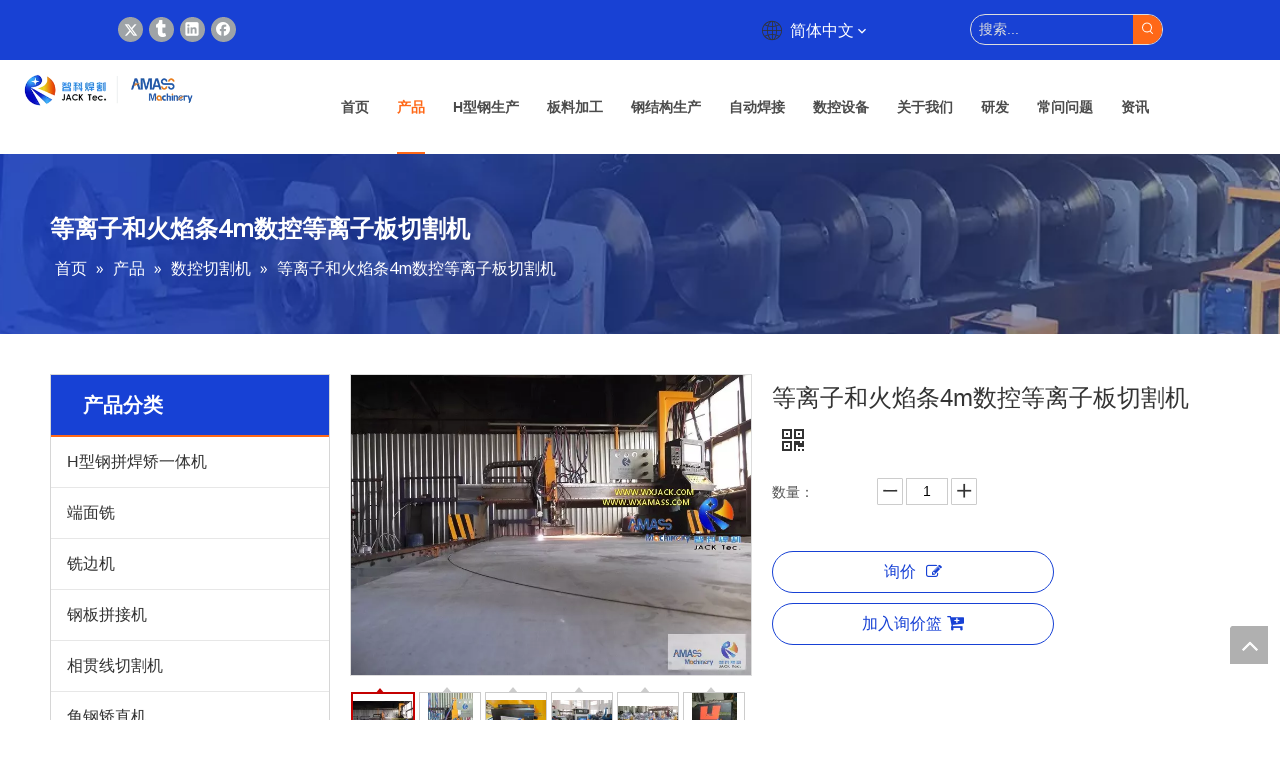

--- FILE ---
content_type: text/html;charset=utf-8
request_url: https://cn.wxjack.com/pd49472970.html
body_size: 59874
content:
<!DOCTYPE html> <html lang="zh" prefix="og: http://ogp.me/ns#" style="height: auto;"> <head> <link rel="preconnect" href="https://ikrorwxhrkollm5p-static.micyjz.com"/> <link rel="preconnect" href="https://rjrorwxhrkollm5p-static.micyjz.com"/> <link rel="preconnect" href="https://jlrorwxhrkollm5p-static.micyjz.com"/><script>document.write=function(e){documentWrite(document.currentScript,e)};function documentWrite(documenturrentScript,e){var i=document.createElement("span");i.innerHTML=e;var o=i.querySelectorAll("script");if(o.length)o.forEach(function(t){if(t.src&&t.src!=""){var script=document.createElement("script");script.src=t.src;document.body.appendChild(script)}});document.body.appendChild(i)}
window.onloadHack=function(func){if(!!!func||typeof func!=="function")return;if(document.readyState==="complete")func();else if(window.addEventListener)window.addEventListener("load",func,false);else if(window.attachEvent)window.attachEvent("onload",func,false)};</script> <title></title> <meta name="keywords" content=""/> <meta name="description" content=""/> <link data-type="dns-prefetch" data-domain="jlrorwxhrkollm5p-static.micyjz.com" rel="dns-prefetch" href="//jlrorwxhrkollm5p-static.micyjz.com"> <link data-type="dns-prefetch" data-domain="ikrorwxhrkollm5p-static.micyjz.com" rel="dns-prefetch" href="//ikrorwxhrkollm5p-static.micyjz.com"> <link data-type="dns-prefetch" data-domain="rjrorwxhrkollm5p-static.micyjz.com" rel="dns-prefetch" href="//rjrorwxhrkollm5p-static.micyjz.com"> <link rel="canonical" href="https://cn.wxjack.com/pd49472970.html"/> <meta name="applicable-device" content="pc,mobile"/> <meta http-equiv="Cache-Control" content="no-transform"/> <meta http-equiv="X-UA-Compatible" content="IE=edge"/> <meta name="renderer" content="webkit"/> <meta http-equiv="Content-Type" content="text/html; charset=utf-8"/> <meta name="viewport" content="width=device-width, initial-scale=1, user-scalable=no"/> <link href="https://ikrorwxhrkollm5p-static.micyjz.com/cloud/lqBpjKkjliSRijonplipio/1-Master-33-25-CNC4000B-PowerMAX1650-800-800.jpg" as="image" rel="preload" fetchpriority="high"/> <link rel="icon" href="//ikrorwxhrkollm5p-static.micyjz.com/cloud/lqBpjKkjliSRqijrjijril/favicon.ico"> <link rel="preload" type="text/css" as="style" href="//ikrorwxhrkollm5p-static.micyjz.com/concat/fiijKBe8tyRsiSoqqqnmjriqlil/static/assets/widget/mobile_head/style03/style03.css,/static/assets/widget/mobile_head/css/headerStyles.css,/static/assets/widget/style/component/langBar/langBar.css,/static/assets/widget/style/component/follow/widget_setting_iconSize/iconSize24.css,/static/assets/style/bootstrap/cus.bootstrap.grid.system.css,/static/assets/style/fontAwesome/4.7.0/css/font-awesome.css,/static/assets/style/iconfont/iconfont.css,/static/assets/widget/script/plugins/gallery/colorbox/colorbox.css,/static/assets/style/bootstrap/cus.bootstrap.grid.system.split.css,/static/assets/widget/script/plugins/tooltipster/css/tooltipster.css,/static/assets/widget/style/component/follow/public/public.css,/static/assets/widget/script/plugins/picture/animate.css,/static/assets/widget/style/component/pictureNew/widget_setting_description/picture.description.css,/static/assets/widget/style/component/pictureNew/public/public.css" onload="this.onload=null;this.rel='stylesheet'"/> <link rel="preload" type="text/css" as="style" href="//rjrorwxhrkollm5p-static.micyjz.com/concat/0miiKBz2awRciSoqqqnmjriqlil/static/assets/widget/style/component/separator/separator.css,/static/assets/widget/style/component/graphic/graphic.css,/static/assets/widget/style/component/follow/widget_setting_iconSize/iconSize32.css" onload="this.onload=null;this.rel='stylesheet'"/> <link rel="stylesheet" type="text/css" href="//ikrorwxhrkollm5p-static.micyjz.com/concat/fiijKBe8tyRsiSoqqqnmjriqlil/static/assets/widget/mobile_head/style03/style03.css,/static/assets/widget/mobile_head/css/headerStyles.css,/static/assets/widget/style/component/langBar/langBar.css,/static/assets/widget/style/component/follow/widget_setting_iconSize/iconSize24.css,/static/assets/style/bootstrap/cus.bootstrap.grid.system.css,/static/assets/style/fontAwesome/4.7.0/css/font-awesome.css,/static/assets/style/iconfont/iconfont.css,/static/assets/widget/script/plugins/gallery/colorbox/colorbox.css,/static/assets/style/bootstrap/cus.bootstrap.grid.system.split.css,/static/assets/widget/script/plugins/tooltipster/css/tooltipster.css,/static/assets/widget/style/component/follow/public/public.css,/static/assets/widget/script/plugins/picture/animate.css,/static/assets/widget/style/component/pictureNew/widget_setting_description/picture.description.css,/static/assets/widget/style/component/pictureNew/public/public.css"/> <link rel="stylesheet" type="text/css" href="//rjrorwxhrkollm5p-static.micyjz.com/concat/0miiKBz2awRciSoqqqnmjriqlil/static/assets/widget/style/component/separator/separator.css,/static/assets/widget/style/component/graphic/graphic.css,/static/assets/widget/style/component/follow/widget_setting_iconSize/iconSize32.css"/> <link rel="preload" type="text/css" as="style" href="//rjrorwxhrkollm5p-static.micyjz.com/concat/elikKB38s9RciSoqpqnonnjkijl/static/assets/widget/style/component/langBar/langBar.css,/static/assets/widget/style/component/prodSearchNew/prodSearchNew.css,/static/assets/widget/style/component/prodsearch/prodsearch.css,/static/assets/widget/script/plugins/smartmenu/css/navigation.css,/static/assets/widget/style/component/position/position.css,/static/assets/widget/style/component/prodGroupCategory/prodGroupCategory.css,/static/assets/widget/style/component/articlecategory/slightsubmenu.css,/static/assets/widget/style/component/prodGroupCategory/proGroupCategoryFix.css,/develop/WpAUKfpfNoQZ-mGKpAUkVebQO-GvUApKfKKUAU-jkBqrKjjqrlimrpniri-jkBqrKnjirijrilknnr/default_style.css,/develop/WpAUKfpfNoQZ-qofKUpkLJQcO-GvUApKfKKUAU-jiBqrKjjqrlimrpnmrj-jkBqrKnjirijrilknnr/default_center.css,/static/assets/widget/style/component/proddetail/public/public.css,/static/assets/widget/style/component/proddetail/public/comment.css,/static/assets/widget/style/component/proddetail/label/label.css,/static/assets/widget/style/component/orderList/public/public.css" onload="this.onload=null;this.rel='stylesheet'"/> <link rel="preload" type="text/css" as="style" href="//jlrorwxhrkollm5p-static.micyjz.com/concat/1oijKBs3b9RyiSoqpqnonnjkijl/static/assets/widget/script/plugins/videojs/video-js.min.css,/static/assets/widget/script/plugins/select2/select2.css,/static/assets/widget/style/component/tiptap_richText/tiptap_richText.css,/static/assets/widget/script/plugins/easyzoom/css/easyzoom.css,/static/assets/widget/script/plugins/gallery/colorbox/colorbox.css,/static/assets/widget/script/plugins/owlcarousel/masterslider.css,/static/assets/widget/script/plugins/owlcarousel/style.css,/static/assets/widget/script/plugins/owlcarousel/ms-showcase2.css,/static/assets/widget/script/plugins/owlcarousel/owl.carousel.css,/static/assets/widget/style/component/proddetail/widget_style/style_2.css,/static/assets/widget/script/plugins/owlcarousel/owl.theme.css,/static/assets/widget/style/component/shoppingcartStatus/shoppingcartStatus.css,/static/assets/widget/script/plugins/slick/slick.css,/static/assets/widget/style/component/prodlistAsync/widget_style/style_11.css" onload="this.onload=null;this.rel='stylesheet'"/> <link rel="preload" type="text/css" as="style" href="//ikrorwxhrkollm5p-static.micyjz.com/concat/xmijKBhd0uRyiSoqpqnonnjkijl/static/assets/widget/style/component/relatedProducts/relatedProducts.css,/static/assets/widget/style/component/touchgraphicslider/touchgraphicslider.css,/static/assets/widget/style/component/relatedArticle/relatedArticle.css,/static/assets/widget/style/component/quicknavigation/quicknavigation.css,/static/assets/widget/style/component/form/form.css,/static/assets/widget/script/plugins/form/select2.css,/static/assets/widget/style/component/inquire/inquire.css,/static/assets/widget/script/plugins/air-datepicker/css/datepicker.css" onload="this.onload=null;this.rel='stylesheet'"/> <link rel="stylesheet" type="text/css" href="//rjrorwxhrkollm5p-static.micyjz.com/concat/elikKB38s9RciSoqpqnonnjkijl/static/assets/widget/style/component/langBar/langBar.css,/static/assets/widget/style/component/prodSearchNew/prodSearchNew.css,/static/assets/widget/style/component/prodsearch/prodsearch.css,/static/assets/widget/script/plugins/smartmenu/css/navigation.css,/static/assets/widget/style/component/position/position.css,/static/assets/widget/style/component/prodGroupCategory/prodGroupCategory.css,/static/assets/widget/style/component/articlecategory/slightsubmenu.css,/static/assets/widget/style/component/prodGroupCategory/proGroupCategoryFix.css,/develop/WpAUKfpfNoQZ-mGKpAUkVebQO-GvUApKfKKUAU-jkBqrKjjqrlimrpniri-jkBqrKnjirijrilknnr/default_style.css,/develop/WpAUKfpfNoQZ-qofKUpkLJQcO-GvUApKfKKUAU-jiBqrKjjqrlimrpnmrj-jkBqrKnjirijrilknnr/default_center.css,/static/assets/widget/style/component/proddetail/public/public.css,/static/assets/widget/style/component/proddetail/public/comment.css,/static/assets/widget/style/component/proddetail/label/label.css,/static/assets/widget/style/component/orderList/public/public.css"/> <link rel="stylesheet" type="text/css" href="//jlrorwxhrkollm5p-static.micyjz.com/concat/1oijKBs3b9RyiSoqpqnonnjkijl/static/assets/widget/script/plugins/videojs/video-js.min.css,/static/assets/widget/script/plugins/select2/select2.css,/static/assets/widget/style/component/tiptap_richText/tiptap_richText.css,/static/assets/widget/script/plugins/easyzoom/css/easyzoom.css,/static/assets/widget/script/plugins/gallery/colorbox/colorbox.css,/static/assets/widget/script/plugins/owlcarousel/masterslider.css,/static/assets/widget/script/plugins/owlcarousel/style.css,/static/assets/widget/script/plugins/owlcarousel/ms-showcase2.css,/static/assets/widget/script/plugins/owlcarousel/owl.carousel.css,/static/assets/widget/style/component/proddetail/widget_style/style_2.css,/static/assets/widget/script/plugins/owlcarousel/owl.theme.css,/static/assets/widget/style/component/shoppingcartStatus/shoppingcartStatus.css,/static/assets/widget/script/plugins/slick/slick.css,/static/assets/widget/style/component/prodlistAsync/widget_style/style_11.css"/> <link rel="stylesheet" type="text/css" href="//ikrorwxhrkollm5p-static.micyjz.com/concat/xmijKBhd0uRyiSoqpqnonnjkijl/static/assets/widget/style/component/relatedProducts/relatedProducts.css,/static/assets/widget/style/component/touchgraphicslider/touchgraphicslider.css,/static/assets/widget/style/component/relatedArticle/relatedArticle.css,/static/assets/widget/style/component/quicknavigation/quicknavigation.css,/static/assets/widget/style/component/form/form.css,/static/assets/widget/script/plugins/form/select2.css,/static/assets/widget/style/component/inquire/inquire.css,/static/assets/widget/script/plugins/air-datepicker/css/datepicker.css"/> <style>@media(min-width:990px){[data-type="rows"][data-level="rows"]{display:flex}}</style> <style id="speed3DefaultStyle">@supports not(aspect-ratio:1/1){.prodlist-wrap li .prodlist-cell{position:relative;padding-top:100%;width:100%}.prodlist-lists-style-13 .prod_img_a_t13,.prodlist-lists-style-12 .prod_img_a_t12,.prodlist-lists-style-nophoto-11 .prod_img_a_t12{position:unset !important;min-height:unset !important}.prodlist-wrap li .prodlist-picbox img{position:absolute;width:100%;left:0;top:0}}.piclist360 .prodlist-pic4-3 li .prodlist-display{max-width:100%}@media(max-width:600px){.prodlist-fix-num li{width:50% !important}}</style> <template id="appdStylePlace"></template> <link href="//rjrorwxhrkollm5p-static.micyjz.com/theme/imjnKBjjikRliSjjikRlkSlrmoRlqSSRrjniqrqiiiqrjjr/style/style.css" type="text/css" rel="preload" as="style" onload="this.onload=null;this.rel='stylesheet'" data-theme="true"/> <link href="//rjrorwxhrkollm5p-static.micyjz.com/theme/imjnKBjjikRliSjjikRlkSlrmoRlqSSRrjniqrqiiiqrjjr/style/style.css" type="text/css" rel="stylesheet"/> <style guid='u_5a1e53f5719d40cb87d9912d6e2b8556' emptyRender='true' placeholder='true' type='text/css'></style> <link href="//ikrorwxhrkollm5p-static.micyjz.com/site-res/rrkqKBjjikRlkSlrmoRliSnppijoRliSkpkmljRljSjrrorijqjjikRmiSoqqqnmmqrmrrSRil.css?1767795027114" rel="preload" as="style" onload="this.onload=null;this.rel='stylesheet'" data-extStyle="true" type="text/css" data-extAttr="20260107222319"/> <link href="//ikrorwxhrkollm5p-static.micyjz.com/site-res/rrkqKBjjikRlkSlrmoRliSnppijoRliSkpkmljRljSjrrorijqjjikRmiSoqqqnmmqrmrrSRil.css?1767795027114" data-extAttr="20260107222319" type="text/css" rel="stylesheet"/> <template data-js-type='style_respond' data-type='inlineStyle'></template><template data-js-type='style_head' data-type='inlineStyle'><style guid='0ba5183b-63e8-47ed-8e4b-42e62abc8553' pm_pageStaticHack='' jumpName='head' pm_styles='head' type='text/css'>.sitewidget-langBar-20210420123951.sitewidget-langBar .lang-bar.style17 .lang-dropdown .lang-menu{margin-top:0;left:auto;right:0;flex-wrap:wrap;flex-direction:row;max-height:max-content !important}.sitewidget-langBar-20210420123951 .sitewidget-bd .front-icon-box.icon-style i{font-size:16px;color:#333 !important}.sitewidget-langBar-20210420123951 .sitewidget-bd .style21 #ZLABkVpaUEYt-lang-drop-arrow{color:#333 !important}.sitewidget-langBar-20210420123951 .sitewidget-bd .style21 .lang-menu .lang-item a{color:#333 !important}.sitewidget-langBar-20210420123951 .sitewidget-bd .icon-style-i{font-size:16px;color:#333 !important}.sitewidget-langBar-20210420123951 .sitewidget-bd .lang-bar.style18.lang-style .lang-dropdown .block-iconbaseline-down{color:#333 !important}.sitewidget-langBar-20210420123951 .sitewidget-bd .lang-bar.style18.lang-style .lang-dropdown .lang-selected{color:#333 !important}.sitewidget-langBar-20210420123951 .sitewidget-bd .lang-bar.style18.lang-style .lang-dropdown .lang-menu a{color:#333 !important}.sitewidget-langBar-20210420123951 .sitewidget-bd .lang-bar.style18.lang-style .lang-dropdown .lang-menu{border-color:#333 !important}.sitewidget-langBar-20210420123951 .sitewidget-bd .lang-bar.style21.lang-style .lang-dropdown .lang-menu .menu-close-btn i{background:#333 !important}.sitewidget-langBar-20210420123951 .sitewidget-bd .front-icon-box i{font-size:20px;color:#333 !important}.sitewidget-langBar-20210420123951 .sitewidget-bd .front-icon-box.icon-style i{font-size:20px;color:#333 !important}.sitewidget-langBar-20210420123951 .sitewidget-bd .front-icon-box i:hover{color:#333 !important}.sitewidget-prodCategory-20211102203625.category-default-simple .sitewidget-bd>ul>li>a{font-size:16px;line-height:50px;color:#333}.sitewidget-prodCategory-20211102203625.category-default-simple .sitewidget-bd>ul>li>span{top:13px}.sitewidget-prodCategory-20211102203625.category-default-gray .sitewidget-bd>ul>li>span{right:16px}.sitewidget-prodCategory-20211102203625.category-default-simple .sitewidget-bd>ul>li>a:hover{color:#ff6817}.sitewidget-prodCategory-20211102203625.category-default-simple i.list-mid-dot{top:22px;background:#333}.sitewidget-prodCategory-20211102203625.category-default-simple .sitewidget-bd>ul>li>a:hover+i.list-mid-dot{background:#ff6817}.sitewidget-prodCategory-20211102203625.category-default-simple .sitewidget-bd li.on>a{color:#ff6817 !important}.sitewidget-prodCategory-20211102203625.category-default-simple .sitewidget-bd>ul>li.on>a+i.list-mid-dot{background:#ff6817}.sitewidget-prodDetail-20141127140104 .proddetail-wrap .video-js video{height:100% !important}.sitewidget-prodDetail-20141127140104 .prodetail-slider .prod-pic-item .prodetail-slider-btn{color:black}.sitewidget-prodDetail-20141127140104 .ms-skin-default .ms-nav-next,.sitewidget-prodDetail-20141127140104 .ms-skin-default .ms-nav-prev{color:black}.sitewidget-prodDetail-20141127140104 .pro-this-prodBrief table{max-width:100%}.sitewidget-prodDetail-20141127140104 .this-description-table .pro-detail-inquirewrap.prodd-btn-otl-colorful a.pro-detail-inquirebtn i,.sitewidget-prodDetail-20141127140104 .this-description-table .pro-detail-inquirewrap.prodd-btn-otl-colorful a.pro-detail-orderbtn i{margin-left:5px}.sitewidget-prodDetail-20141127140104 .this-description-table .pro-detail-inquirewrap.prodd-btn-otl-colorful a.pro-detail-basket i,.sitewidget-prodDetail-20141127140104 .this-description-table .pro-detail-inquirewrap.prodd-btn-otl-colorful a.pro-detail-cart i{margin-left:5px}.sitewidget-prodDetail-20141127140104 .this-description-table .pro-detail-inquirewrap.prodd-btn-otl-colorful a.pro-detail-inquirebtn,.sitewidget-prodDetail-20141127140104 .this-description-table .pro-detail-inquirewrap.prodd-btn-otl-colorful a.pro-detail-orderbtn{border:1px solid #1741d5;color:#1741d5}.sitewidget-prodDetail-20141127140104 .this-description-table .pro-detail-inquirewrap.prodd-btn-otl-colorful a.pro-detail-inquirebtn:hover,.sitewidget-prodDetail-20141127140104 .this-description-table .pro-detail-inquirewrap.prodd-btn-otl-colorful a.pro-detail-orderbtn:hover{background-color:#1741d5;color:#fff}.sitewidget-prodDetail-20141127140104 .this-description-table .pro-detail-inquirewrap.prodd-btn-otl-colorful a.pro-detail-basket,.sitewidget-prodDetail-20141127140104 .this-description-table .pro-detail-inquirewrap.prodd-btn-otl-colorful a.pro-detail-cart{border:1px solid #1741d5;color:#1741d5}.sitewidget-prodDetail-20141127140104 .this-description-table .pro-detail-inquirewrap.prodd-btn-otl-colorful a.pro-detail-basket:hover,.sitewidget-prodDetail-20141127140104 .this-description-table .pro-detail-inquirewrap.prodd-btn-otl-colorful a.pro-detail-cart:hover{background-color:#1741d5;color:#fff}.sitewidget-prodDetail-20141127140104 .prodd-btn-otl-colorful .pdfDownLoad{border:1px solid #1741d5;color:#1741d5}.sitewidget-prodDetail-20141127140104 .prodd-btn-otl-colorful .pdfDownLoad:hover{background-color:#1741d5;color:#fff}.sitewidget-prodDetail-20141127140104 #orderModel{display:block}.sitewidget-prodDetail-20141127140104 #paypalBtn{max-width:280px;margin-top:15px}.sitewidget-prodDetail-20141127140104 #paypalBtn #paypal-button-container{padding:0}.sitewidget-prodDetail-20141127140104 #paypalBtn #paypal-button-container .paypal-buttons>iframe.component-frame{z-index:1}.sitewidget-prodDetail-20141127140104 .switch3D{bottom:calc(24px + 114px)}@media(max-width:500px){.sitewidget-prodDetail-20141127140104 .switch3D{bottom:calc(24px + 28px)}}.new-threed-box{position:fixed;top:50%;left:50%;transform:translate(-50%,-50%);box-shadow:0 0 20px 0 rgba(0,0,0,0.2);z-index:10000000000000;line-height:1;border-radius:10px}.new-threed-box iframe{width:950px;height:720px;max-width:100vw;max-height:100vh;border-radius:10px;border:0}.new-threed-box iframe .only_full_width{display:block !important}.new-threed-box .close{position:absolute;right:11px;top:12px;width:18px;height:18px;cursor:pointer}@media(max-width:800px){.new-threed-box iframe{width:100vw;height:100vh;border-radius:0}.new-threed-box{border-radius:0}}.sitewidget-prodDetail-20141127140104 .sitewidget-bd .tinymce-render-box *{all:revert-layer}.sitewidget-prodDetail-20141127140104 .sitewidget-bd .tinymce-render-box img{vertical-align:middle;max-width:100%}.sitewidget-prodDetail-20141127140104 .sitewidget-bd .tinymce-render-box iframe{max-width:100%}.sitewidget-prodDetail-20141127140104 .sitewidget-bd .tinymce-render-box table{border-collapse:collapse}.sitewidget-prodDetail-20141127140104 .sitewidget-bd .tinymce-render-box *{margin:0}.sitewidget-prodDetail-20141127140104 .sitewidget-bd .tinymce-render-box table:not([cellpadding]) td,.sitewidget-prodDetail-20141127140104 .sitewidget-bd .tinymce-render-box table:not([cellpadding]) th{padding:.4rem}.sitewidget-prodDetail-20141127140104 .sitewidget-bd .tinymce-render-box table[border]:not([border="0"]):not([style*=border-width]) td,.sitewidget-prodDetail-20141127140104 .sitewidget-bd .tinymce-render-box table[border]:not([border="0"]):not([style*=border-width]) th{border-width:1px}.sitewidget-prodDetail-20141127140104 .sitewidget-bd .tinymce-render-box table[border]:not([border="0"]):not([style*=border-style]) td,.sitewidget-prodDetail-20141127140104 .sitewidget-bd .tinymce-render-box table[border]:not([border="0"]):not([style*=border-style]) th{border-style:solid}.sitewidget-prodDetail-20141127140104 .sitewidget-bd .tinymce-render-box table[border]:not([border="0"]):not([style*=border-color]) td,.sitewidget-prodDetail-20141127140104 .sitewidget-bd .tinymce-render-box table[border]:not([border="0"]):not([style*=border-color]) th{border-color:#ccc}.sitewidget-prodDetail-20141127140104 .sitewidget-bd h1.this-description-name{font-size:24px;line-height:28px;letter-spacing:0;text-align:left;color:#333}.sitewidget-prodDetail-20141127140104 .prod_member_desc{position:relative}.sitewidget-prodDetail-20141127140104 .prod_member_desc .prod_member_desc_pop{display:none;position:absolute;border:1px solid #ccc;background:#fff;width:300px;border-radius:6px;padding:5px 8px;left:0;z-index:1000}.sitewidget-prodDetail-20141127140104 .prod_member_desc .prod_member_desc_icon{margin:0 1px;width:12px;height:12px;cursor:pointer;transform:translateY(-4px)}.sitewidget-relatedProducts-20211202171047 .sitewidget-relatedProducts-container .InquireAndBasket,.sitewidget-relatedProducts-20211202171047 .sitewidget-relatedProducts-container .prodlist-pro-inquir,.sitewidget-relatedProducts-20211202171047 .sitewidget-relatedProducts-container .default-addbasket,.sitewidget-relatedProducts-20211202171047 .sitewidget-relatedProducts-container .prodlist-parameter-btns .default-button{color:;background-color:}.sitewidget-relatedProducts-20211202171047 .sitewidget-relatedProducts-container .InquireAndBasket i,.sitewidget-relatedProducts-20211202171047 .sitewidget-relatedProducts-container .prodlist-pro-inquir i,.sitewidget-relatedProducts-20211202171047 .sitewidget-relatedProducts-container.InquireAndBasket span,.sitewidget-relatedProducts-20211202171047 .sitewidget-relatedProducts-container .prodlist-pro-inquir span .sitewidget-relatedProducts-20211202171047 .prodlist-parameter-btns .default-button{color:}.sitewidget-relatedProducts-20211202171047 .sitewidget-relatedProducts-container .related-prod-video{display:block;position:relative;z-index:1}.sitewidget-relatedProducts-20211202171047 .sitewidget-relatedProducts-container .related-prod-video .related-prod-video-play-icon{background:rgba(0,0,0,0.50);border-radius:14px;color:#fff;padding:0 10px;left:10px;bottom:20px;cursor:pointer;font-size:12px;position:absolute;z-index:10}.sitewidget-relatedProducts .sitewidget-relatedProducts-hasBtns{padding:0 35px}.sitewidget-form-20210415201947 #formsubmit{pointer-events:none}.sitewidget-form-20210415201947 #formsubmit.releaseClick{pointer-events:unset}.sitewidget-form-20210415201947 .form-horizontal input,.sitewidget-form-20210415201947 .form-horizontal span:not(.select2-selection--single),.sitewidget-form-20210415201947 .form-horizontal label,.sitewidget-form-20210415201947 .form-horizontal .form-builder button{height:40px !important;line-height:40px !important}.sitewidget-form-20210415201947 .uploadBtn{padding:4px 15px !important;height:40px !important;line-height:40px !important}.sitewidget-form-20210415201947 select,.sitewidget-form-20210415201947 input[type="text"],.sitewidget-form-20210415201947 input[type="password"],.sitewidget-form-20210415201947 input[type="datetime"],.sitewidget-form-20210415201947 input[type="datetime-local"],.sitewidget-form-20210415201947 input[type="date"],.sitewidget-form-20210415201947 input[type="month"],.sitewidget-form-20210415201947 input[type="time"],.sitewidget-form-20210415201947 input[type="week"],.sitewidget-form-20210415201947 input[type="number"],.sitewidget-form-20210415201947 input[type="email"],.sitewidget-form-20210415201947 input[type="url"],.sitewidget-form-20210415201947 input[type="search"],.sitewidget-form-20210415201947 input[type="tel"],.sitewidget-form-20210415201947 input[type="color"],.sitewidget-form-20210415201947 .uneditable-input{height:40px !important}.sitewidget-form-20210415201947.sitewidget-inquire .control-group .controls .select2-container .select2-selection--single .select2-selection__rendered{height:40px !important;line-height:40px !important}.sitewidget-form-20210415201947 textarea.cus-message-input{min-height:40px !important}.sitewidget-form-20210415201947 .add-on,.sitewidget-form-20210415201947 .add-on{height:40px !important;line-height:40px !important}.sitewidget-form-20210415201947 .input-valid-bg{background:#ffece8 !important;outline:0}.sitewidget-form-20210415201947 .input-valid-bg:focus{background:#fff !important;border:1px solid #f53f3f !important}.sitewidget-form-20210415201947 #formsubmit{border:0 solid #2e6da4;border-radius:0;background:#ff6817;color:#fff;font-size:16px;width:190px;height:38px}.sitewidget-form-20210415201947 #formsubmit:hover{border:0 solid #204d74;border-radius:0;background:#1741d4;color:#fff;font-size:16px}.sitewidget-form-20210415201947 #formreset{width:190px;font-size:16px;height:38px}.sitewidget-form-20210415201947 #formreset:hover{font-size:16px}.sitewidget-form-20210415201947 .submitGroup .controls{text-align:center}.sitewidget-form-20210415201947 .multiple-parent input[type='checkbox']+label:before{content:"";display:inline-block;width:12px;height:12px;border:1px solid #888;border-radius:3px;margin-right:6px;margin-left:6px;transition-duration:.2s}.sitewidget-form-20210415201947 .multiple-parent input[type='checkbox']:checked+label:before{width:50%;border-color:#888;border-left-color:transparent;border-top-color:transparent;-webkit-transform:rotate(45deg) translate(1px,-4px);transform:rotate(45deg) translate(1px,-4px);margin-right:12px;width:6px}.sitewidget-form-20210415201947 .multiple-parent input[type="checkbox"]{display:none}.sitewidget-form-20210415201947 .multiple-parent{display:none;width:100%}.sitewidget-form-20210415201947 .multiple-parent ul{list-style:none;width:100%;text-align:left;border-radius:4px;padding:10px 5px;box-sizing:border-box;height:auto;overflow-x:hidden;overflow-y:scroll;box-shadow:0 4px 5px 0 rgb(0 0 0 / 14%),0 1px 10px 0 rgb(0 0 0 / 12%),0 2px 4px -1px rgb(0 0 0 / 30%);background-color:#fff;margin:2px 0 0 0;border:1px solid #ccc;box-shadow:1px 1px 2px rgb(0 0 0 / 10%) inset}.sitewidget-form-20210415201947 .multiple-parent ul::-webkit-scrollbar{width:2px;height:4px}.sitewidget-form-20210415201947 .multiple-parent ul::-webkit-scrollbar-thumb{border-radius:5px;-webkit-box-shadow:inset 0 0 5px rgba(0,0,0,0.2);background:#4e9e97}.sitewidget-form-20210415201947 .multiple-parent ul::-webkit-scrollbar-track{-webkit-box-shadow:inset 0 0 5px rgba(0,0,0,0.2);border-radius:0;background:rgba(202,202,202,0.23)}.sitewidget-form-20210415201947 .multiple-select{width:100%;height:auto;min-height:40px;line-height:40px;border-radius:4px;padding-right:10px;padding-left:10px;box-sizing:border-box;overflow:hidden;background-size:auto 80%;border:1px solid #ccc;box-shadow:1px 1px 2px rgb(0 0 0 / 10%) inset;background-color:#fff;position:relative}.sitewidget-form-20210415201947 .multiple-select:after{content:'';position:absolute;top:50%;right:6px;width:0;height:0;border:8px solid transparent;border-top-color:#888;transform:translateY(calc(-50% + 4px));cursor:pointer}.sitewidget-form-20210415201947 .multiple-select span{line-height:28px;color:#666}.sitewidget-form-20210415201947 .multiple-parent label{color:#333;display:inline-flex;align-items:center;height:30px;line-height:22px;padding:0}.sitewidget-form-20210415201947 .select-content{display:inline-block;border-radius:4px;line-height:23px;margin:2px 2px 0 2px;padding:0 3px;border:1px solid #888;height:auto}.sitewidget-form-20210415201947 .select-delete{cursor:pointer}.sitewidget-form-20210415201947 select[multiple]{display:none}</style></template><template data-js-type='style_respond' data-type='inlineStyle'></template><template data-js-type='style_head' data-type='inlineStyle'></template><script data-ignoreMinify="true">
	function loadInlineStyle(){
		var allInlineStyle = document.querySelectorAll("template[data-type='inlineStyle']");
		var length = document.querySelectorAll("template[data-type='inlineStyle']").length;
		for(var i = 0;i < length;i++){
			var style = allInlineStyle[i].innerHTML;
			allInlineStyle[i].outerHTML = style;
		}
	}
loadInlineStyle();
</script> <link rel='preload' as='style' onload='this.onload=null;this.rel="stylesheet"' href='https://fonts.googleapis.com/css?family=Arvo|Open+Sans:400&display=swap' data-type='1' type='text/css' media='all'/> <script type="text/javascript" data-src="//jlrorwxhrkollm5p-static.micyjz.com/static/t-mjBpBKjKzqsiyj7r/assets/script/jquery-1.11.0.concat.js"></script> <script type="text/javascript" data-src="//ld-analytics.micyjz.com/lninKBlrmoRlrSSRRQRiiSoomrkr/ltm-web.js?v=1767795799000"></script><script type="text/x-delay-ids" data-type="delayIds" data-device="pc" data-xtype="0" data-delayIds='[151047554,151050434,151051124,151047524,151047544,151051114,151047514,151047564,151047534,151049184,151048914,185688754,151051764,151048904,185688744,151046794,151049194,151051754,185688764,151051774,151048894,151048544,151048704,151048674,151048644,151048614,151048584,151048714,151048554,151048684,151051884,151048654,151048624,151048594,151048564,151048724,151048534,151048694,151048664,151048634,151048604,151048574]'></script> <script guid='25be0080-03a5-455d-a00c-cc01208c6110' pm_pageStaticHack='true' jumpName='head' pm_scripts='head' type='text/javascript'>try{(function(window,undefined){var phoenixSite=window.phoenixSite||(window.phoenixSite={});phoenixSite.lanEdition="ZH_CN";var page=phoenixSite.page||(phoenixSite.page={});page.cdnUrl="//ikrorwxhrkollm5p-static.micyjz.com";page.siteUrl="https://cn.wxjack.com";page.lanEdition=phoenixSite.lanEdition;page._menu_prefix="";page._menu_trans_flag="";page._captcha_domain_prefix="captcha.c";page._pId="nNAKgdPqSbhZ";phoenixSite._sViewMode="true";phoenixSite._templateSupport="false";phoenixSite._singlePublish=
"false"})(this)}catch(e){try{console&&console.log&&console.log(e)}catch(e){}};</script> <script id='u_7d55b6f53daa4219805f3e83136c1af4' guid='u_7d55b6f53daa4219805f3e83136c1af4' pm_script='init_top' type='text/javascript'>try{(function(window,undefined){var datalazyloadDefaultOptions=window.datalazyloadDefaultOptions||(window.datalazyloadDefaultOptions={});datalazyloadDefaultOptions["version"]="3.0.0";datalazyloadDefaultOptions["isMobileViewer"]="false";datalazyloadDefaultOptions["hasCLSOptimizeAuth"]="false";datalazyloadDefaultOptions["_version"]="3.0.0";datalazyloadDefaultOptions["isPcOptViewer"]="false"})(this);(function(window,undefined){window.__ph_optSet__='{"loadImgType":"0","isOpenFlagUA":true,"docReqType":"0","docDecrease":"1","docCallback":"1","v30NewMode":"1","idsVer":"1"}'})(this)}catch(e){try{console&&
console.log&&console.log(e)}catch(e){}};</script> <script id='u_f3a0226b812e495e8697c4006cade3f6' guid='u_f3a0226b812e495e8697c4006cade3f6' type='text/javascript'>try{var thisUrl=location.host;var referUrl=document.referrer;if(referUrl.indexOf(thisUrl)==-1)localStorage.setItem("landedPage",document.URL)}catch(e){try{console&&console.log&&console.log(e)}catch(e){}};</script> </head> <body class=" frontend-body-canvas "> <div id='backstage-headArea' headFlag='1' class='hideForMobile'><div class="outerContainer" data-mobileBg="true" id="outerContainer_1628491310834" data-type="outerContainer" data-level="rows"><div class="container-opened" data-type="container" data-level="rows" cnttype="backstage-container-mark"><div class="row" data-type="rows" data-level="rows" data-attr-xs="null" data-attr-sm="null"><div class="col-md-1" id="column_1628491494548" data-type="columns" data-level="columns"><div id="location_1628491494549" data-type="locations" data-level="rows"><div class="backstage-stwidgets-settingwrap" id="component_dyKBkqpaVgMO" data-scope="0" data-settingId="dyKBkqpaVgMO" data-relationCommonId="nNAKgdPqSbhZ" data-classAttr="sitewidget-placeHolder-20210809144447"> <div class="sitewidget-placeholder sitewidget-placeHolder-20210809144447"> <div class="sitewidget-bd"> <div class="resizee" style="height:10px"></div> </div> </div> <script type="text/x-delay-script" data-id="dyKBkqpaVgMO" data-jsLazyloadType="1" data-alias="placeHolder" data-jsLazyload='true' data-type="component" data-jsDepand='' data-jsThreshold='' data-cssDepand='' data-cssThreshold=''>(function(window,$,undefined){})(window,$);</script></div> </div></div><div class="col-md-5" id="column_1628491300414" data-type="columns" data-level="columns"><div id="location_1628491300416" data-type="locations" data-level="rows"><div class="backstage-stwidgets-settingwrap" id="component_ooKLkVAZRaDt" data-scope="0" data-settingId="ooKLkVAZRaDt" data-relationCommonId="nNAKgdPqSbhZ" data-classAttr="sitewidget-share-20210409150358"> <div class="sitewidget-share sitewidget-share-20210409150358 "> <div class="sitewidget-bd"> <a class=" share-a share-twitter" href="javascript:;" rel='nofollow' title="Twitter"> <span class=" noneRotate social-icon-24 social-icon-twitter social-icon-round social-icon-greycolor"></span> </a> <a class=" share-a share-tumblr" href="javascript:;" rel='nofollow' title="tumblr"> <span class=" noneRotate social-icon-24 social-icon-tumblr social-icon-round social-icon-greycolor"></span> </a> <a class=" share-a share-linkedin" href="javascript:;" rel='nofollow' title="Linkedin"> <span class=" noneRotate social-icon-24 social-icon-linkedin social-icon-round social-icon-greycolor"></span> </a> <a class=" share-a share-facebook" href="javascript:;" rel='nofollow' title="Facebook"> <span class=" noneRotate social-icon-24 social-icon-facebook social-icon-round social-icon-greycolor"></span> </a> </div> </div> <script type="text/x-delay-script" data-id="ooKLkVAZRaDt" data-jsLazyloadType="1" data-alias="share" data-jsLazyload='true' data-type="component" data-jsDepand='["//rjrorwxhrkollm5p-static.micyjz.com/static/t-spBpBKrKsxpsrx7m/assets/widget/script/plugins/share/jquery.share.js","//jlrorwxhrkollm5p-static.micyjz.com/static/t-jiBpBKpKwisxqs7n/assets/widget/script/plugins/tooltipster/js/jquery.tooltipster.js"]' data-jsThreshold='5' data-cssDepand='' data-cssThreshold='5'>(function(window,$,undefined){try{(function(window,$,undefined){$(function(){$("#component_ooKLkVAZRaDt").phoenix_share({"wechatPreventClick":true,"fontendUrl":"https://cn.wxjack.com"})})})(window,jQuery)}catch(e){try{console&&console.log&&console.log(e)}catch(e){}}try{(function(window,$,undefined){$(function(){if(phoenixSite.lanEdition&&phoenixSite.lanEdition!="ZH_CN"){$(".share-a.share-wechat").attr("title","WeChat");$(".share-a.share-pinterest").attr("title","pinterest");$(".share-a.share-douban").attr("title",
"Douban");$(".share-a.share-renren").attr("title","Renren");$(".share-a.share-qzone").attr("title","Qzone");$(".share-a.share-sinaweibo").attr("title","Weibo");$(".share-a.share-wechat .social-follow-vert-text").text("WeChat");$(".share-a.share-pinterest .social-follow-vert-text").text("pinterest");$(".share-a.share-douban .social-follow-vert-text").text("Douban");$(".share-a.share-renren .social-follow-vert-text").text("Renren");$(".share-a.share-qzone .social-follow-vert-text").text("Qzone");$(".share-a.share-sinaweibo .social-follow-vert-text").text("Weibo");
$(".share-a.share-wechat .social-follow-hori-text").text("WeChat");$(".share-a.share-pinterest .social-follow-hori-text").text("pinterest");$(".share-a.share-douban .social-follow-hori-text").text("Douban");$(".share-a.share-renren .social-follow-hori-text").text("Renren");$(".share-a.share-qzone .social-follow-hori-text").text("Qzone");$(".share-a.share-sinaweibo .social-follow-hori-text").text("Weibo")}})})(window,jQuery)}catch(e){try{console&&console.log&&console.log(e)}catch(e){}}})(window,$);</script></div> </div></div><div class="col-md-3" id="column_1628491310964" data-type="columns" data-level="columns"><div id="location_1628491310965" data-type="locations" data-level="rows"><div class="backstage-stwidgets-settingwrap" scope="0" settingId="ZLABkVpaUEYt" id="component_ZLABkVpaUEYt" relationCommonId="nNAKgdPqSbhZ" classAttr="sitewidget-langBar-20210420123951"> <div class="sitewidget-langBar sitewidget-langBar-20210420123951"> <div class="sitewidget-bd"> <div class="lang-bar lang-bar-right style17 "> <div class="front-icon-box " id="ZLABkVpaUEYt-lang-front-icon"><i class="font-icon block-icon block-iconyuyanlan" style="position: relative" aria-hidden="true"></i> </div> <div class="lang-dropdown withFrontIcon"> <div class="lang-selected">简体中文</div> <i class="lang-arrow font-icon block-icon block-iconbaseline-down" aria-hidden="true" id="ZLABkVpaUEYt-lang-drop-arrow"></i> <ul class="lang-menu" id="ZLABkVpaUEYt-lang-drop-menu" style="margin-top: 0"> <li class="lang-item" title="Kiswahili" data-lanCode="33" data-default="0"><a target="_blank" href='https://sw.wxjack.com' target="_blank"><div class="front-img"><div class="lang-sprites-slide sprites sprites-33"></div></div>Kiswahili</a></li> <li class="lang-item" title="فارسی" data-lanCode="32" data-default="0"><a target="_blank" href='https://fa.wxjack.com' target="_blank"><div class="front-img"><div class="lang-sprites-slide sprites sprites-32"></div></div>فارسی</a></li> <li class="lang-item" title="Melayu" data-lanCode="20" data-default="0"><a target="_blank" href='https://ms.wxjack.com' target="_blank"><div class="front-img"><div class="lang-sprites-slide sprites sprites-20"></div></div>Melayu</a></li> <li class="lang-item" title="ኢትዮጵያዊ" data-lanCode="17" data-default="0"><a target="_blank" href='https://am.wxjack.com' target="_blank"><div class="front-img"><div class="lang-sprites-slide sprites sprites-17"></div></div>ኢትዮጵያዊ</a></li> <li class="lang-item" title="Türk dili" data-lanCode="16" data-default="0"><a target="_blank" href='https://tr.wxjack.com' target="_blank"><div class="front-img"><div class="lang-sprites-slide sprites sprites-16"></div></div>Türk dili</a></li> <li class="lang-item" title="Tiếng Việt" data-lanCode="13" data-default="0"><a target="_blank" href='https://vi.wxjack.com' target="_blank"><div class="front-img"><div class="lang-sprites-slide sprites sprites-13"></div></div>Tiếng Việt</a></li> <li class="lang-item" title="Español" data-lanCode="6" data-default="0"><a target="_blank" href='https://es.wxjack.com' target="_blank"><div class="front-img"><div class="lang-sprites-slide sprites sprites-6"></div></div>Español</a></li> <li class="lang-item" title="Pусский" data-lanCode="5" data-default="0"><a target="_blank" href='https://ru.wxjack.com' target="_blank"><div class="front-img"><div class="lang-sprites-slide sprites sprites-5"></div></div>Pусский</a></li> <li class="lang-item" title="العربية" data-lanCode="3" data-default="0"><a target="_blank" href='https://sa.wxjack.com' target="_blank"><div class="front-img"><div class="lang-sprites-slide sprites sprites-3"></div></div>العربية</a></li> <li class="lang-item" title="English" data-lanCode="0" data-default="0"><a target="_blank" href='https://www.wxjack.com' target="_blank"><div class="front-img"><div class="lang-sprites-slide sprites sprites-0"></div></div>English</a></li> </ul> </div> </div> </div> </div> <style>.sitewidget-langBar .lang-bar.style17 .lang-dropdown .lang-menu{display:none}</style> <template data-type='js_template' data-settingId='ZLABkVpaUEYt'><script id='u_ed383a289d8e40b1a5d8a69bac378be4' guid='u_ed383a289d8e40b1a5d8a69bac378be4' type='text/javascript'>try{function sortableli(el,data,value){var newArr=[];if(value=="0"||value=="1"||value=="2"||value=="3"||value=="4"||value=="5"||value=="6"||value=="7"||value=="8"||value=="12"||value=="14"){for(var i=0;i<data.length;i++)el.find(".lang-cont").each(function(){if(data[i].isDefault=="0"){if($(this).attr("data-default")=="0")if($(this).attr("data-lancode")==data[i].islanCode){var cloneSpan=$(this).clone(true);newArr.push(cloneSpan)}}else if($(this).attr("data-default")=="1")if($(this).attr("data-lancode")==
data[i].islanCode){var cloneSpan=$(this).clone(true);newArr.push(cloneSpan)}});if(value=="0"||value=="6"||value=="3")var langDivMid=' \x3cspan class\x3d"lang-div-mid"\x3e|\x3c/span\x3e ';else if(value=="1"||value=="4"||value=="7"||value=="14")var langDivMid=' \x3cspan class\x3d"lang-div-mid"\x3e\x3c/span\x3e ';else if(value=="2"||value=="12"||value=="5"||value=="8")var langDivMid=' \x3cspan class\x3d"lang-div-mid"\x3e/\x3c/span\x3e ';else var langDivMid=' \x3cspan class\x3d"lang-div-mid"\x3e|\x3c/span\x3e ';
if(newArr.length>=0){el.find("span").remove();for(var i=0;i<newArr.length;i++){el.append(newArr[i]);if(i==newArr.length-1);else el.append(langDivMid)}}}else{for(var i=0;i<data.length;i++)el.find(".lang-item").each(function(){if(data[i].isDefault=="0"){if($(this).attr("data-default")=="0")if($(this).attr("data-lancode")==data[i].islanCode){var cloneSpan=$(this).clone(true);newArr.push(cloneSpan)}}else if($(this).attr("data-default")=="1")if($(this).attr("data-lancode")==data[i].islanCode){var cloneSpan=
$(this).clone(true);newArr.push(cloneSpan)}});if(newArr.length>=0){el.find(".lang-item").remove();for(var i=0;i<newArr.length;i++)if(value=="13")el.find(".langBar-easystyle-sub").append(newArr[i]);else el.find(".lang-menu").append(newArr[i])}}}$(function(){var dom=$(".sitewidget-langBar-20210420123951 .sitewidget-bd .lang-bar");var sortArr="";if(sortArr!=""&&sortArr!=undefined)sortableli(dom,sortArr,17);var showItem;var length=$(".sitewidget-langBar-20210420123951 .lang-menu li").length;if(length>
8){if(length%2==0)showItem=length/2;else showItem=length/2+1;$(".sitewidget-langBar-20210420123951 .lang-menu").addClass("hiddenTemp");$(".sitewidget-langBar-20210420123951 .lang-menu").css("max-height",showItem*$(".sitewidget-langBar-20210420123951 .lang-menu li").eq(0)[0].offsetHeight+20+"px");$(".sitewidget-langBar-20210420123951 .lang-menu").removeClass("hiddenTemp")}})}catch(e){try{console&&console.log&&console.log(e)}catch(e){}};</script></template> <style>.sitewidget-langBar-20210420123951 .lang-menu.hiddenTemp{display:block !important;height:0;overflow:hidden}@media(max-width:600px){.sitewidget-langBar .lang-bar.style17 .lang-dropdown .lang-item{padding-left:20px !important;padding-right:20px !important}}</style> <script type="text/x-delay-script" data-id="ZLABkVpaUEYt" data-jsLazyloadType="1" data-alias="langBar" data-jsLazyload='true' data-type="component" data-jsDepand='["//ikrorwxhrkollm5p-static.micyjz.com/static/t-rrBqBKqKlnzlzr7n/assets/widget/script/compsettings/comp.langBar.settings.js"]' data-jsThreshold='5' data-cssDepand='' data-cssThreshold='5'>(function(window,$,undefined){try{$(function(){if(!phoenixSite.phoenixCompSettings||!phoenixSite.phoenixCompSettings.langBar)$.getScript("//rjrorwxhrkollm5p-static.micyjz.com/static/assets/widget/script/compsettings/comp.langBar.settings.js?_\x3d1767865553221",function(){phoenixSite.phoenixCompSettings.langBar.langBarSublist("ZLABkVpaUEYt","17",".sitewidget-langBar-20210420123951")});else phoenixSite.phoenixCompSettings.langBar.langBarSublist("ZLABkVpaUEYt","17",".sitewidget-langBar-20210420123951")})}catch(e){try{console&&
console.log&&console.log(e)}catch(e){}}})(window,$);</script></div> </div></div><div class="col-md-2" id="column_1628491315656" data-type="columns" data-level="columns"><div id="location_1628491315657" data-type="locations" data-level="rows"><div class="backstage-stwidgets-settingwrap " scope="0" settingId="pzUBPgpZwutj" id="component_pzUBPgpZwutj" relationCommonId="nNAKgdPqSbhZ" classAttr="sitewidget-prodSearchNew-20210409150542"> <div class="sitewidget-searchNew sitewidget-prodSearchNew sitewidget-prodSearchNew-20210409150542 prodWrap"> <style type="text/css">.sitewidget-searchNew .search-box-wrap input[type="text"],.sitewidget-searchNew .search-box-wrap button{box-sizing:border-box;border:0;display:block;background:0;padding:0;margin:0}.sitewidget-searchNew .insideLeft-search-box .search-box .search-fix-wrap .flex-wrap{display:flex;width:100%}.sitewidget-searchNew .insideLeft-search-box .search-box .search-fix-wrap input[type="text"]{width:100%}.sitewidget-searchNew .insideLeft-search-box .search-box .search-fix-wrap .flex-wrap .input{flex:1}.sitewidget-searchNew .insideLeft-search-box .search-box .search-fix-wrap{position:relative}.sitewidget-searchNew .insideLeft-search-box .search-box .search-fix-wrap .search-svg{position:absolute;top:0;left:0;display:flex;justify-content:center;align-items:center}.prodDiv.margin20{margin-top:20px}.sitewidget-prodSearchNew-20210409150542 .colorbtn-search-box .search-box .search-fix-wrap{margin-right:29px}.sitewidget-prodSearchNew-20210409150542 .colorbtn-search-box .search-box .search-fix-wrap .inner-container{position:relative;height:unset;overflow:unset}.sitewidget-prodSearchNew-20210409150542 .colorbtn-search-box .search-box .search-fix-wrap input[type="text"]{height:29px;line-height:29px;font-size:14px;color:#fff}.sitewidget-prodSearchNew-20210409150542 .colorbtn-search-box .search-box form{border:1px solid #ddd;border-radius:50px;background-color:transparent}.sitewidget-prodSearchNew-20210409150542 .colorbtn-search-box .search-box .search-fix-wrap input[type="text"]::-webkit-input-placeholder{color:#ddd}.sitewidget-prodSearchNew-20210409150542 .colorbtn-search-box .search-box .search-fix-wrap input[type="text"]::-moz-placeholder{color:#ddd}.sitewidget-prodSearchNew-20210409150542 .colorbtn-search-box .search-box .search-fix-wrap input[type="text"]::-ms-input-placeholder{color:#ddd}.sitewidget-prodSearchNew-20210409150542 .colorbtn-search-box .search-box .search-fix-wrap input[type="text"]{+height:27px;+line-height:27px}.sitewidget-prodSearchNew-20210409150542 .colorbtn-search-box .search-box .search-fix-wrap button{width:29px;height:29px;background-color:#ff6817;border-radius:0 50px 50px 0}.sitewidget-prodSearchNew-20210409150542 .colorbtn-search-box .search-box .search-fix-wrap button .icon-svg{width:14px;height:14px;fill:#fff}@media(min-width:900px){.sitewidget-prodSearchNew-20210409150542 .positionLeft .search-keywords{line-height:29px}.sitewidget-prodSearchNew-20210409150542 .positionRight .search-keywords{line-height:29px}}.sitewidget-prodSearchNew-20210409150542 .positionDrop .search-keywords{border:1px solid #fff;border-top:0}.sitewidget-prodSearchNew-20210409150542 .positionDrop q{margin-left:10px}</style> <div class="sitewidget-bd"> <div class="search-box-wrap colorbtn-search-box "> <div class="search-box "> <form action="/phoenix/admin/prod/search" onsubmit="return checkSubmit(this)" method="get" novalidate> <div class="search-fix-wrap 5" style="display: flex;"> <div class="inner-container unshow-flag" style="display: none;"> <span class="inner-text unshow-flag"></span> <span class="">&nbsp;:</span> </div> <input type="text" name="searchValue" value="" placeholder="搜索..." autocomplete="off" aria-label="搜索..."/> <input type="hidden" name="menuPrefix" value=""/> <input type="hidden" name="searchProdStyle" value=""/> <input type="hidden" name="searchComponentSettingId" value="pzUBPgpZwutj"/> <button class="search-btn" type="submit" aria-label="热门关键词："> <svg xmlns="http://www.w3.org/2000/svg" xmlns:xlink="http://www.w3.org/1999/xlink" t="1660616305377" class="icon icon-svg shape-search" viewBox="0 0 1024 1024" version="1.1" p-id="26257" width="20" height="20"><defs><style type="text/css">@font-face{font-family:feedback-iconfont;src:url("//at.alicdn.com/t/font_1031158_u69w8yhxdu.woff2?t=1630033759944") format("woff2"),url("//at.alicdn.com/t/font_1031158_u69w8yhxdu.woff?t=1630033759944") format("woff"),url("//at.alicdn.com/t/font_1031158_u69w8yhxdu.ttf?t=1630033759944") format("truetype")}</style></defs><path d="M147.9168 475.5968a291.2768 291.2768 0 1 1 582.5024 0 291.2768 291.2768 0 0 1-582.5024 0z m718.848 412.416l-162.9696-162.8672a362.3424 362.3424 0 0 0 99.4816-249.5488A364.0832 364.0832 0 1 0 439.1936 839.68a361.8304 361.8304 0 0 0 209.5104-66.6624l166.5024 166.5024a36.4544 36.4544 0 0 0 51.5072-51.5072" p-id="26258"/></svg> </button> </div> </form> </div> </div> <script id="prodSearch" type="application/ld+json">
            {
                "@context": "http://schema.org",
                "@type": "WebSite",
                "name" : "无锡智科和无锡亚玛斯",
                "url": "https://cn.wxjack.com:80",
                "potentialAction": {
                    "@type": "SearchAction",
                    "target": "http://cn.wxjack.com/phoenix/admin/prod/search?searchValue={search_term_string!''}",
                    "query-input": "required name=search_term_string"
                }
            }
        </script> <div class="prodDiv "> <input type="hidden" id="prodCheckList" name="prodCheckList" value="name&amp;&amp;keyword&amp;&amp;model&amp;&amp;summary&amp;&amp;desc&amp;&amp;all"> <input type="hidden" id="prodCheckIdList" name="prodCheckIdList" value="name&amp;&amp;keyword&amp;&amp;model&amp;&amp;summary&amp;&amp;desc&amp;&amp;all"> <i class="triangle"></i> <ul class="prodUl unshow-flag" id="prodULs"> <li search="rangeAll" class="prodUlLi fontColorS0 fontColorS1hover unshow-flag" id="rangeAll" style="display: none">全部</li> <li search="name" class="prodUlLi fontColorS0 fontColorS1hover unshow-flag" id="name" style="display: none">产品名称</li> <li search="keyword" class="prodUlLi fontColorS0 fontColorS1hover unshow-flag" id="keyword" style="display: none">关键词</li> <li search="model" class="prodUlLi fontColorS0 fontColorS1hover unshow-flag" id="model" style="display: none">产品型号</li> <li search="summary" class="prodUlLi fontColorS0 fontColorS1hover unshow-flag" id="summary" style="display: none">产品摘要</li> <li search="desc" class="prodUlLi fontColorS0 fontColorS1hover unshow-flag" id="desc" style="display: none">产品描述</li> <li search="" class="prodUlLi fontColorS0 fontColorS1hover unshow-flag" id="all" style="display: none">全文搜索</li> <input type="hidden" value="0" id="funcProdPrivatePropertiesLi"/> </ul> </div> <div class="prodDivrecomend 2"> <ul class="prodUl"> </ul> </div> <svg xmlns="http://www.w3.org/2000/svg" width="0" height="0" class="hide"> <symbol id="icon-search" viewBox="0 0 1024 1024"> <path class="path1" d="M426.667 42.667q78 0 149.167 30.5t122.5 81.833 81.833 122.5 30.5 149.167q0 67-21.833 128.333t-62.167 111.333l242.333 242q12.333 12.333 12.333 30.333 0 18.333-12.167 30.5t-30.5 12.167q-18 0-30.333-12.333l-242-242.333q-50 40.333-111.333 62.167t-128.333 21.833q-78 0-149.167-30.5t-122.5-81.833-81.833-122.5-30.5-149.167 30.5-149.167 81.833-122.5 122.5-81.833 149.167-30.5zM426.667 128q-60.667 0-116 23.667t-95.333 63.667-63.667 95.333-23.667 116 23.667 116 63.667 95.333 95.333 63.667 116 23.667 116-23.667 95.333-63.667 63.667-95.333 23.667-116-23.667-116-63.667-95.333-95.333-63.667-116-23.667z"></path> </symbol> </svg> </div> </div> <template data-type='js_template' data-settingId='pzUBPgpZwutj'><script id='u_938c400b81174022b95fe78a12537548' guid='u_938c400b81174022b95fe78a12537548' type='text/javascript'>try{function isAliyunSignedUrl(u){return/^https?:\/\/.+\?.*(OSSAccessKeyId|Signature|x-oss-security-token)=/i.test(u)}function escapeHTML(html){return html.replace(/&/g,"\x26amp;").replace(/</g,"\x26lt;").replace(/>/g,"\x26gt;").replace(/"/g,"\x26quot;")}function checkSubmit(form){var $input=$(form).find('input[name\x3d"searchValue"]');var v=$input.val();if(!v){alert("\u8bf7\u8f93\u5165\u5173\u952e\u8bcd");return false}if(isAliyunSignedUrl(v)){var imgUrlJson={bucket:$input.attr("data-bucket"),key:$input.attr("data-key")};
$input.val(JSON.stringify(imgUrlJson));return true}$input.val(escapeHTML(v));return true}}catch(e){try{console&&console.log&&console.log(e)}catch(e){}};</script></template> </div> <script type="text/x-delay-script" data-id="pzUBPgpZwutj" data-jsLazyloadType="1" data-alias="prodSearchNew" data-jsLazyload='true' data-type="component" data-jsDepand='' data-jsThreshold='5' data-cssDepand='' data-cssThreshold='5'>(function(window,$,undefined){try{function setInputPadding(){console.log("diyici");var indent=$(".sitewidget-prodSearchNew-20210409150542 .search-fix-wrap .inner-container").innerWidth();if("colorbtn-search-box"=="slideLeft-search-box")if($(".sitewidget-prodSearchNew-20210409150542 .search-fix-wrap input[name\x3dsearchValue]").hasClass("isselect"))indent=indent-15;else if(!$("#component_pzUBPgpZwutj .prodWrap .search-fix-wrap input[name\x3dsearchProdStyle]").hasClass("oneSelect"))indent=indent-45;
else indent=indent-15;if("colorbtn-search-box"=="showUnder-search-box")if($(".sitewidget-prodSearchNew-20210409150542 .search-fix-wrap input[name\x3dsearchValue]").hasClass("isselect"))indent=indent-5;else if(!$("#component_pzUBPgpZwutj .prodWrap .search-fix-wrap input[name\x3dsearchProdStyle]").hasClass("oneSelect"))indent=indent-45;else indent=indent-5;if("colorbtn-search-box"=="slideLeftRight-search-box")if($(".sitewidget-prodSearchNew-20210409150542 .search-fix-wrap input[name\x3dsearchValue]").hasClass("isselect"))indent=
indent-9;else if(!$("#component_pzUBPgpZwutj .prodWrap .search-fix-wrap input[name\x3dsearchProdStyle]").hasClass("oneSelect"))indent=indent-45;else indent=indent-9;if("colorbtn-search-box"=="insideLeft-search-box"){$(".sitewidget-prodSearchNew-20210409150542 .search-fix-wrap .search-svg").css("left",0+"px");indent=indent;var inderwidth=$(".sitewidget-prodSearchNew-20210409150542 .search-svg").width();$(".sitewidget-prodSearchNew-20210409150542 .inner-container").css("left",inderwidth+"px")}$(".sitewidget-prodSearchNew-20210409150542 .search-fix-wrap input[name\x3dsearchValue]").css("padding-left",
+"px");if($(".arabic-exclusive").length!==0&&"colorbtn-search-box"=="slideLeftRight-search-box")$(".sitewidget-prodSearchNew-20210409150542 .search-fix-wrap input[name\x3dsearchValue]").css({"padding-left":"10px","padding-right":indent+2*29+"px"})}function getUrlParam(name){var reg=new RegExp("(^|\x26)"+name+"\x3d([^\x26]*)(\x26|$)","i");var r=window.location.search.substr(1).match(reg);if(r!=null)return decodeURIComponent(r[2].replace(/\+/g,"%20"));else return null}$(function(){try{function escapeHTML(html){return html.replace(/&/g,
"\x26amp;").replace(/</g,"\x26lt;").replace(/>/g,"\x26gt;").replace(/"/g,"\x26quot;")}var searchValueAfter=getUrlParam("searchValue");var searchProdStyleVal=getUrlParam("searchProdStyle");if(!searchProdStyleVal)searchProdStyleVal="";if(!searchValueAfter){var reg=new RegExp("^/search/([^/]+).html");var r=window.location.pathname.match(reg);if(!!r)searchValueAfter=r[1]}var isChange=false;if(searchValueAfter!=null&&searchProdStyleVal!="picture")$(".sitewidget-prodSearchNew-20210409150542 .search-fix-wrap input[name\x3dsearchValue]").val(escapeHTML(decodeURIComponent(searchValueAfter)));
$(".sitewidget-prodSearchNew-20210409150542 .search-fix-wrap input[name\x3dsearchValue]").on("focus",function(){if(searchValueAfter!=null&&!isChange)$(".sitewidget-prodSearchNew-20210409150542 .search-fix-wrap input[name\x3dsearchValue]").val("")});$(".sitewidget-prodSearchNew-20210409150542 .search-fix-wrap input[name\x3dsearchValue]").on("blur",function(){if(!isChange)if(searchValueAfter!=null&&searchProdStyleVal!="picture")$(".sitewidget-prodSearchNew-20210409150542 .search-fix-wrap input[name\x3dsearchValue]").val(decodeURIComponent(searchValueAfter))});
$(".sitewidget-prodSearchNew-20210409150542 .search-fix-wrap input[name\x3dsearchValue]").on("input",function(){isChange=true});$(".sitewidget-prodSearchNew-20210409150542 .search-fix-wrap input[name\x3dsearchValue]").on("change",function(){isChange=true});$(".sitewidget-prodSearchNew-20210409150542 .search-fix-wrap input[name\x3dsearchValue]").css("text-indent","0!important");if("colorbtn-search-box"=="insideLeft-search-box"){$(".sitewidget-prodSearchNew-20210409150542 .search-fix-wrap input[name\x3dsearchValue]").css("text-indent",
0);var inderwidth=$(".sitewidget-prodSearchNew-20210409150542 .search-svg").width();console.log("inderwidth",inderwidth);$(".sitewidget-prodSearchNew-20210409150542 .search-fix-wrap input[name\x3dsearchValue]").css("padding-left",0+"px");$(".sitewidget-prodSearchNew-20210409150542 .search-fix-wrap input[name\x3dsearchValue]").css("margin-left",inderwidth+"px");$(".sitewidget-prodSearchNew-20210409150542 .search-svg").css("left","0px");$(".sitewidget-prodSearchNew-20210409150542 .insideLeft-search-box .search-box .search-fix-wrap .flex-wrap .search-btn-pic").unbind("click").bind("click",
function(){var _this=$(this);var fileInput=$('\x3cinput type\x3d"file" accept\x3d"image/*" style\x3d"display:none;"\x3e');fileInput.on("change",function(e){var inderwidth=$(".sitewidget-prodSearchNew-20210409150542 .search-svg").width();$(".sitewidget-prodSearchNew-20210409150542 .search-fix-wrap input[name\x3dsearchValue]").css("padding-left",0+"px");$(".sitewidget-prodSearchNew-20210409150542 .search-fix-wrap input[name\x3dsearchValue]").css("margin-left",inderwidth+"px");$(".sitewidget-prodSearchNew-20210409150542 .search-svg").css("left",
"0px");$(".sitewidget-prodSearchNew-20210409150542 .inner-container").hide();var file=e.target.files[0];if(file&&file.type.startsWith("image/")){if(file.size>10*1024*1024){alert("\u56fe\u7247\u5927\u5c0f\u4e0d\u5f97\u8d85\u8fc710MB");return}console.log("insideLeft-search-box:file",file);uploadImageWithJQuery(file)}else alert("\u8bf7\u9009\u62e9\u6709\u6548\u7684\u56fe\u7247\u6587\u4ef6");fileInput.remove()});fileInput.click()})}function uploadImageWithJQuery(file){const formData=new FormData;formData.append("filedata",
file);$.ajax({url:"/phoenix/admin/picture/upload",type:"POST",data:formData,processData:false,contentType:false,success:function(response){const data=JSON.parse(response);if(data.success){console.log("\u4e0a\u4f20\u6210\u529f:",data);$(".sitewidget-prodSearchNew-20210409150542 .insideLeft-search-box .search-box .search-fix-wrap .flex-wrap .search-btn-pic").css("pointer-events","none");$(".sitewidget-prodSearchNew-20210409150542 form").append('\x3cinput type\x3d"hidden" name\x3d"pid" placeholder\x3d"'+
data.pid+'"\x3e','\x3cinput type\x3d"hidden" name\x3d"pname" placeholder\x3d"'+data.pname+'"\x3e');$(".sitewidget-prodSearchNew-20210409150542 input[name\x3dsearchValue]").css("color","transparent");$(".sitewidget-prodSearchNew-20210409150542 input[name\x3dsearchValue]").val(data.purl);if(data.photoJson){$(".sitewidget-prodSearchNew-20210409150542 input[name\x3dsearchValue]").attr("data-bucket",data.photoJson.bucket);$(".sitewidget-prodSearchNew-20210409150542 input[name\x3dsearchValue]").attr("data-key",
data.photoJson.key)}$(".sitewidget-prodSearchNew-20210409150542 input[name\x3dsearchProdStyle]").val("picture");$(".sitewidget-prodSearchNew-20210409150542 form").submit()}else alert(data.message)},error:function(xhr,status,error){console.error("\u8bf7\u6c42\u5931\u8d25:",error)}})}var prodNows=$(".sitewidget-prodSearchNew-20210409150542 .prodDiv input[name\x3dprodCheckList]").val();var prodNow=prodNows.split("\x26\x26");var prodIdss=$(".sitewidget-prodSearchNew-20210409150542 .prodDiv input[name\x3dprodCheckIdList]").val();
var prodIds=prodIdss.split("\x26\x26");if($("#funcProdPrivatePropertiesLi").val()=="1")var prodPool=["all","desc","summary","model","keyword","name","prodPropSet","none"];else var prodPool=["all","desc","summary","model","keyword","name","none"];var prod=[];var prodId=[];for(var i=0;i<prodNow.length;i++){if(prodPool.indexOf(prodNow[i])==-1)prod.push(prodNow[i]);if(prodPool.indexOf(prodNow[i])==-1)prodId.push(prodIds[i])}var prodHtml="";for(var i=0;i<prod.length;i++)prodHtml+="\x3cli search\x3d'"+
prodId[i]+"' class\x3d'prodUlLi fontColorS0 fontColorS1hover' id\x3d'"+prodId[i]+"'\x3e"+prod[i]+"\x3c/li\x3e";$(".sitewidget-prodSearchNew-20210409150542 .prodDiv .prodUl").append(prodHtml)}catch(error){console.log(error)}});$(function(){var url=window.location.href;try{function escapeHTML(html){return html.replace(/&/g,"\x26amp;").replace(/</g,"\x26lt;").replace(/>/g,"\x26gt;").replace(/"/g,"\x26quot;").replace(/'/g,"\x26#039;")}var urlAll=window.location.search.substring(1);var urls=urlAll.split("\x26");
if(urls&&urls.length==2){var searchValues=urls[0].split("\x3d");var searchValueKey=searchValues[0];var searchValue=searchValues[1];var searchProds=urls[1].split("\x3d");var searchProdStyleKey=searchProds[0];var searchProdStyle=searchProds[1];searchValue=searchValue.replace(/\+/g," ");searchValue=decodeURIComponent(searchValue);searchProdStyle=searchProdStyle.replace(/\+/g," ");searchProdStyle=decodeURIComponent(searchProdStyle);if(searchValueKey=="searchValue"&&searchProdStyleKey=="searchProdStyle"&&
searchProdStyle!="picture"){$(".sitewidget-prodSearchNew-20210409150542 .search-fix-wrap input[name\x3dsearchValue]").val(escapeHTML(searchValue));$(".sitewidget-prodSearchNew-20210409150542 .search-fix-wrap input[name\x3dsearchProdStyle]").val(searchProdStyle)}}}catch(e){}var target="http://"+window.location.host+"/phoenix/admin/prod/search?searchValue\x3d{search_term_string}";var prodCheckStr="name\x26\x26keyword\x26\x26model\x26\x26summary\x26\x26desc\x26\x26all".split("\x26\x26");if(prodCheckStr&&
prodCheckStr.length&&prodCheckStr.length>=2){$(".sitewidget-prodSearchNew-20210409150542 .prodDiv .prodUl #rangeAll").show();var rangeAll=$(".sitewidget-prodSearchNew-20210409150542 .prodDiv .prodUl #rangeAll");$(".sitewidget-prodSearchNew-20210409150542 .inner-container").hide();$("#component_pzUBPgpZwutj .prodWrap .search-fix-wrap input[name\x3dsearchProdStyle]").val(rangeAll.attr("search"))}if(prodCheckStr&&prodCheckStr.length==1){var text="";$(".sitewidget-prodSearchNew-20210409150542 .prodDiv li").each(function(index,
ele){if($(ele).attr("id")==prodCheckStr[0])text=$(ele).text()});$(".sitewidget-prodSearchNew-20210409150542 .prodDiv").parent().find(".inner-container .inner-text").text(text);$(".sitewidget-prodSearchNew-20210409150542 .prodDiv").parent().find(".inner-container .fa-angle-down").remove();$(".sitewidget-prodSearchNew-20210409150542 .prodDiv").remove();$("#component_pzUBPgpZwutj .prodWrap .search-fix-wrap input[name\x3dsearchProdStyle]").val(prodCheckStr[0]);if("colorbtn-search-box"!="slideLeftRight-search-box")$(".sitewidget-prodSearchNew-20210409150542 .inner-container").css("display",
"flex");$("#component_pzUBPgpZwutj .prodWrap .search-fix-wrap input[name\x3dsearchProdStyle]").addClass("oneSelect");setInputPadding()}for(var i=0;i<prodCheckStr.length;i++)$(".sitewidget-prodSearchNew-20210409150542 .prodDiv .prodUl #"+$.trim(prodCheckStr[i])+" ").show();$('.sitewidget-prodSearchNew-20210409150542 button.search-btn[type\x3d"submit"]').bind("click",function(){if(window.fbq&&!window.fbAccessToken)window.fbq("track","Search");if(window.ttq)window.ttq.track("Search")});$(".sitewidget-prodSearchNew-20210409150542 .sitewidget-bd").focusin(function(){$(this).addClass("focus");
var $templateDiv=$(".sitewidget-prodSearchNew-20210409150542"),$prodDiv=$(".sitewidget-prodSearchNew-20210409150542 .prodDiv"),$body=$("body");var prodDivHeight=$prodDiv.height(),bodyHeight=$body.height(),templateDivHeight=$templateDiv.height(),templateDivTop=$templateDiv.offset().top,allheight=prodDivHeight+40+templateDivHeight+templateDivTop;if(bodyHeight<allheight&&bodyHeight>prodDivHeight+40+templateDivHeight){$templateDiv.find(".prodDiv").css({top:"unset",bottom:20+templateDivHeight+"px"});$prodDiv.find("i").css({top:"unset",
bottom:"-10px",transform:"rotate(180deg)"})}else{$templateDiv.find(".prodDiv").attr("style","display:none");$prodDiv.find("i").attr("style","")}if($templateDiv.find(".prodDivpositionLeft").length>0){$form=$(".sitewidget-prodSearchNew-20210409150542 .search-box form");var prodDivWidth=$prodDiv.width(),formWidth=$form.width();$templateDiv.find(".prodDiv").css({right:formWidth-prodDivWidth-32+"px"})}});$(".sitewidget-prodSearchNew-20210409150542 .sitewidget-bd").focusout(function(){$(this).removeClass("focus")})})}catch(e){try{console&&
console.log&&console.log(e)}catch(e){}}try{$(function(){$(".sitewidget-prodSearchNew-20210409150542 .inner-container").click(function(){var $templateDiv=$(".sitewidget-prodSearchNew-20210409150542"),$prodDiv=$(".sitewidget-prodSearchNew-20210409150542 .prodDiv"),$body=$("body");var prodDivHeight=$prodDiv.height(),bodyHeight=$body.height(),templateDivHeight=$templateDiv.height(),templateDivTop=$templateDiv.offset().top,allheight=prodDivHeight+40+templateDivHeight+templateDivTop;if(bodyHeight<allheight&&
bodyHeight>prodDivHeight+40+templateDivHeight){$templateDiv.find(".prodDiv").css({top:"unset",bottom:20+templateDivHeight+"px"});$prodDiv.find("i").css({top:"unset",bottom:"-10px",transform:"rotate(180deg)"})}else{$templateDiv.find(".prodDiv").attr("style","display:none");$prodDiv.find("i").attr("style","")}if($templateDiv.find(".prodDivpositionLeft").length>0){$form=$(".sitewidget-prodSearchNew-20210409150542 .search-box form");var prodDivWidth=$prodDiv.width(),formWidth=$form.width();$templateDiv.find(".prodDiv").css({right:formWidth-
prodDivWidth-32+"px"})}$(this).parents(".search-box-wrap").siblings(".prodDiv").show()});$(".sitewidget-prodSearchNew-20210409150542 .prodDiv .prodUl li").mousedown(function(){$(".sitewidget-prodSearchNew-20210409150542 .inner-container").show();$(".sitewidget-prodSearchNew-20210409150542 .search-fix-wrap input[name\x3dsearchValue]").attr("prodDivShow","1");$(".sitewidget-prodSearchNew-20210409150542 .prodDiv").parent().find(".inner-container .inner-text").text($(this).text());$(".sitewidget-prodSearchNew-20210409150542 .prodDiv").hide(100);
var searchStyle=$(this).attr("search");$(".sitewidget-prodSearchNew-20210409150542 .prodDiv").parent().find("input[name\x3dsearchProdStyle]").val(searchStyle);$(".sitewidget-prodSearchNew-20210409150542 .search-fix-wrap input[name\x3dsearchValue]").addClass("isselect");setInputPadding()});$(".sitewidget-prodSearchNew-20210409150542 .search-fix-wrap input[name\x3dsearchValue]").focus(function(){if($(this).val()===""){var prodSearch=$(".sitewidget-prodSearchNew-20210409150542 .prodDiv input[name\x3dprodCheckList]").val();
if(prodSearch=="none")$(this).parents(".search-box-wrap").siblings(".prodDiv").hide(100);else;$(this).parents(".search-box-wrap").siblings(".prodDivrecomend").hide(100)}else $(this).parents(".search-box-wrap").siblings(".prodDiv").hide(100);var prodCheckStr="name\x26\x26keyword\x26\x26model\x26\x26summary\x26\x26desc\x26\x26all".split("\x26\x26");if(prodCheckStr&&prodCheckStr.length&&prodCheckStr.length>=2)if($(this).attr("prodDivShow")!="1")$(".sitewidget-prodSearchNew-20210409150542 .prodDiv").show();
if("colorbtn-search-box"=="showUnder-search-box")$(".sitewidget-prodSearchNew-20210409150542 .prodDiv").addClass("margin20")});var oldTime=0;var newTime=0;$("#component_pzUBPgpZwutj .prodWrap .search-fix-wrap input[name\x3dsearchValue]").bind("input propertychange",function(){_this=$(this);if(_this.val()==="")_this.parents(".search-box-wrap").siblings(".prodDivrecomend").hide();else{_this.parents(".search-box-wrap").siblings(".prodDiv").hide(100);oldTime=newTime;newTime=(new Date).getTime();var theTime=
newTime;setTimeout(function(){if(_this.val()!=="")if(newTime-oldTime>300||theTime==newTime){var sty=$("#component_pzUBPgpZwutj .prodWrap .search-fix-wrap input[name\x3dsearchProdStyle]").val();var menuPrefix=$("#component_pzUBPgpZwutj .prodWrap .search-fix-wrap input[name\x3dmenuPrefix]").val();$.ajax({url:menuPrefix+"/phoenix/admin/prod/search/recommend",type:"get",dataType:"json",data:{searchValue:_this.val(),searchProdStyle:sty,searchComponentSettingId:"pzUBPgpZwutj"},success:function(xhr){$(".prodDivrecomend .prodUl").html(" ");
_this.parents(".search-box-wrap").siblings(".prodDivrecomend").show();var centerBody=$(window).width()/2;var inpLeft=_this.offset().left;if(inpLeft>centerBody)_this.parents(".search-box-wrap").siblings(".prodDivrecomend").css({"right":"0","left":"initial","overflow-y":"auto"});var prodHtml="";function escapeHtml(value){if(typeof value!=="string")return value;return value.replace(/[&<>`"'\/]/g,function(result){return{"\x26":"\x26amp;","\x3c":"\x26lt;","\x3e":"\x26gt;","`":"\x26#x60;",'"':"\x26quot;",
"'":"\x26#x27;","/":"\x26#x2f;"}[result]})}if(xhr.msg!=null&&xhr.msg!="")prodHtml=escapeHtml(xhr.msg);else for(var i=0;i<xhr.length;i++)prodHtml+="\x3cli\x3e\x3ca href\x3d'"+xhr[i].prodUrl+"?searchValue\x3d"+encodeURIComponent(xhr[i].prodName.replace(/\+/g,"%20"))+"'\x3e\x3cimg src\x3d'"+xhr[i].photoUrl240+"'/\x3e\x3cspan\x3e"+xhr[i].prodName+"\x3c/span\x3e\x3c/a\x3e\x3c/li\x3e";$(".prodDivrecomend .prodUl").html(prodHtml);$(document).click(function(e){if(!_this.parents(".search-box-wrap").siblings(".prodDivrecomend")[0].contains(e.target))_this.parents(".search-box-wrap").siblings(".prodDivrecomend").hide()})}})}else;
},300)}});$("#component_pzUBPgpZwutj .prodWrap .search-fix-wrap input[name\x3dsearchValue]").blur(function(){$(this).parents(".search-box-wrap").siblings(".prodDiv").hide(100)});$(".sitewidget-prodSearchNew-20210409150542 .search-fix-wrap input[name\x3dsearchValue]").keydown(function(event){var value=$(".sitewidget-prodSearchNew-20210409150542  .search-fix-wrap input[name\x3dsearchValue]").val();var search=$(".sitewidget-prodSearchNew-20210409150542  .search-fix-wrap input[name\x3dsearchProdStyle]").val();
var flag=$(".sitewidget-prodSearchNew-20210409150542 .prodDiv .prodUl li[search\x3d"+search+"]").html()+"\uff1a";if(event.keyCode!="8")return;if(value==flag){$(".sitewidget-prodSearchNew-20210409150542  .search-fix-wrap input[name\x3dsearchValue]").val("");$(".sitewidget-prodSearchNew-20210409150542  .search-fix-wrap input[name\x3dsearchProdStyle]").val("")}});var targetSearchStyles=["insideLeft-search-box","outline-search-box","outline-left-search-box","colorbtn-search-box","underline-search-box",
"slideLeft-search-box","showUnder-search-box","slideLeftRight-search-box"];var currentSearchStyle="colorbtn-search-box";if(targetSearchStyles.includes(currentSearchStyle))try{var searchProdStyleVal=getUrlParam("searchProdStyle");if(searchProdStyleVal!=null&&searchProdStyleVal!="picture"){if(searchProdStyleVal!=""){var searchProdStyleText=$(".sitewidget-prodSearchNew-20210409150542 .prodDiv .prodUl").find("#"+searchProdStyleVal).text();if(searchProdStyleText){$(".sitewidget-prodSearchNew-20210409150542 .inner-container").css("display",
"flex");$(".sitewidget-prodSearchNew-20210409150542 .inner-container .inner-text").text(searchProdStyleText)}}else{var searchProdStyleText=$(".sitewidget-prodSearchNew-20210409150542 .prodDiv .prodUl").find("#all").text();if(searchProdStyleText){$(".sitewidget-prodSearchNew-20210409150542 .inner-container").css("display","flex");$(".sitewidget-prodSearchNew-20210409150542 .inner-container .inner-text").text(searchProdStyleText)}}$(".sitewidget-prodSearchNew-20210409150542 [name\x3d'searchProdStyle']").val(searchProdStyleVal);
if(currentSearchStyle=="slideLeft-search-box"||currentSearchStyle=="slideLeftRight-search-box")$(".sitewidget-prodSearchNew-20210409150542 [name\x3d'searchValue']").addClass("isselect")}else $(".sitewidget-prodSearchNew-20210409150542 .inner-container").hide()}catch(e){}})}catch(e){try{console&&console.log&&console.log(e)}catch(e){}}})(window,$);</script> </div></div><div class="col-md-1" id="column_1628491487150" data-type="columns" data-level="columns"><div id="location_1628491487151" data-type="locations" data-level="rows"><div class="backstage-stwidgets-settingwrap" id="component_cIpVkBKPqgLZ" data-scope="0" data-settingId="cIpVkBKPqgLZ" data-relationCommonId="nNAKgdPqSbhZ" data-classAttr="sitewidget-placeHolder-20210809144441"> <div class="sitewidget-placeholder sitewidget-placeHolder-20210809144441"> <div class="sitewidget-bd"> <div class="resizee" style="height:10px"></div> </div> </div> <script type="text/x-delay-script" data-id="cIpVkBKPqgLZ" data-jsLazyloadType="1" data-alias="placeHolder" data-jsLazyload='true' data-type="component" data-jsDepand='' data-jsThreshold='' data-cssDepand='' data-cssThreshold=''>(function(window,$,undefined){})(window,$);</script></div> </div></div></div></div></div><div class="outerContainer" data-mobileBg="true" id="outerContainer_1617951217682" data-type="outerContainer" data-level="rows"><div class="container-opened" data-type="container" data-level="rows" cnttype="backstage-container-mark"><div class="row" data-type="rows" data-level="rows" data-attr-xs="null" data-attr-sm="null"><div class="col-md-12" id="column_1618824828428" data-type="columns" data-level="columns"><div class="row" data-type="rows" data-level="rows"><div class="col-md-2" id="column_1618892404061" data-type="columns" data-level="columns"><div id="location_1618892404064" data-type="locations" data-level="rows"><div class="backstage-stwidgets-settingwrap" id="component_mZUBkqptwuQj" data-scope="0" data-settingId="mZUBkqptwuQj" data-relationCommonId="nNAKgdPqSbhZ" data-classAttr="sitewidget-placeHolder-20210409152805"> <div class="sitewidget-placeholder sitewidget-placeHolder-20210409152805"> <div class="sitewidget-bd"> <div class="resizee" style="height:10px"></div> </div> </div> <script type="text/x-delay-script" data-id="mZUBkqptwuQj" data-jsLazyloadType="1" data-alias="placeHolder" data-jsLazyload='true' data-type="component" data-jsDepand='' data-jsThreshold='' data-cssDepand='' data-cssThreshold=''>(function(window,$,undefined){})(window,$);</script></div><div class="backstage-stwidgets-settingwrap" scope="0" settingId="kRKLPBpZHkgE" id="component_kRKLPBpZHkgE" relationCommonId="nNAKgdPqSbhZ" classAttr="sitewidget-logo-20210409145338"> <div class="sitewidget-pictureNew sitewidget-logo sitewidget-logo-20210409145338"> <div class="sitewidget-bd"> <div class="picture-resize-wrap " style="position: relative; width: 100%; text-align: right; "> <span class="picture-wrap pic-style-default 666 " data-ee="" id="picture-wrap-kRKLPBpZHkgE" style="display: inline-block; position: relative;max-width: 100%;"> <a class="imgBox mobile-imgBox" style="display: inline-block; position: relative;max-width: 100%;" href="/index.html"> <img class="img-default-bgc" data-src="//ikrorwxhrkollm5p-static.micyjz.com/cloud/lrBpjKkjliSRqirlpolpiq/logo.png" src="//ikrorwxhrkollm5p-static.micyjz.com/cloud/lrBpjKkjliSRqirlpolpiq/logo.png" alt="杰克tec。和amass机械" title="杰克tec。和amass机械" phoenixLazyload='true'/> </a> </span> </div> </div> </div> </div> <script type="text/x-delay-script" data-id="kRKLPBpZHkgE" data-jsLazyloadType="1" data-alias="logo" data-jsLazyload='true' data-type="component" data-jsDepand='["//jlrorwxhrkollm5p-static.micyjz.com/static/t-lkBpBKkKlplwsz7r/assets/widget/script/plugins/jquery.lazyload.js","//ikrorwxhrkollm5p-static.micyjz.com/static/t-ilBoBKrKlwrolo7m/assets/widget/script/compsettings/comp.logo.settings.js"]' data-jsThreshold='5' data-cssDepand='' data-cssThreshold='5'>(function(window,$,undefined){try{(function(window,$,undefined){var respSetting={},temp;$(function(){$("#picture-wrap-kRKLPBpZHkgE").on("webkitAnimationEnd webkitTransitionEnd mozAnimationEnd MSAnimationEnd oanimationend animationend",function(){var rmClass="animated bounce zoomIn pulse rotateIn swing fadeIn bounceInDown bounceInLeft bounceInRight bounceInUp fadeInDownBig fadeInLeftBig fadeInRightBig fadeInUpBig zoomInDown zoomInLeft zoomInRight zoomInUp";$(this).removeClass(rmClass)});var version=
$.trim("20200313131553");if(!!!version)version=undefined;if(phoenixSite.phoenixCompSettings&&typeof phoenixSite.phoenixCompSettings.logo!=="undefined"&&phoenixSite.phoenixCompSettings.logo.version==version&&typeof phoenixSite.phoenixCompSettings.logo.logoLoadEffect=="function"){phoenixSite.phoenixCompSettings.logo.logoLoadEffect("kRKLPBpZHkgE",".sitewidget-logo-20210409145338","","",respSetting);if(!!phoenixSite.phoenixCompSettings.logo.version&&phoenixSite.phoenixCompSettings.logo.version!="1.0.0")loadAnimationCss();
return}var resourceUrl="//rjrorwxhrkollm5p-static.micyjz.com/static/assets/widget/script/compsettings/comp.logo.settings.js?_\x3d1767795027114";if(phoenixSite&&phoenixSite.page){var cdnUrl=phoenixSite.page.cdnUrl;if(cdnUrl&&cdnUrl!="")resourceUrl=cdnUrl+"/static/assets/widget/script/compsettings/comp.logo.settings.js?_\x3d1767795027114"}var callback=function(){phoenixSite.phoenixCompSettings.logo.logoLoadEffect("kRKLPBpZHkgE",".sitewidget-logo-20210409145338","","",respSetting);if(!!phoenixSite.phoenixCompSettings.logo.version&&
phoenixSite.phoenixCompSettings.logo.version!="1.0.0")loadAnimationCss()};if(phoenixSite.cachedScript)phoenixSite.cachedScript(resourceUrl,callback());else $.getScript(resourceUrl,callback())});function loadAnimationCss(){var link=document.createElement("link");link.rel="stylesheet";link.type="text/css";link.href="//jlrorwxhrkollm5p-static.micyjz.com/static/assets/widget/script/plugins/picture/animate.css?1767795027114";var head=document.getElementsByTagName("head")[0];head.appendChild(link)}try{loadTemplateImg("sitewidget-logo-20210409145338")}catch(e){try{console&&
(console.log&&console.log(e))}catch(e){}}})(window,jQuery)}catch(e){try{console&&console.log&&console.log(e)}catch(e){}}})(window,$);</script> </div></div><div class="col-md-9" id="column_1618892462280" data-type="columns" data-level="columns"><div id="location_1618892462281" data-type="locations" data-level="rows"><div class="backstage-stwidgets-settingwrap" scope="0" settingId="kvKgkBpERFht" id="component_kvKgkBpERFht" relationCommonId="nNAKgdPqSbhZ" classAttr="sitewidget-navigation_style-20210409145512"> <div class="sitewidget-navigation_style sitewidget-navnew fix sitewidget-navigation_style-20210409145512 navnew-wide-style5 navnew-style5 navnew-way-slide navnew-slideRight"> <a href="javascript:;" class="navnew-thumb-switch navnew-thumb-way-slide navnew-thumb-slideRight" style="background-color:transparent"> <span class="nav-thumb-ham first" style="background-color:#333333"></span> <span class="nav-thumb-ham second" style="background-color:#333333"></span> <span class="nav-thumb-ham third" style="background-color:#333333"></span> </a> <style>@media(min-width:1220px){.sitewidget-navnew.sitewidget-navigation_style-20210409145512 .smsmart{max-width:unset}}@media(max-width:1219px) and (min-width:990px){.sitewidget-navnew.sitewidget-navigation_style-20210409145512 .smsmart{max-width:unset}}@media(min-width:1200px) and (max-width:1365px){.sitewidget-navnew.sitewidget-navigation_style-20210409145512 .smsmart{max-width:unset}}</style> <style>@media(min-width:990px){.navnew-substyle4 .nav-sub-list .nav-sub-item .nav-sub-item-hd span{font-size:inherit;font-weight:inherit;line-height:inherit;cursor:pointer}.navnew-substyle4 .nav-sub-list .nav-sub-item .nav-sub-item-hd span:hover,.navnew-substyle4 .nav-sub-list .nav-sub-item .nav-sub-item-bd .nav-sub-item-bd-item .nav-sub-item-bd-info:hover{color:inherit}.navnew-substyle4 .nav-sub-list .nav-sub-item .nav-sub-item-bd .nav-sub-item-bd-item .nav-sub-item-bd-info{font-size:inherit;color:inherit;font-weight:inherit;text-align:inherit}}</style> <ul class="navnew smsmart navnew-way-slide navnew-slideRight navnew-wide-substyle-new0 "> <li id="parent_0" class="navnew-item navLv1 " data-visible="1"> <a id="nav_21333854" target="_self" rel="" class="navnew-link" data-currentIndex="" href="/"><i class="icon "></i><span class="text-width">首页</span> </a> <span class="navnew-separator"></span> </li> <li id="parent_1" class="navnew-item navLv1 " data-visible="1"> <a id="nav_21333924" target="_self" rel="" class="navnew-link" data-currentIndex="" href="/products.html"><i class="icon "></i><span class="text-width">产品</span> </a> <span class="navnew-separator"></span> <ul class="navnew-sub1"> <li class="navnew-sub1-item navLv2" data-visible="1"> <a id="nav_23647764" class="navnew-sub1-link" target="_self" rel="" data-currentIndex='' href="/pl3878501.html"> <i class="icon "></i>H型钢拼焊矫一体机</a> </li> <li class="navnew-sub1-item navLv2" data-visible="1"> <a id="nav_23647784" class="navnew-sub1-link" target="_self" rel="" data-currentIndex='' href="/pl3078501.html"> <i class="icon "></i>铣边机</a> </li> <li class="navnew-sub1-item navLv2" data-visible="1"> <a id="nav_23647774" class="navnew-sub1-link" target="_self" rel="" data-currentIndex='' href="/pl3978501.html"> <i class="icon "></i>端面铣</a> </li> <li class="navnew-sub1-item navLv2" data-visible="1"> <a id="nav_23647794" class="navnew-sub1-link" target="_self" rel="" data-currentIndex='' href="/pl3089501.html"> <i class="icon "></i>钢板拼接机</a> </li> <li class="navnew-sub1-item navLv2" data-visible="1"> <a id="nav_23647954" class="navnew-sub1-link" target="_self" rel="" data-currentIndex='' href="/pl3589501.html"> <i class="icon "></i>修边机</a> </li> <li class="navnew-sub1-item navLv2" data-visible="1"> <a id="nav_23647804" class="navnew-sub1-link" target="_self" rel="" data-currentIndex='' href="/pl3768501.html"> <i class="icon "></i>相贯线切割机</a> </li> <li class="navnew-sub1-item navLv2" data-visible="1"> <a id="nav_23647884" class="navnew-sub1-link" target="_self" rel="" data-currentIndex='' href="/pl3178501.html"> <i class="icon "></i>焊接滚轮架</a> </li> <li class="navnew-sub1-item navLv2" data-visible="1"> <a id="nav_23647814" class="navnew-sub1-link" target="_self" rel="" data-currentIndex='' href="/pl3778501.html"> <i class="icon "></i>角钢矫直机</a> </li> <li class="navnew-sub1-item navLv2" data-visible="1"> <a id="nav_21333974" class="navnew-sub1-link" target="_self" rel="" data-currentIndex='' href=""> <i class="icon "></i>H型钢工字钢焊接生产线</a> </li> <li class="navnew-sub1-item navLv2" data-visible="1"> <a id="nav_23647894" class="navnew-sub1-link" target="_self" rel="" data-currentIndex='' href="/pl3278501.html"> <i class="icon "></i>焊接变位机</a> </li> <li class="navnew-sub1-item navLv2" data-visible="1"> <a id="nav_23647824" class="navnew-sub1-link" target="_self" rel="" data-currentIndex='' href="/pl3189501.html"> <i class="icon "></i>H型钢生产线</a> </li> <li class="navnew-sub1-item navLv2" data-visible="1"> <a id="nav_23647874" class="navnew-sub1-link" target="_self" rel="" data-currentIndex='1' href="/pl3678501.html"> <i class="icon "></i>数控切割机</a> </li> <li class="navnew-sub1-item navLv2" data-visible="1"> <a id="nav_23647904" class="navnew-sub1-link" target="_self" rel="" data-currentIndex='' href="/pl3378501.html"> <i class="icon "></i>焊接操作架</a> </li> <li class="navnew-sub1-item navLv2" data-visible="1"> <a id="nav_23647924" class="navnew-sub1-link" target="_self" rel="" data-currentIndex='' href="/pl3578501.html"> <i class="icon "></i>箱形梁生产线</a> </li> <li class="navnew-sub1-item navLv2" data-visible="1"> <a id="nav_23647914" class="navnew-sub1-link" target="_self" rel="" data-currentIndex='' href="/pl3478501.html"> <i class="icon "></i>T型钢生产线</a> </li> <li class="navnew-sub1-item navLv2" data-visible="1"> <a id="nav_23647844" class="navnew-sub1-link" target="_self" rel="" data-currentIndex='' href="/pl3389501.html"> <i class="icon "></i>H型钢埋弧焊机</a> </li> <li class="navnew-sub1-item navLv2" data-visible="1"> <a id="nav_23647834" class="navnew-sub1-link" target="_self" rel="" data-currentIndex='' href="/pl3289501.html"> <i class="icon "></i>H型钢组立机</a> </li> <li class="navnew-sub1-item navLv2" data-visible="1"> <a id="nav_23647854" class="navnew-sub1-link" target="_self" rel="" data-currentIndex='' href="/pl3489501.html"> <i class="icon "></i>H型钢矫正机</a> </li> <li class="navnew-sub1-item navLv2" data-visible="1"> <a id="nav_23647864" class="navnew-sub1-link" target="_self" rel="" data-currentIndex='' href="/pl3889501.html"> <i class="icon "></i>钢结构翻转机</a> </li> <li class="navnew-sub1-item navLv2" data-visible="1"> <a id="nav_23647934" class="navnew-sub1-link" target="_self" rel="" data-currentIndex='' href="/pl3789501.html"> <i class="icon "></i>焊接工装及特制焊接设备</a> </li> <li class="navnew-sub1-item navLv2" data-visible="1"> <a id="nav_23647944" class="navnew-sub1-link" target="_self" rel="" data-currentIndex='' href="/pl3989501.html"> <i class="icon "></i>管道组装焊接机</a> </li> <li class="navnew-sub1-item navLv2" data-visible="1"> <a id="nav_23647964" class="navnew-sub1-link" target="_self" rel="" data-currentIndex='' href="/pl3689501.html"> <i class="icon "></i>加强筋肋板矫正机</a> </li> </ul> </li> <li id="parent_2" class="navnew-item navLv1 " data-visible="1"> <a id="nav_23623064" target="_self" rel="" class="navnew-link" data-currentIndex="" href="http://"><i class="icon "></i><span class="text-width">H型钢生产</span> </a> <span class="navnew-separator"></span> <ul class="navnew-sub1"> <li class="navnew-sub1-item navLv2" data-visible="1"> <a id="nav_36719114" class="navnew-sub1-link" target="_self" rel="" data-currentIndex='' href="/h-beam-fabrication-machine74.html"> <i class="icon "></i>H型钢拼焊矫一体机</a> </li> <li class="navnew-sub1-item navLv2" data-visible="1"> <a id="nav_36819224" class="navnew-sub1-link" target="_self" rel="" data-currentIndex='' href="/Beam-End-Face-Milling-Machine.html"> <i class="icon "></i>钢结构箱型梁H型钢端面铣</a> </li> <li class="navnew-sub1-item navLv2" data-visible="1"> <a id="nav_36943494" class="navnew-sub1-link" target="_self" rel="" data-currentIndex='' href="/H-Beam-Welding-Machine.html"> <i class="icon "></i>H型钢门式埋弧焊机</a> </li> </ul> </li> <li id="parent_3" class="navnew-item navLv1 " data-visible="1"> <a id="nav_23623034" target="_self" rel="" class="navnew-link" data-currentIndex="" href=""><i class="icon "></i><span class="text-width">板料加工</span> </a> <span class="navnew-separator"></span> <ul class="navnew-sub1"> <li class="navnew-sub1-item navLv2" data-visible="1"> <a id="nav_30323484" class="navnew-sub1-link" target="_self" rel="" data-currentIndex='' href="/Edge-Milling-machine28.html"> <i class="icon "></i>铣边机</a> </li> <li class="navnew-sub1-item navLv2" data-visible="1"> <a id="nav_36634994" class="navnew-sub1-link" target="_self" rel="" data-currentIndex='' href="/Plate-Butt-Joint-Welding-Machine.html"> <i class="icon "></i>钢板拼接机</a> </li> </ul> </li> <li id="parent_4" class="navnew-item navLv1 " data-visible="1"> <a id="nav_23623054" target="_self" rel="" class="navnew-link" data-currentIndex="" href="http://"><i class="icon "></i><span class="text-width">钢结构生产</span> </a> <span class="navnew-separator"></span> <ul class="navnew-sub1"> <li class="navnew-sub1-item navLv2" data-visible="1"> <a id="nav_34050194" class="navnew-sub1-link" target="_self" rel="" data-currentIndex='' href="/Steel-Structure-Chain-Manipulator.html"> <i class="icon "></i>钢结构件链条翻转机</a> </li> <li class="navnew-sub1-item navLv2" data-visible="1"> <a id="nav_34222264" class="navnew-sub1-link" target="_self" rel="" data-currentIndex='' href="/Steel-Structure-Overturning-Equipment.html"> <i class="icon "></i>钢结构箱型梁H型钢翻转机</a> </li> </ul> </li> <li id="parent_5" class="navnew-item navLv1 " data-visible="1"> <a id="nav_21361204" target="_self" rel="" class="navnew-link" data-currentIndex="" href="javascript:;"><i class="icon "></i><span class="text-width">自动焊接</span> </a> <span class="navnew-separator"></span> </li> <li id="parent_6" class="navnew-item navLv1 " data-visible="1"> <a id="nav_23623434" target="_self" rel="" class="navnew-link" data-currentIndex="" href="javascript:;"><i class="icon "></i><span class="text-width">数控设备</span> </a> <span class="navnew-separator"></span> <ul class="navnew-sub1"> <li class="navnew-sub1-item navLv2" data-visible="1"> <a id="nav_37013554" class="navnew-sub1-link" target="_self" rel="" data-currentIndex='' href="/CNC-Control-Pipe-Beam-End-Face-Milling-Machine.html"> <i class="icon "></i>钢结构箱型梁H型钢数控端面铣</a> </li> </ul> </li> <li id="parent_7" class="navnew-item navLv1 " data-visible="1"> <a id="nav_21333874" target="_self" rel="" class="navnew-link" data-currentIndex="" href="/aboutus.html"><i class="icon "></i><span class="text-width">关于我们</span> </a> <span class="navnew-separator"></span> <ul class="navnew-sub1"> <li class="navnew-sub1-item navLv2" data-visible="1"> <a id="nav_21333844" class="navnew-sub1-link" target="_self" rel="" data-currentIndex='' href="/contactus.html"> <i class="icon "></i>联系我们</a> </li> <li class="navnew-sub1-item navLv2" data-visible="1"> <a id="nav_21333774" class="navnew-sub1-link" target="_self" rel="" data-currentIndex='' href="/aboutus.html#jrBqrKijlrmiliikqki" anchor-link="true"> <i class="icon undefined"></i>简介</a> </li> <li class="navnew-sub1-item navLv2" data-visible="1"> <a id="nav_21333784" class="navnew-sub1-link" target="_self" rel="" data-currentIndex='' href="/aboutus.html#jlBqrKijlrmioirnmji" anchor-link="true"> <i class="icon undefined"></i>行业</a> </li> <li class="navnew-sub1-item navLv2" data-visible="1"> <a id="nav_21333794" class="navnew-sub1-link" target="_self" rel="" data-currentIndex='' href="/aboutus.html#jrBqrKijlrmioirnjni" anchor-link="true"> <i class="icon undefined"></i>里程碑</a> </li> </ul> </li> <li id="parent_8" class="navnew-item navLv1 " data-visible="1"> <a id="nav_21333884" target="_self" rel="" class="navnew-link" data-currentIndex="" href=""><i class="icon "></i><span class="text-width">研发</span> </a> <span class="navnew-separator"></span> <ul class="navnew-sub1"> <li class="navnew-sub1-item navLv2" data-visible="1"> <a id="nav_23650074" class="navnew-sub1-link" target="_self" rel="" data-currentIndex='' href="/" anchor-link="true"> <i class="icon "></i>愿景</a> </li> <li class="navnew-sub1-item navLv2" data-visible="1"> <a id="nav_21333724" class="navnew-sub1-link" target="_self" rel="" data-currentIndex='' href="/" anchor-link="true"> <i class="icon undefined"></i>先进技术</a> </li> <li class="navnew-sub1-item navLv2" data-visible="1"> <a id="nav_21333734" class="navnew-sub1-link" target="_self" rel="" data-currentIndex='' href="/" anchor-link="true"> <i class="icon undefined"></i>应用</a> </li> <li class="navnew-sub1-item navLv2" data-visible="1"> <a id="nav_21333654" class="navnew-sub1-link" target="_self" rel="" data-currentIndex='' href="/download.html"> <i class="icon undefined"></i>下载</a> </li> <li class="navnew-sub1-item navLv2" data-visible="1"> <a id="nav_21333754" class="navnew-sub1-link" target="_self" rel="" data-currentIndex='' href="/customization.html"> <i class="icon undefined"></i>定制</a> </li> <li class="navnew-sub1-item navLv2" data-visible="1"> <a id="nav_21333764" class="navnew-sub1-link" target="_self" rel="" data-currentIndex='' href="/globe-oriented.html"> <i class="icon undefined"></i>面向全球</a> </li> </ul> </li> <li id="parent_9" class="navnew-item navLv1 " data-visible="1"> <a id="nav_21333864" target="_self" rel="" class="navnew-link" data-currentIndex="" href="/faqlist.html"><i class="icon "></i><span class="text-width">常问问题</span> </a> <span class="navnew-separator"></span> </li> <li id="parent_10" class="navnew-item navLv1 " data-visible="1"> <a id="nav_21333904" target="_self" rel="" class="navnew-link" data-currentIndex="" href="/news.html"><i class="icon "></i><span class="text-width">资讯</span> </a> <span class="navnew-separator"></span> </li> </ul> </div> </div> <script type="text/x-delay-script" data-id="kvKgkBpERFht" data-jsLazyloadType="1" data-alias="navigation_style" data-jsLazyload='true' data-type="component" data-jsDepand='["//ikrorwxhrkollm5p-static.micyjz.com/static/t-poBpBKoKiymxlx7r/assets/widget/script/plugins/smartmenu/js/jquery.smartmenusUpdate.js","//rjrorwxhrkollm5p-static.micyjz.com/static/t-niBoBKnKrqmlmp7q/assets/widget/script/compsettings/comp.navigation_style.settings.js"]' data-jsThreshold='5' data-cssDepand='' data-cssThreshold='5'>(function(window,$,undefined){try{$(function(){if(phoenixSite.phoenixCompSettings&&typeof phoenixSite.phoenixCompSettings.navigation_style!=="undefined"&&typeof phoenixSite.phoenixCompSettings.navigation_style.navigationStyle=="function"){phoenixSite.phoenixCompSettings.navigation_style.navigationStyle(".sitewidget-navigation_style-20210409145512","","navnew-wide-substyle-new0","0","0","100px","0","0");return}$.getScript("//jlrorwxhrkollm5p-static.micyjz.com/static/assets/widget/script/compsettings/comp.navigation_style.settings.js?_\x3d1767865553221",
function(){phoenixSite.phoenixCompSettings.navigation_style.navigationStyle(".sitewidget-navigation_style-20210409145512","","navnew-wide-substyle-new0","0","0","100px","0","0")})})}catch(e){try{console&&console.log&&console.log(e)}catch(e){}}})(window,$);</script> </div></div><div class="col-md-1" id="column_1628491203360" data-type="columns" data-level="columns"><div id="location_1628491203361" data-type="locations" data-level="rows"><div class="backstage-stwidgets-settingwrap" id="component_qeKgaLfEHPuj" data-scope="0" data-settingId="qeKgaLfEHPuj" data-relationCommonId="nNAKgdPqSbhZ" data-classAttr="sitewidget-placeHolder-20210409152149"> <div class="sitewidget-placeholder sitewidget-placeHolder-20210409152149"> <div class="sitewidget-bd"> <div class="resizee" style="height:10px"></div> </div> </div> <script type="text/x-delay-script" data-id="qeKgaLfEHPuj" data-jsLazyloadType="1" data-alias="placeHolder" data-jsLazyload='true' data-type="component" data-jsDepand='' data-jsThreshold='' data-cssDepand='' data-cssThreshold=''>(function(window,$,undefined){})(window,$);</script></div> </div></div></div></div></div></div></div></div><div id='backstage-headArea-mobile' class='sitewidget-mobile_showFontFamily' mobileHeadId='MofUpAKpfphg' _mobileHeadId='MofUpAKpfphg' headflag='1' mobileHeadNo='03'> <ul class="header-styles"> <li class="header-item"> <div class="header-style03" id="mobileHeaderStyle3"> <div class="nav-logo-mix-box headbox" style="background-color:none"> <div class="nav-title1 nav-title" style="background-color:none"> <a class="nav-btn"> <span class="nav-btn-open03"> <svg t="1642996883892" class="icon" viewBox="0 0 1024 1024" version="1.1" xmlns="http://www.w3.org/2000/svg" p-id="5390" width="16" height="16"><path d="M875.904 799.808c19.2 0 34.752 17.024 34.752 37.952 0 19.456-13.44 35.456-30.72 37.696l-4.032 0.256H102.08c-19.2 0-34.752-17.024-34.752-37.952 0-19.456 13.44-35.456 30.72-37.696l4.032-0.256h773.824z m0-325.056c19.2 0 34.752 16.96 34.752 37.952 0 19.392-13.44 35.456-30.72 37.632l-4.032 0.256H102.08c-19.2 0-34.752-16.96-34.752-37.888 0-19.456 13.44-35.52 30.72-37.696l4.032-0.256h773.824z m0-325.12c19.2 0 34.752 17.024 34.752 37.952 0 19.456-13.44 35.52-30.72 37.696l-4.032 0.256H102.08c-19.2 0-34.752-17.024-34.752-37.952 0-19.456 13.44-35.456 30.72-37.632l4.032-0.256h773.824z" p-id="5391"></path></svg> </span> <span class="nav-btn-close03"> <svg t="1642996894831" class="icon" viewBox="0 0 1024 1024" version="1.1" xmlns="http://www.w3.org/2000/svg" p-id="5615" width="16" height="16"><path d="M215.552 160.192l4.48 3.84L544 487.936l323.968-324.032a39.616 39.616 0 0 1 59.84 51.584l-3.84 4.48L600.064 544l324.032 323.968a39.616 39.616 0 0 1-51.584 59.84l-4.48-3.84L544 600.064l-323.968 324.032a39.616 39.616 0 0 1-59.84-51.584l3.84-4.48L487.936 544 163.968 220.032a39.616 39.616 0 0 1 51.584-59.84z" p-id="5616"></path></svg> </span> </a> </div> <div class="logo-box mobile_sitewidget-logo-20210409145338 mobile_head_style_3 " mobile_settingId="kRKLPBpZHkgE" id="mobile_component_kRKLPBpZHkgE" classAttr="mobile_sitewidget-logo-20210409145338"> <a class="logo-url" href="/index.html"> <picture style="height: 100%;"> <source srcset='//ikrorwxhrkollm5p-static.micyjz.com/cloud/lrBpjKkjliSRqirlpolpiq/logo.png' media="(max-width: 767px)" alt='' title=''> <source srcset='//ikrorwxhrkollm5p-static.micyjz.com/cloud/lrBpjKkjliSRqirlpolpiq/logo.png' media="(min-width: 768px) and (max-width: 1219px)" alt='' title=''> <img src="//ikrorwxhrkollm5p-static.micyjz.com/cloud/lrBpjKkjliSRqirlpolpiq/logo.png" alt='杰克tec。和amass机械' title='杰克tec。和amass机械' class="logo-pic"> </picture> </a> </div> <div class="lang-box showOn others-ele mobile_sitewidget-langBar-20210420123951 mobile_head_style_3" mobile_settingId="151050434" id="mobile_component_151050434" classAttr="mobile_sitewidget-langBar-20210420123951"> <div class="lang-show-word"> <svg t="1643001025365" class="icon" viewBox="0 0 1024 1024" version="1.1" xmlns="http://www.w3.org/2000/svg" p-id="6206" width="16" height="16"><path d="M957.888 510.976A446.848 446.848 0 0 0 510.976 64 446.848 446.848 0 0 0 64 510.976a446.848 446.848 0 0 0 446.976 446.912 443.648 443.648 0 0 0 305.28-120.832 25.792 25.792 0 0 0 13.504-8.832 29.76 29.76 0 0 0 6.784-10.944 446.72 446.72 0 0 0 121.344-306.304z m-481.856 385.984c-0.512-1.024-1.536-1.536-2.56-2.56a512.96 512.96 0 0 1-116.16-145.92 399.232 399.232 0 0 1 123.968-29.12v177.6h-5.248zM124.416 539.584h115.136c3.136 62.528 16.64 123.52 39.616 180.8-21.888 12.48-42.24 26.56-62.016 42.688a384.896 384.896 0 0 1-92.736-223.488zM220.288 254.72c19.264 15.616 39.552 29.184 60.416 41.664a552.32 552.32 0 0 0-41.152 183.872h-114.56A388.992 388.992 0 0 1 220.224 254.72z m324.48-129.728c1.088 1.088 1.6 2.112 3.2 3.2a507.52 507.52 0 0 1 113.536 140.608 400.704 400.704 0 0 1-120.832 28.16V124.864h4.16z m352.192 355.264h-115.136a569.152 569.152 0 0 0-41.6-183.872c21.312-11.968 41.6-26.048 60.864-41.6a386.24 386.24 0 0 1 95.872 225.472z m-415.68 0H299.52a507.712 507.712 0 0 1 35.392-157.824 454.4 454.4 0 0 0 146.368 33.92v123.904z m0 59.392v119.808a464.192 464.192 0 0 0-148.48 34.432 516.48 516.48 0 0 1-33.28-154.24h181.76z m59.392 0h181.248a516.352 516.352 0 0 1-33.28 154.752 465.024 465.024 0 0 0-147.968-34.944V539.584z m0-59.392V356.224a461.44 461.44 0 0 0 145.856-33.28c19.776 49.92 31.744 103.104 35.392 157.248H540.672z m174.464-238.08a566.784 566.784 0 0 0-61.952-91.648 382.72 382.72 0 0 1 105.216 62.528c-14.08 10.88-28.672 20.8-43.264 29.184zM481.28 124.48V296.32a397.12 397.12 0 0 1-120.896-28.16 503.488 503.488 0 0 1 113.088-140.096l3.648-3.648c1.024 0.512 2.56 0.512 4.16 0z m-174.528 117.76a483.2 483.2 0 0 1-43.264-29.184 386.112 386.112 0 0 1 104.704-62.016c-23.424 28.16-44.224 58.88-61.44 91.2z m-2.56 532.864c17.664 33.92 39.04 66.176 63.488 95.872a394.816 394.816 0 0 1-108.352-65.088c14.592-11.52 29.696-21.376 44.8-30.72z m236.48 122.432v-177.6a399.552 399.552 0 0 1 123.456 29.12 512.96 512.96 0 0 1-116.16 145.92l-2.624 2.56a7.232 7.232 0 0 0-4.672 0z m176.576-121.856c15.104 9.344 30.208 19.2 44.288 30.72a382.976 382.976 0 0 1-107.84 64.64c24.512-29.248 45.824-61.504 63.552-95.36z m25.536-54.72c22.912-57.28 36.48-118.784 39.552-181.312h115.2a388.48 388.48 0 0 1-93.312 224.576 485.76 485.76 0 0 0-61.44-43.264z" p-id="6207"></path></svg> <span style="margin-left: 5px;">简体中文</span> <a href="javascript:;" class="lang-slide-btn"> <svg t="1642999486159" class="icon" viewBox="0 0 1024 1024" version="1.1" xmlns="http://www.w3.org/2000/svg" p-id="6023" width="10" height="10"><path d="M803.072 294.72a38.4 38.4 0 0 1 61.888 44.992l-4.032 5.568-320 365.696a38.4 38.4 0 0 1-52.928 4.736l-4.928-4.736-320-365.696a38.4 38.4 0 0 1 52.8-55.36l5.056 4.8L512 627.392l291.072-332.672z" p-id="6024"></path></svg> </a> </div> <ul class="lang-list sort-lang-dot"> <li class="lang-item lang-mobile-item" data-lanCode="33" data-default="0"> <a href='https://sw.wxjack.com'> Kiswahili </a> </li> <li class="lang-item lang-mobile-item" data-lanCode="32" data-default="0"> <a href='https://fa.wxjack.com'> فارسی </a> </li> <li class="lang-item lang-mobile-item" data-lanCode="20" data-default="0"> <a href='https://ms.wxjack.com'> Melayu </a> </li> <li class="lang-item lang-mobile-item" data-lanCode="17" data-default="0"> <a href='https://am.wxjack.com'> ኢትዮጵያዊ </a> </li> <li class="lang-item lang-mobile-item" data-lanCode="16" data-default="0"> <a href='https://tr.wxjack.com'> Türk dili </a> </li> <li class="lang-item lang-mobile-item" data-lanCode="13" data-default="0"> <a href='https://vi.wxjack.com'> Tiếng Việt </a> </li> <li class="lang-item lang-mobile-item" data-lanCode="6" data-default="0"> <a href='https://es.wxjack.com'> Español </a> </li> <li class="lang-item lang-mobile-item" data-lanCode="5" data-default="0"> <a href='https://ru.wxjack.com'> Pусский </a> </li> <li class="lang-item lang-mobile-item" data-lanCode="3" data-default="0"> <a href='https://sa.wxjack.com'> العربية </a> </li> <li class="lang-item lang-mobile-item" data-lanCode="0" data-default="0"> <a href='https://www.wxjack.com'> English </a> </li> </ul> </div> <template data-type='js_template' data-settingId='ZLABkVpaUEYt'><script id='u_c44319656a8f45c184b1fee51143f01a' guid='u_c44319656a8f45c184b1fee51143f01a' type='text/javascript'>try{function sortableliDom(el,data,parentEl){var newArr=[];Array.from(el).forEach(function(e){var code=e.getAttribute("data-lancode");var index=data.findIndex(function(item){return item.islanCode==code});newArr[index]=e;e.remove()});newArr.forEach(function(item){if(item)parentEl.appendChild(item)})}var dom=document.querySelectorAll(".mobile_sitewidget-langBar-20210420123951 .sort-lang-dot .lang-mobile-item");var parentDom=document.querySelector(".mobile_sitewidget-langBar-20210420123951 .sort-lang-dot");
var sortArr="";if(sortArr!=""&&sortArr!=undefined)sortableliDom(dom,sortArr,parentDom)}catch(e){try{console&&console.log&&console.log(e)}catch(e){}};</script></template> <div class="others-nav" style="display: none;background-color:none"> <div class="search-box others-ele showOn search-box2 mobile_sitewidget-prodSearchNew-20210409150542 mobile_head_style_3" mobile_settingId="pzUBPgpZwutj" id="mobile_component_pzUBPgpZwutj" classAttr="mobile_sitewidget-prodSearchNew-20210409150542"> <form action="/phoenix/admin/prod/search" method="get" novalidate> <div class="search-inner"> <button class="search-btn" type="submit"> <svg t="1642988147446" class="icon" viewBox="0 0 1024 1024" version="1.1" xmlns="http://www.w3.org/2000/svg" p-id="4982" width="20" height="20"><path d="M453.568 94.592a358.976 358.976 0 0 1 276.352 588.032l181.312 181.44a33.408 33.408 0 0 1-44.032 49.92l-3.2-2.752-181.376-181.312a358.976 358.976 0 1 1-229.12-635.328z m0 66.816a292.16 292.16 0 1 0 0 584.32 292.16 292.16 0 0 0 0-584.32z" p-id="4983"></path></svg> </button> <div class="inner-container unshow-flag" style="display: none;"> <span class="inner-text unshow-flag"></span> <span>:</span> </div> <input type="hidden" name="searchProdStyle" value=""/> <input type="hidden" name="searchComponentSettingId" value="pzUBPgpZwutj"/> <input name="searchValue" class="black_transparent" type="text" placeholder="搜索..." autocomplete="off" aria-label="searchProd"> </div> </form> </div> <div class="sitewidget-prodSearchNew-mobile search_params_sitewidget-prodSearchNew-20210409150542"> <div class="prodDiv"> <input type="hidden" id="prodCheckList" name="prodCheckList" value="name&amp;&amp;keyword&amp;&amp;model&amp;&amp;summary&amp;&amp;desc&amp;&amp;all"> <input type="hidden" id="prodCheckIdList" name="prodCheckIdList" value="name&amp;&amp;keyword&amp;&amp;model&amp;&amp;summary&amp;&amp;desc&amp;&amp;all"> <i class="triangle"></i> <ul class="prodUl unshow-flag" id="prodULs"> <li search="rangeAll" class="prodUlLi fontColorS0 fontColorS1hover unshow-flag" id="rangeAll" style="display: none">全部</li> <li search="name" class="prodUlLi fontColorS0 fontColorS1hover unshow-flag" id="name" style="display: none">产品名称</li> <li search="keyword" class="prodUlLi fontColorS0 fontColorS1hover unshow-flag" id="keyword" style="display: none">关键词</li> <li search="model" class="prodUlLi fontColorS0 fontColorS1hover unshow-flag" id="model" style="display: none">产品型号</li> <li search="summary" class="prodUlLi fontColorS0 fontColorS1hover unshow-flag" id="summary" style="display: none">产品摘要</li> <li search="desc" class="prodUlLi fontColorS0 fontColorS1hover unshow-flag" id="desc" style="display: none">产品描述</li> <li search="" class="prodUlLi fontColorS0 fontColorS1hover unshow-flag" id="all" style="display: none">全文搜索</li> </ul> </div> </div> <div class="nav-box showOn others-ele mobile_sitewidget-navigation_style-20210409145512 mobile_head_style_3" mobile_settingId="kvKgkBpERFht" id="mobile_component_kvKgkBpERFht" classAttr="mobile_sitewidget-navigation_style-20210409145512"> <div class="nav-list1-box"> <ul class="nav-list1 nav-list"> <li class="nav-item1 nav-item "> <a href="/" class="item-cont">首页</a> </li> <li class="nav-item1 nav-item "> <div class="nav-title2 nav-title"> <a href="/products.html" class="nav-words">产品</a> <a href="javascript:;" class="item-btn"><svg t="1642987465706" class="icon" viewBox="0 0 1024 1024" version="1.1" xmlns="http://www.w3.org/2000/svg" p-id="4799" width="10" height="10"><path d="M803.072 294.72a38.4 38.4 0 0 1 61.888 44.992l-4.032 5.568-320 365.696a38.4 38.4 0 0 1-52.928 4.736l-4.928-4.736-320-365.696a38.4 38.4 0 0 1 52.8-55.36l5.056 4.8L512 627.392l291.072-332.672z" p-id="4800"></path></svg></a> </div> <ul class="nav-list2 nav-list "> <li class="nav-item2 nav-item "> <a href="/pl3878501.html" class="item-cont">H型钢拼焊矫一体机</a> </li> <li class="nav-item2 nav-item "> <a href="/pl3078501.html" class="item-cont">铣边机</a> </li> <li class="nav-item2 nav-item "> <a href="/pl3978501.html" class="item-cont">端面铣</a> </li> <li class="nav-item2 nav-item "> <a href="/pl3089501.html" class="item-cont">钢板拼接机</a> </li> <li class="nav-item2 nav-item "> <a href="/pl3589501.html" class="item-cont">修边机</a> </li> <li class="nav-item2 nav-item "> <a href="/pl3768501.html" class="item-cont">相贯线切割机</a> </li> <li class="nav-item2 nav-item "> <a href="/pl3178501.html" class="item-cont">焊接滚轮架</a> </li> <li class="nav-item2 nav-item "> <a href="/pl3778501.html" class="item-cont">角钢矫直机</a> </li> <li class="nav-item2 nav-item "> <a href="" class="item-cont">H型钢工字钢焊接生产线</a> </li> <li class="nav-item2 nav-item "> <a href="/pl3278501.html" class="item-cont">焊接变位机</a> </li> <li class="nav-item2 nav-item "> <a href="/pl3189501.html" class="item-cont">H型钢生产线</a> </li> <li class="nav-item2 nav-item "> <a href="/pl3678501.html" class="item-cont">数控切割机</a> </li> <li class="nav-item2 nav-item "> <a href="/pl3378501.html" class="item-cont">焊接操作架</a> </li> <li class="nav-item2 nav-item "> <a href="/pl3578501.html" class="item-cont">箱形梁生产线</a> </li> <li class="nav-item2 nav-item "> <a href="/pl3478501.html" class="item-cont">T型钢生产线</a> </li> <li class="nav-item2 nav-item "> <a href="/pl3389501.html" class="item-cont">H型钢埋弧焊机</a> </li> <li class="nav-item2 nav-item "> <a href="/pl3289501.html" class="item-cont">H型钢组立机</a> </li> <li class="nav-item2 nav-item "> <a href="/pl3489501.html" class="item-cont">H型钢矫正机</a> </li> <li class="nav-item2 nav-item "> <a href="/pl3889501.html" class="item-cont">钢结构翻转机</a> </li> <li class="nav-item2 nav-item "> <a href="/pl3789501.html" class="item-cont">焊接工装及特制焊接设备</a> </li> <li class="nav-item2 nav-item "> <a href="/pl3989501.html" class="item-cont">管道组装焊接机</a> </li> <li class="nav-item2 nav-item "> <a href="/pl3689501.html" class="item-cont">加强筋肋板矫正机</a> </li> </ul> </li> <li class="nav-item1 nav-item "> <div class="nav-title2 nav-title"> <a href="http://" class="nav-words">H型钢生产</a> <a href="javascript:;" class="item-btn"><svg t="1642987465706" class="icon" viewBox="0 0 1024 1024" version="1.1" xmlns="http://www.w3.org/2000/svg" p-id="4799" width="10" height="10"><path d="M803.072 294.72a38.4 38.4 0 0 1 61.888 44.992l-4.032 5.568-320 365.696a38.4 38.4 0 0 1-52.928 4.736l-4.928-4.736-320-365.696a38.4 38.4 0 0 1 52.8-55.36l5.056 4.8L512 627.392l291.072-332.672z" p-id="4800"></path></svg></a> </div> <ul class="nav-list2 nav-list "> <li class="nav-item2 nav-item "> <a href="/h-beam-fabrication-machine74.html" class="item-cont">H型钢拼焊矫一体机</a> </li> <li class="nav-item2 nav-item "> <a href="/Beam-End-Face-Milling-Machine.html" class="item-cont">钢结构箱型梁H型钢端面铣</a> </li> <li class="nav-item2 nav-item "> <a href="/H-Beam-Welding-Machine.html" class="item-cont">H型钢门式埋弧焊机</a> </li> </ul> </li> <li class="nav-item1 nav-item "> <div class="nav-title2 nav-title"> <a href="" class="nav-words">板料加工</a> <a href="javascript:;" class="item-btn"><svg t="1642987465706" class="icon" viewBox="0 0 1024 1024" version="1.1" xmlns="http://www.w3.org/2000/svg" p-id="4799" width="10" height="10"><path d="M803.072 294.72a38.4 38.4 0 0 1 61.888 44.992l-4.032 5.568-320 365.696a38.4 38.4 0 0 1-52.928 4.736l-4.928-4.736-320-365.696a38.4 38.4 0 0 1 52.8-55.36l5.056 4.8L512 627.392l291.072-332.672z" p-id="4800"></path></svg></a> </div> <ul class="nav-list2 nav-list "> <li class="nav-item2 nav-item "> <a href="/Edge-Milling-machine28.html" class="item-cont">铣边机</a> </li> <li class="nav-item2 nav-item "> <a href="/Plate-Butt-Joint-Welding-Machine.html" class="item-cont">钢板拼接机</a> </li> </ul> </li> <li class="nav-item1 nav-item "> <div class="nav-title2 nav-title"> <a href="http://" class="nav-words">钢结构生产</a> <a href="javascript:;" class="item-btn"><svg t="1642987465706" class="icon" viewBox="0 0 1024 1024" version="1.1" xmlns="http://www.w3.org/2000/svg" p-id="4799" width="10" height="10"><path d="M803.072 294.72a38.4 38.4 0 0 1 61.888 44.992l-4.032 5.568-320 365.696a38.4 38.4 0 0 1-52.928 4.736l-4.928-4.736-320-365.696a38.4 38.4 0 0 1 52.8-55.36l5.056 4.8L512 627.392l291.072-332.672z" p-id="4800"></path></svg></a> </div> <ul class="nav-list2 nav-list "> <li class="nav-item2 nav-item "> <a href="/Steel-Structure-Chain-Manipulator.html" class="item-cont">钢结构件链条翻转机</a> </li> <li class="nav-item2 nav-item "> <a href="/Steel-Structure-Overturning-Equipment.html" class="item-cont">钢结构箱型梁H型钢翻转机</a> </li> </ul> </li> <li class="nav-item1 nav-item "> <a href="javascript:;" class="item-cont">自动焊接</a> </li> <li class="nav-item1 nav-item "> <div class="nav-title2 nav-title"> <a href="javascript:;" class="nav-words">数控设备</a> <a href="javascript:;" class="item-btn"><svg t="1642987465706" class="icon" viewBox="0 0 1024 1024" version="1.1" xmlns="http://www.w3.org/2000/svg" p-id="4799" width="10" height="10"><path d="M803.072 294.72a38.4 38.4 0 0 1 61.888 44.992l-4.032 5.568-320 365.696a38.4 38.4 0 0 1-52.928 4.736l-4.928-4.736-320-365.696a38.4 38.4 0 0 1 52.8-55.36l5.056 4.8L512 627.392l291.072-332.672z" p-id="4800"></path></svg></a> </div> <ul class="nav-list2 nav-list "> <li class="nav-item2 nav-item "> <a href="/CNC-Control-Pipe-Beam-End-Face-Milling-Machine.html" class="item-cont">钢结构箱型梁H型钢数控端面铣</a> </li> </ul> </li> <li class="nav-item1 nav-item "> <div class="nav-title2 nav-title"> <a href="/aboutus.html" class="nav-words">关于我们</a> <a href="javascript:;" class="item-btn"><svg t="1642987465706" class="icon" viewBox="0 0 1024 1024" version="1.1" xmlns="http://www.w3.org/2000/svg" p-id="4799" width="10" height="10"><path d="M803.072 294.72a38.4 38.4 0 0 1 61.888 44.992l-4.032 5.568-320 365.696a38.4 38.4 0 0 1-52.928 4.736l-4.928-4.736-320-365.696a38.4 38.4 0 0 1 52.8-55.36l5.056 4.8L512 627.392l291.072-332.672z" p-id="4800"></path></svg></a> </div> <ul class="nav-list2 nav-list "> <li class="nav-item2 nav-item "> <a href="/contactus.html" class="item-cont">联系我们</a> </li> <li class="nav-item2 nav-item "> <a href="/aboutus.html#jrBqrKijlrmiliikqki" class="item-cont">简介</a> </li> <li class="nav-item2 nav-item "> <a href="/aboutus.html#jlBqrKijlrmioirnmji" class="item-cont">行业</a> </li> <li class="nav-item2 nav-item "> <a href="/aboutus.html#jrBqrKijlrmioirnjni" class="item-cont">里程碑</a> </li> </ul> </li> <li class="nav-item1 nav-item "> <div class="nav-title2 nav-title"> <a href="" class="nav-words">研发</a> <a href="javascript:;" class="item-btn"><svg t="1642987465706" class="icon" viewBox="0 0 1024 1024" version="1.1" xmlns="http://www.w3.org/2000/svg" p-id="4799" width="10" height="10"><path d="M803.072 294.72a38.4 38.4 0 0 1 61.888 44.992l-4.032 5.568-320 365.696a38.4 38.4 0 0 1-52.928 4.736l-4.928-4.736-320-365.696a38.4 38.4 0 0 1 52.8-55.36l5.056 4.8L512 627.392l291.072-332.672z" p-id="4800"></path></svg></a> </div> <ul class="nav-list2 nav-list "> <li class="nav-item2 nav-item "> <a href="/" class="item-cont">愿景</a> </li> <li class="nav-item2 nav-item "> <a href="/" class="item-cont">先进技术</a> </li> <li class="nav-item2 nav-item "> <a href="/" class="item-cont">应用</a> </li> <li class="nav-item2 nav-item "> <a href="/download.html" class="item-cont">下载</a> </li> <li class="nav-item2 nav-item "> <a href="/customization.html" class="item-cont">定制</a> </li> <li class="nav-item2 nav-item "> <a href="/globe-oriented.html" class="item-cont">面向全球</a> </li> </ul> </li> <li class="nav-item1 nav-item "> <a href="/faqlist.html" class="item-cont">常问问题</a> </li> <li class="nav-item1 nav-item "> <a href="/news.html" class="item-cont">资讯</a> </li> </ul> </div> </div> <div class="share-box showOn others-ele mobile_sitewidget-share-20210409150358 mobile_head_style_3" mobile_settingId="ooKLkVAZRaDt" id="mobile_component_ooKLkVAZRaDt" classAttr="mobile_sitewidget-share-20210409150358"> <a class=" share-a share-twitter" href="javascript:;" rel='nofollow' title="Twitter"> <span class="social-icon-24 social-icon-twitter"></span> </a> <a class=" share-a share-tumblr" href="javascript:;" rel='nofollow' title="tumblr"> <span class="social-icon-24 social-icon-tumblr"></span> </a> <a class=" share-a share-linkedin" href="javascript:;" rel='nofollow' title="Linkedin"> <span class="social-icon-24 social-icon-linkedin"></span> </a> <a class=" share-a share-facebook" href="javascript:;" rel='nofollow' title="Facebook"> <span class="social-icon-24 social-icon-facebook"></span> </a> </div> </div> </div> </div> </li> </ul> <style data-type="backstage-headArea-mobile">#backstage-headArea-mobile #mobileHeaderStyle3.header-style03 svg path{fill:}#backstage-headArea-mobile #mobileHeaderStyle3.header-style03 .nav-item a,#backstage-headArea-mobile #mobileHeaderStyle3.header-style03 .text-box,#backstage-headArea-mobile #mobileHeaderStyle3.header-style03 .lang-show-word-text,#backstage-headArea-mobile #mobileHeaderStyle3.header-style03 .lang-show-word,#backstage-headArea-mobile #mobileHeaderStyle3.header-style03 .lang-mobile-item a,#backstage-headArea-mobile #mobileHeaderStyle3.header-style03 .shop-all-content a,#backstage-headArea-mobile #mobileHeaderStyle3.header-style03 .shop-all-content span{color:}#backstage-headArea-mobile #mobileHeaderStyle3.header-style03 .nav-btn .line{background:}#backstage-headArea-mobile #mobileHeaderStyle3.header-style03 .shop-all-content-bg{background-color:none}#backstage-headArea-mobile #mobileHeaderStyle3.header-style03 .head-arrow-warp:after{display:none}</style></div><div id="backstage-bodyArea"><div class="outerContainer" data-mobileBg="true" id="outerContainer_1618564820351" data-type="outerContainer" data-level="rows"><div class="container" data-type="container" data-level="rows" cnttype="backstage-container-mark"><div class="row" data-type="rows" data-level="rows" data-attr-xs="null" data-attr-sm="null"><div class="col-md-12" id="column_de79f89e1d6a47eda750069f1a78e9e8" data-type="columns" data-level="columns"><div id="location_1618564820351" data-type="locations" data-level="rows"><div class="backstage-stwidgets-settingwrap" id="component_yIfqFBUOnyoE" data-scope="0" data-settingId="yIfqFBUOnyoE" data-relationCommonId="nNAKgdPqSbhZ" data-classAttr="sitewidget-placeHolder-20210416171850"> <div class="sitewidget-placeholder sitewidget-placeHolder-20210416171850"> <div class="sitewidget-bd"> <div class="resizee" style="height:40px"></div> </div> </div> <script type="text/x-delay-script" data-id="yIfqFBUOnyoE" data-jsLazyloadType="1" data-alias="placeHolder" data-jsLazyload='true' data-type="component" data-jsDepand='' data-jsThreshold='' data-cssDepand='' data-cssThreshold=''>(function(window,$,undefined){})(window,$);</script></div><div class="backstage-stwidgets-settingwrap" scope="0" settingId="ipKgkLfEdzVO" id="component_ipKgkLfEdzVO" relationCommonId="nNAKgdPqSbhZ" classAttr="sitewidget-position-20210416171852"> <div class="sitewidget-position sitewidget-position-20210416171852"> <div class="sitewidget-bd fix breadContent "> <div class="web-crumbs-title "> <strong>等离子和火焰条4m数控等离子板切割机</strong> </div> <span class="position-description-hidden sitewidget-position-icon"></span> <span itemprop="itemListElement" itemscope="" itemtype="https://schema.org/ListItem"> <a itemprop="item" href="/"> <span itemprop="name">首页</span> </a> <meta itemprop="position" content="1"> </span> &raquo; <span itemprop="itemListElement" itemscope="" itemtype="https://schema.org/ListItem"> <a itemprop="item" href="/products.html"> <span itemprop="name">产品</span> </a> <meta itemprop="position" content="2"> </span> &raquo; <span itemprop="itemListElement" itemscope="" itemtype="https://schema.org/ListItem"> <a itemprop="item" href="/pl3678501.html"> <span itemprop="name">数控切割机</span> </a> <meta itemprop="position" content="3"> </span> &raquo; <span class="sitewidget-position-current">等离子和火焰条4m数控等离子板切割机</span> </div> </div> <script type="text/x-delay-script" data-id="ipKgkLfEdzVO" data-jsLazyloadType="1" data-alias="position" data-jsLazyload='true' data-type="component" data-jsDepand='' data-jsThreshold='5' data-cssDepand='' data-cssThreshold='5'>(function(window,$,undefined){})(window,$);</script></div><div class="backstage-stwidgets-settingwrap" id="component_pdKgPVfOnTUE" data-scope="0" data-settingId="pdKgPVfOnTUE" data-relationCommonId="nNAKgdPqSbhZ" data-classAttr="sitewidget-placeHolder-20210416171851"> <div class="sitewidget-placeholder sitewidget-placeHolder-20210416171851"> <div class="sitewidget-bd"> <div class="resizee" style="height:40px"></div> </div> </div> <script type="text/x-delay-script" data-id="pdKgPVfOnTUE" data-jsLazyloadType="1" data-alias="placeHolder" data-jsLazyload='true' data-type="component" data-jsDepand='' data-jsThreshold='' data-cssDepand='' data-cssThreshold=''>(function(window,$,undefined){})(window,$);</script></div> </div></div></div></div></div><div class="outerContainer" data-mobileBg="true" id="outerContainer_1618732012758" data-type="outerContainer" data-level="rows"><div class="container" data-type="container" data-level="rows" cnttype="backstage-container-mark"><div class="row" data-type="rows" data-level="rows" data-attr-xs="null" data-attr-sm="null"><div class="col-md-12" id="column_1618731991264" data-type="columns" data-level="columns"><div id="location_1618731991266" data-type="locations" data-level="rows"><div class="backstage-stwidgets-settingwrap" id="component_liABFVKjoqyE" data-scope="0" data-settingId="liABFVKjoqyE" data-relationCommonId="nNAKgdPqSbhZ" data-classAttr="sitewidget-placeHolder-20210418154653"> <div class="sitewidget-placeholder sitewidget-placeHolder-20210418154653"> <div class="sitewidget-bd"> <div class="resizee" style="height:30px"></div> </div> </div> <script type="text/x-delay-script" data-id="liABFVKjoqyE" data-jsLazyloadType="1" data-alias="placeHolder" data-jsLazyload='true' data-type="component" data-jsDepand='' data-jsThreshold='' data-cssDepand='' data-cssThreshold=''>(function(window,$,undefined){})(window,$);</script></div> </div></div></div></div></div><div class="outerContainer" data-mobileBg="true" id="outerContainer_1417067775027" data-type="outerContainer" data-level="rows"><div class="container" data-type="container" data-level="rows" cnttype="backstage-container-mark"><div class="row" data-type="rows" data-level="rows" data-attr-xs="null" data-attr-sm="null"><div class="col-md-3" id="column_1635856622116" data-type="columns" data-level="columns"><div id="location_1635856622117" data-type="locations" data-level="rows"><div class="backstage-stwidgets-settingwrap" scope="0" settingId="nRpLFqKugcwE" data-speedType="hight" id="component_nRpLFqKugcwE" relationCommonId="nNAKgdPqSbhZ" classAttr="sitewidget-prodCategory-20211102203625"> <div class="sitewidget-prodGroupCategory sitewidget-prodCategory-20211102203625 category-default-gray category-default-simple category-default-simple7 prodGroupCategory7"> <div class="sitewidget-hd sitewidget-all "> <h2>产品分类<span class="sitewidget-thumb todown"><i class="fa fa-angle-down" aria-hidden="true"></i></span></h2> </div> <div class="sitewidget-bd sitewidget-all"> <style>@media screen and (max-width:768px){#gbBgColorAll span.sub-arrow{display:block !important;width:20px;height:20px;text-align:center}#gbBgColorAll .prodCate-jump{width:100%;margin-left:5px}#gbBgColorAll.gb-style4 .prodCate-jump{margin-left:10px}}</style> <template data-type='js_template' data-settingId='nRpLFqKugcwE'><script>$(function(){$("#gbBgColorAll .prodCate-jump").click(function(){var jumpUrl=$(this).attr("data-jump");if(jumpUrl){var _menu_prefix="";if(phoenixSite.page!=undefined&&phoenixSite.page._menu_prefix!=undefined)_menu_prefix=phoenixSite.page._menu_prefix;window.open(_menu_prefix+jumpUrl,"_self")}return false});$("#gbBgColorAll").on("click",".sub-arrow",function(){$(this).parent().click();return false})});</script></template> <ul id="" class="submenu-default-gray slight-submenu-wrap fix "> <li class="prodli "> <a href="/pl3878501.html" title="H型钢拼焊矫一体机">H型钢拼焊矫一体机</a> </li> <li class="prodli "> <a href="/pl3978501.html" title="端面铣">端面铣</a> </li> <li class="prodli "> <a href="/pl3078501.html" title="铣边机">铣边机</a> </li> <li class="prodli "> <a href="/pl3089501.html" title="钢板拼接机">钢板拼接机</a> </li> <li class="prodli "> <a href="/pl3768501.html" title="相贯线切割机">相贯线切割机</a> </li> <li class="prodli "> <a href="/pl3778501.html" title="角钢矫直机">角钢矫直机</a> </li> <li class="prodli "> <a href="/pl3189501.html" title="H型钢生产线">H型钢生产线</a> </li> <li class="prodli "> <a href="/pl3289501.html" title="H型钢组立机">H型钢组立机</a> </li> <li class="prodli "> <a href="/pl3389501.html" title="H型钢埋弧焊机">H型钢埋弧焊机</a> </li> <li class="prodli "> <a href="/pl3489501.html" title="H型钢矫正机">H型钢矫正机</a> </li> <li class="prodli "> <a href="/pl3889501.html" title="钢结构翻转机">钢结构翻转机</a> </li> <li class="prodli on "> <a href="/pl3678501.html" title="数控切割机">数控切割机</a> </li> <li class="prodli "> <a href="/pl3178501.html" title="焊接滚轮架">焊接滚轮架</a> </li> <li class="prodli "> <a href="/pl3278501.html" title="焊接变位机">焊接变位机</a> </li> <li class="prodli "> <a href="/pl3378501.html" title="焊接操作架">焊接操作架</a> </li> <li class="prodli "> <a href="/pl3478501.html" title="T型钢生产线">T型钢生产线</a> </li> <li class="prodli "> <a href="/pl3578501.html" title="箱形梁生产线">箱形梁生产线</a> </li> <li class="prodli "> <a href="/pl3789501.html" title="焊接工装及特制焊接设备">焊接工装及特制焊接设备</a> </li> <li class="prodli "> <a href="/pl3989501.html" title="管道组装焊接机">管道组装焊接机</a> </li> <li class="prodli "> <a href="/pl3589501.html" title="修边机">修边机</a> </li> <li class="prodli "> <a href="/pl3689501.html" title="加强筋肋板矫正机">加强筋肋板矫正机</a> </li> </ul> </div> </div> </div> <script type="text/x-delay-script" data-id="nRpLFqKugcwE" data-jsLazyloadType="1" data-alias="prodCategory" data-jsLazyload='true' data-type="component" data-jsDepand='["//ikrorwxhrkollm5p-static.micyjz.com/static/t-olBqBKiKoxiwmo7n/assets/widget/script/plugins/slightsubmenu/jquery.slight.submenu.js"]' data-jsThreshold='5' data-cssDepand='' data-cssThreshold='5'>(function(window,$,undefined){try{$(function(){phoenixSite.sitewidgets.prodGroupCategoryThumbToggle(".sitewidget-prodCategory-20211102203625");$(".sitewidget-prodCategory-20211102203625 .prodli.on").parents(".prodli").each(function(){$(this).addClass("on")})})}catch(e){try{console&&console.log&&console.log(e)}catch(e){}}try{(function(window,$,undefined){$(function(){$(".sitewidget-prodCategory-20211102203625 .with-submenu,.sitewidget-prodCategory-20211102203625 .submenu-default-gray").slightSubmenu({buttonActivateEvents:"click click",
submenuOpeneTime:400});$(".sitewidget-prodCategory-20211102203625 .submenu-default-simple").slightSubmenu({buttonActivateEvents:"click click",submenuOpeneTime:10})});$(function(){var subListOn=$(".sitewidget-prodCategory-20211102203625 .slight-submenu-wrap ul .on");if(subListOn.length){subListOn.parents("ul").show();subListOn.parents("ul").siblings(".slight-submenu-button").addClass("opened")}if($(".sitewidget-prodGroupCategory .sitewidget-bd ul li").hasClass("on")){$(".sitewidget-prodGroupCategory .sitewidget-bd ul .on").children(".slight-submenu-button").addClass("opened");
$(".sitewidget-prodGroupCategory .sitewidget-bd ul .on").children("ul").css("display","block")}})})(window,jQuery)}catch(e){try{console&&console.log&&console.log(e)}catch(e){}}})(window,$);</script><div class="backstage-stwidgets-settingwrap" id="component_fApgaVKkBcbZ" data-scope="0" data-settingId="fApgaVKkBcbZ" data-relationCommonId="nNAKgdPqSbhZ" data-classAttr="sitewidget-placeHolder-20211103091041"> <div class="sitewidget-placeholder sitewidget-placeHolder-20211103091041"> <div class="sitewidget-bd"> <div class="resizee" style="height:30px"></div> </div> </div> <script type="text/x-delay-script" data-id="fApgaVKkBcbZ" data-jsLazyloadType="1" data-alias="placeHolder" data-jsLazyload='true' data-type="component" data-jsDepand='' data-jsThreshold='' data-cssDepand='' data-cssThreshold=''>(function(window,$,undefined){})(window,$);</script></div><div class="backstage-stwidgets-settingwrap" scope="0" settingId="eUfgPVpaqmkj" id="component_eUfgPVpaqmkj" relationCommonId="nNAKgdPqSbhZ" classAttr="sitewidget-021856f5-7a20-49bf-9fb3-7b269552aec1-20211103091128"> <div class="sitewidget-relatedProducts sitewidget-021856f5-7a20-49bf-9fb3-7b269552aec1-20211103091128 sitewidget-radonProduct-relatedProducts hidePlace"> <div class="sitewidget-hd"> <h2>热卖机械</h2> </div> <div class="sitewidget-bd"> <div wrap="owl-carousel-wrap" class="sitewidget-relatedProducts-hasBtns"> <div class="owl-carousel sitewidget-relatedProducts-wrap"> <div class="item"> <div class="sitewidget-relatedProducts-pic "> <a href="/pd47044582.html"> <picture> <source media="(min-width: 450px)" srcset="//ikrorwxhrkollm5p-static.micyjz.com/cloud/lkBpjKkjliSRlkokqmjqiq/1-Angle-Steel-Straightening-Machine-IMG_4161-300-300.jpg"/> <source media="(max-width: 449px)" srcset="//ikrorwxhrkollm5p-static.micyjz.com/cloud/lkBpjKkjliSRlkokqmjqiq/1-Angle-Steel-Straightening-Machine-IMG_4161-300-300.jpg"/> <img class="lazyOwl " data-src="//ikrorwxhrkollm5p-static.micyjz.com/cloud/lkBpjKkjliSRlkokqmjqiq/1-Angle-Steel-Straightening-Machine-IMG_4161.jpg" src="//ikrorwxhrkollm5p-static.micyjz.com/cloud/lkBpjKkjliSRlkokqmjqiq/1-Angle-Steel-Straightening-Machine-IMG_4161.jpg" alt="通用型ASM63自动长向角钢校直机"/> </picture> </a> </div> <div class="sitewidget-relatedProducts-title "> <a href="/pd47044582.html" title="通用型ASM63自动长向角钢校直机">通用型ASM63自动长向角钢校直机</a> </div> </div> <div class="item"> <div class="sitewidget-relatedProducts-pic "> <a href="/pd42934582.html"> <picture> <source media="(min-width: 450px)" srcset="//ikrorwxhrkollm5p-static.micyjz.com/cloud/lmBpjKkjliSRokqrnrkkin/1H-Beam-Production-Line-300-300.jpg"/> <source media="(max-width: 449px)" srcset="//ikrorwxhrkollm5p-static.micyjz.com/cloud/lmBpjKkjliSRokqrnrkkin/1H-Beam-Production-Line-300-300.jpg"/> <img class="lazyOwl " data-src="//ikrorwxhrkollm5p-static.micyjz.com/cloud/lmBpjKkjliSRokqrnrkkin/1H-Beam-Production-Line.jpg" src="//ikrorwxhrkollm5p-static.micyjz.com/cloud/lmBpjKkjliSRokqrnrkkin/1H-Beam-Production-Line.jpg" alt="HB系列自动化焊接H型钢生产线"/> </picture> </a> </div> <div class="sitewidget-relatedProducts-title "> <a href="/pd42934582.html" title="HB系列自动化焊接H型钢生产线">HB系列自动化焊接H型钢生产线</a> </div> </div> <div class="item"> <div class="sitewidget-relatedProducts-pic "> <a href="/pd48624582.html"> <picture> <source media="(min-width: 450px)" srcset="//ikrorwxhrkollm5p-static.micyjz.com/cloud/lkBpjKkjliSRijkmmkqqiq/1-Master-22-LHT-T-type-High-Precision-300-300.jpg"/> <source media="(max-width: 449px)" srcset="//ikrorwxhrkollm5p-static.micyjz.com/cloud/lkBpjKkjliSRijkmmkqqiq/1-Master-22-LHT-T-type-High-Precision-300-300.jpg"/> <img class="lazyOwl " data-src="//ikrorwxhrkollm5p-static.micyjz.com/cloud/lkBpjKkjliSRijkmmkqqiq/1-Master-22-LHT-T-type-High-Precision.jpg" src="//ikrorwxhrkollm5p-static.micyjz.com/cloud/lkBpjKkjliSRijkmmkqqiq/1-Master-22-LHT-T-type-High-Precision.jpg" alt="大工件生产T型架LHT H型梁焊接机"/> </picture> </a> </div> <div class="sitewidget-relatedProducts-title "> <a href="/pd48624582.html" title="大工件生产T型架LHT H型梁焊接机">大工件生产T型架LHT H型梁焊接机</a> </div> </div> <div class="item"> <div class="sitewidget-relatedProducts-pic "> <a href="/pd47624582.html"> <picture> <source media="(min-width: 450px)" srcset="//ikrorwxhrkollm5p-static.micyjz.com/cloud/lkBpjKkjliSRjjjrompjio/1-Master-4-YTJ-series-300-300.jpg"/> <source media="(max-width: 449px)" srcset="//ikrorwxhrkollm5p-static.micyjz.com/cloud/lkBpjKkjliSRjjjrompjio/1-Master-4-YTJ-series-300-300.jpg"/> <img class="lazyOwl " data-src="//ikrorwxhrkollm5p-static.micyjz.com/cloud/lkBpjKkjliSRjjjrompjio/1-Master-4-YTJ-series.jpg" src="//ikrorwxhrkollm5p-static.micyjz.com/cloud/lkBpjKkjliSRjjjrompjio/1-Master-4-YTJ-series.jpg" alt="YTJ系列液压立式大功率H型钢矫直机"/> </picture> </a> </div> <div class="sitewidget-relatedProducts-title "> <a href="/pd47624582.html" title="YTJ系列液压立式大功率H型钢矫直机">YTJ系列液压立式大功率H型钢矫直机</a> </div> </div> <div class="item"> <div class="sitewidget-relatedProducts-pic "> <a href="/pd47324582.html"> <picture> <source media="(min-width: 450px)" srcset="//ikrorwxhrkollm5p-static.micyjz.com/cloud/ljBpjKkjliSRlkojqjmqiq/1-Welding-Positioner-Welding-Turning-Table-8-100_6956-300-300.jpg"/> <source media="(max-width: 449px)" srcset="//ikrorwxhrkollm5p-static.micyjz.com/cloud/ljBpjKkjliSRlkojqjmqiq/1-Welding-Positioner-Welding-Turning-Table-8-100_6956-300-300.jpg"/> <img class="lazyOwl " data-src="//ikrorwxhrkollm5p-static.micyjz.com/cloud/ljBpjKkjliSRlkojqjmqiq/1-Welding-Positioner-Welding-Turning-Table-8-100_6956.jpg" src="//ikrorwxhrkollm5p-static.micyjz.com/cloud/ljBpjKkjliSRlkojqjmqiq/1-Welding-Positioner-Welding-Turning-Table-8-100_6956.jpg" alt="便携式小吨位负载HB系列焊接变位机"/> </picture> </a> </div> <div class="sitewidget-relatedProducts-title "> <a href="/pd47324582.html" title="便携式小吨位负载HB系列焊接变位机">便携式小吨位负载HB系列焊接变位机</a> </div> </div> <div class="item"> <div class="sitewidget-relatedProducts-pic "> <a href="/pd46324582.html"> <picture> <source media="(min-width: 450px)" srcset="//ikrorwxhrkollm5p-static.micyjz.com/cloud/lrBpjKkjliSRjjmkrrkmio/1-Master-300-300.jpg"/> <source media="(max-width: 449px)" srcset="//ikrorwxhrkollm5p-static.micyjz.com/cloud/lrBpjKkjliSRjjmkrrkmio/1-Master-300-300.jpg"/> <img class="lazyOwl " data-src="//ikrorwxhrkollm5p-static.micyjz.com/cloud/lrBpjKkjliSRjjmkrrkmio/1-Master.jpg" src="//ikrorwxhrkollm5p-static.micyjz.com/cloud/lrBpjKkjliSRjjmkrrkmio/1-Master.jpg" alt="常用HB系列中载吨位焊接定位器"/> </picture> </a> </div> <div class="sitewidget-relatedProducts-title "> <a href="/pd46324582.html" title="常用HB系列中载吨位焊接定位器">常用HB系列中载吨位焊接定位器</a> </div> </div> <div class="item"> <div class="sitewidget-relatedProducts-pic "> <a href="/pd43024582.html"> <picture> <source media="(min-width: 450px)" srcset="//ikrorwxhrkollm5p-static.micyjz.com/cloud/llBpjKkjliSRjjkjoiqmio/1-Master-5-HGZ-Light-duty-7-IMG_4621-300-300.jpg"/> <source media="(max-width: 449px)" srcset="//ikrorwxhrkollm5p-static.micyjz.com/cloud/llBpjKkjliSRjjkjoiqmio/1-Master-5-HGZ-Light-duty-7-IMG_4621-300-300.jpg"/> <img class="lazyOwl " data-src="//ikrorwxhrkollm5p-static.micyjz.com/cloud/llBpjKkjliSRjjkjoiqmio/1-Master-5-HGZ-Light-duty-7-IMG_4621.jpg" src="//ikrorwxhrkollm5p-static.micyjz.com/cloud/llBpjKkjliSRjjkjoiqmio/1-Master-5-HGZ-Light-duty-7-IMG_4621.jpg" alt="HGZ 轻型便携式标准自调节焊接旋转器"/> </picture> </a> </div> <div class="sitewidget-relatedProducts-title "> <a href="/pd43024582.html" title="HGZ 轻型便携式标准自调节焊接旋转器">HGZ 轻型便携式标准自调节焊接旋转器</a> </div> </div> <div class="item"> <div class="sitewidget-relatedProducts-pic "> <a href="/pd40024582.html"> <picture> <source media="(min-width: 450px)" srcset="//ikrorwxhrkollm5p-static.micyjz.com/cloud/lkBpjKkjliSRjjkjjnqpio/1-Master-8-18-100_8665-300-300.jpg"/> <source media="(max-width: 449px)" srcset="//ikrorwxhrkollm5p-static.micyjz.com/cloud/lkBpjKkjliSRjjkjjnqpio/1-Master-8-18-100_8665-300-300.jpg"/> <img class="lazyOwl " data-src="//ikrorwxhrkollm5p-static.micyjz.com/cloud/lkBpjKkjliSRjjkjjnqpio/1-Master-8-18-100_8665.jpg" src="//ikrorwxhrkollm5p-static.micyjz.com/cloud/lkBpjKkjliSRjjkjjnqpio/1-Master-8-18-100_8665.jpg" alt="HGK 高效通用可调焊接旋转器，由丝杠制成"/> </picture> </a> </div> <div class="sitewidget-relatedProducts-title "> <a href="/pd40024582.html" title="HGK 高效通用可调焊接旋转器，由丝杠制成">HGK 高效通用可调焊接旋转器，由丝杠制成</a> </div> </div> <div class="item"> <div class="sitewidget-relatedProducts-pic "> <a href="/pd46814582.html"> <picture> <source media="(min-width: 450px)" srcset="//ikrorwxhrkollm5p-static.micyjz.com/cloud/lpBpjKkjliSRjjpjnlqoio/1-Master-22-7-QQtupian20150928095036-300-300.jpg"/> <source media="(max-width: 449px)" srcset="//ikrorwxhrkollm5p-static.micyjz.com/cloud/lpBpjKkjliSRjjpjnlqoio/1-Master-22-7-QQtupian20150928095036-300-300.jpg"/> <img class="lazyOwl " data-src="//ikrorwxhrkollm5p-static.micyjz.com/cloud/lpBpjKkjliSRjjpjnlqoio/1-Master-22-7-QQtupian20150928095036.jpg" src="//ikrorwxhrkollm5p-static.micyjz.com/cloud/lpBpjKkjliSRjjpjnlqoio/1-Master-22-7-QQtupian20150928095036.jpg" alt="中等负载能力的HLK系列焊接旋转器可通过螺栓调节"/> </picture> </a> </div> <div class="sitewidget-relatedProducts-title "> <a href="/pd46814582.html" title="中等负载能力的HLK系列焊接旋转器可通过螺栓调节">中等负载能力的HLK系列焊接旋转器可通过螺栓调节</a> </div> </div> <div class="item"> <div class="sitewidget-relatedProducts-pic "> <a href="/pd49614582.html"> <picture> <source media="(min-width: 450px)" srcset="//ikrorwxhrkollm5p-static.micyjz.com/cloud/ljBpjKkjliSRlkjokmjiio/1-Welding-Column-and-Boom-Welding-Manipulator-Welding-Center-2-WC0505-IMAG1046-300-300.jpg"/> <source media="(max-width: 449px)" srcset="//ikrorwxhrkollm5p-static.micyjz.com/cloud/ljBpjKkjliSRlkjokmjiio/1-Welding-Column-and-Boom-Welding-Manipulator-Welding-Center-2-WC0505-IMAG1046-300-300.jpg"/> <img class="lazyOwl " data-src="//ikrorwxhrkollm5p-static.micyjz.com/cloud/ljBpjKkjliSRlkjokmjiio/1-Welding-Column-and-Boom-Welding-Manipulator-Welding-Center-2-WC0505-IMAG1046.jpg" src="//ikrorwxhrkollm5p-static.micyjz.com/cloud/ljBpjKkjliSRlkjokmjiio/1-Welding-Column-and-Boom-Welding-Manipulator-Welding-Center-2-WC0505-IMAG1046.jpg" alt="优质高效的储罐行业埋弧焊自动焊接中心"/> </picture> </a> </div> <div class="sitewidget-relatedProducts-title "> <a href="/pd49614582.html" title="优质高效的储罐行业埋弧焊自动焊接中心">优质高效的储罐行业埋弧焊自动焊接中心</a> </div> </div> <div class="item"> <div class="sitewidget-relatedProducts-pic "> <a href="/pd47514582.html"> <picture> <source media="(min-width: 450px)" srcset="//ikrorwxhrkollm5p-static.micyjz.com/cloud/lqBpjKkjliSRminiprriin/1-7-Assy-pingtaijilaganxiang-300-300.jpg"/> <source media="(max-width: 449px)" srcset="//ikrorwxhrkollm5p-static.micyjz.com/cloud/lqBpjKkjliSRminiprriin/1-7-Assy-pingtaijilaganxiang-300-300.jpg"/> <img class="lazyOwl " data-src="//ikrorwxhrkollm5p-static.micyjz.com/cloud/lqBpjKkjliSRminiprriin/1-7-Assy-pingtaijilaganxiang.jpg" src="//ikrorwxhrkollm5p-static.micyjz.com/cloud/lqBpjKkjliSRminiprriin/1-7-Assy-pingtaijilaganxiang.jpg" alt="Z10自动T型梁组装点焊机"/> </picture> </a> </div> <div class="sitewidget-relatedProducts-title "> <a href="/pd47514582.html" title="Z10自动T型梁组装点焊机">Z10自动T型梁组装点焊机</a> </div> </div> <div class="item"> <div class="sitewidget-relatedProducts-pic "> <a href="/pd46514582.html"> <picture> <source media="(min-width: 450px)" srcset="//ikrorwxhrkollm5p-static.micyjz.com/cloud/llBpjKkjliSRminiijrkin/1-5-Master-T-Beam-Welding-Txingliangshengchan-300-300.jpg"/> <source media="(max-width: 449px)" srcset="//ikrorwxhrkollm5p-static.micyjz.com/cloud/llBpjKkjliSRminiijrkin/1-5-Master-T-Beam-Welding-Txingliangshengchan-300-300.jpg"/> <img class="lazyOwl " data-src="//ikrorwxhrkollm5p-static.micyjz.com/cloud/llBpjKkjliSRminiijrkin/1-5-Master-T-Beam-Welding-Txingliangshengchan.jpg" src="//ikrorwxhrkollm5p-static.micyjz.com/cloud/llBpjKkjliSRminiijrkin/1-5-Master-T-Beam-Welding-Txingliangshengchan.jpg" alt="LBA10 造船用自动T型梁焊接机"/> </picture> </a> </div> <div class="sitewidget-relatedProducts-title "> <a href="/pd46514582.html" title="LBA10 造船用自动T型梁焊接机">LBA10 造船用自动T型梁焊接机</a> </div> </div> <div class="item"> <div class="sitewidget-relatedProducts-pic "> <a href="/pd43214582.html"> <picture> <source media="(min-width: 450px)" srcset="//ikrorwxhrkollm5p-static.micyjz.com/cloud/lrBpjKkjliSRmimjoroniq/1-xuanbeishimaihuhanjiBoom-type-SAW-machine-300-300.jpg"/> <source media="(max-width: 449px)" srcset="//ikrorwxhrkollm5p-static.micyjz.com/cloud/lrBpjKkjliSRmimjoroniq/1-xuanbeishimaihuhanjiBoom-type-SAW-machine-300-300.jpg"/> <img class="lazyOwl " data-src="//ikrorwxhrkollm5p-static.micyjz.com/cloud/lrBpjKkjliSRmimjoroniq/1-xuanbeishimaihuhanjiBoom-type-SAW-machine.jpg" src="//ikrorwxhrkollm5p-static.micyjz.com/cloud/lrBpjKkjliSRmimjoroniq/1-xuanbeishimaihuhanjiBoom-type-SAW-machine.jpg" alt="LHC12悬臂式箱梁埋弧焊机"/> </picture> </a> </div> <div class="sitewidget-relatedProducts-title "> <a href="/pd43214582.html" title="LHC12悬臂式箱梁埋弧焊机">LHC12悬臂式箱梁埋弧焊机</a> </div> </div> <div class="item"> <div class="sitewidget-relatedProducts-pic "> <a href="/pd45014582.html"> <picture> <source media="(min-width: 450px)" srcset="//ikrorwxhrkollm5p-static.micyjz.com/cloud/lnBpjKkjliSRmilpqrkiio/1-Master-9-8-Plasma-300-300.jpg"/> <source media="(max-width: 449px)" srcset="//ikrorwxhrkollm5p-static.micyjz.com/cloud/lnBpjKkjliSRmilpqrkiio/1-Master-9-8-Plasma-300-300.jpg"/> <img class="lazyOwl " data-src="//ikrorwxhrkollm5p-static.micyjz.com/cloud/lnBpjKkjliSRmilpqrkiio/1-Master-9-8-Plasma.jpg" src="//ikrorwxhrkollm5p-static.micyjz.com/cloud/lnBpjKkjliSRmilpqrkiio/1-Master-9-8-Plasma.jpg" alt="多用途CG4000单驱动数控带材火焰等离子板切割机"/> </picture> </a> </div> <div class="sitewidget-relatedProducts-title "> <a href="/pd45014582.html" title="多用途CG4000单驱动数控带材火焰等离子板切割机">多用途CG4000单驱动数控带材火焰等离子板切割机</a> </div> </div> <div class="item"> <div class="sitewidget-relatedProducts-pic "> <a href="/pd45914582.html"> <picture> <source media="(min-width: 450px)" srcset="//ikrorwxhrkollm5p-static.micyjz.com/cloud/loBpjKkjliSRlkrjjrkril/1-Plate-Edge-Milling-Machine-83-mmexport1619335928757-300-300.jpg"/> <source media="(max-width: 449px)" srcset="//ikrorwxhrkollm5p-static.micyjz.com/cloud/loBpjKkjliSRlkrjjrkril/1-Plate-Edge-Milling-Machine-83-mmexport1619335928757-300-300.jpg"/> <img class="lazyOwl " data-src="//ikrorwxhrkollm5p-static.micyjz.com/cloud/loBpjKkjliSRlkrjjrkril/1-Plate-Edge-Milling-Machine-83-mmexport1619335928757.jpg" src="//ikrorwxhrkollm5p-static.micyjz.com/cloud/loBpjKkjliSRlkrjjrkril/1-Plate-Edge-Milling-Machine-83-mmexport1619335928757.jpg" alt="强力大尺寸SXBJ-16双动力头钢板铣边机"/> </picture> </a> </div> <div class="sitewidget-relatedProducts-title "> <a href="/pd45914582.html" title="强力大尺寸SXBJ-16双动力头钢板铣边机">强力大尺寸SXBJ-16双动力头钢板铣边机</a> </div> </div> <div class="item"> <div class="sitewidget-relatedProducts-pic "> <a href="/pd41704582.html"> <picture> <source media="(min-width: 450px)" srcset="//ikrorwxhrkollm5p-static.micyjz.com/cloud/liBpjKkjliSRmijlmiqoiq/1-2-Master-Multi-function-5-IMG_1845-300-300.jpg"/> <source media="(max-width: 449px)" srcset="//ikrorwxhrkollm5p-static.micyjz.com/cloud/liBpjKkjliSRmijlmiqoiq/1-2-Master-Multi-function-5-IMG_1845-300-300.jpg"/> <img class="lazyOwl " data-src="//ikrorwxhrkollm5p-static.micyjz.com/cloud/liBpjKkjliSRmijlmiqoiq/1-2-Master-Multi-function-5-IMG_1845.jpg" src="//ikrorwxhrkollm5p-static.micyjz.com/cloud/liBpjKkjliSRmijlmiqoiq/1-2-Master-Multi-function-5-IMG_1845.jpg" alt="多种焊接方式的多功能龙门架焊接机"/> </picture> </a> </div> <div class="sitewidget-relatedProducts-title "> <a href="/pd41704582.html" title="多种焊接方式的多功能龙门架焊接机">多种焊接方式的多功能龙门架焊接机</a> </div> </div> <div class="item"> <div class="sitewidget-relatedProducts-pic "> <a href="/pd47404582.html"> <picture> <source media="(min-width: 450px)" srcset="//ikrorwxhrkollm5p-static.micyjz.com/cloud/lmBpjKkjliSRmiooknmpiq/1-Master-daishengjiangtailiantiaofanzhuanji-Lifting-Flipping-Equipment-300-300.jpg"/> <source media="(max-width: 449px)" srcset="//ikrorwxhrkollm5p-static.micyjz.com/cloud/lmBpjKkjliSRmiooknmpiq/1-Master-daishengjiangtailiantiaofanzhuanji-Lifting-Flipping-Equipment-300-300.jpg"/> <img class="lazyOwl " data-src="//ikrorwxhrkollm5p-static.micyjz.com/cloud/lmBpjKkjliSRmiooknmpiq/1-Master-daishengjiangtailiantiaofanzhuanji-Lifting-Flipping-Equipment.jpg" src="//ikrorwxhrkollm5p-static.micyjz.com/cloud/lmBpjKkjliSRmiooknmpiq/1-Master-daishengjiangtailiantiaofanzhuanji-Lifting-Flipping-Equipment.jpg" alt="高安全工作台升降式工业链条式翻转设备"/> </picture> </a> </div> <div class="sitewidget-relatedProducts-title "> <a href="/pd47404582.html" title="高安全工作台升降式工业链条式翻转设备">高安全工作台升降式工业链条式翻转设备</a> </div> </div> <div class="item"> <div class="sitewidget-relatedProducts-pic "> <a href="/pd41472970.html"> <picture> <source media="(min-width: 450px)" srcset="//ikrorwxhrkollm5p-static.micyjz.com/cloud/lmBpjKkjliSRlkrjrijnil/1-Master-90-Large-Steel-Plate-Edge-Milling-Machine-SXBJ125-300-300.jpg"/> <source media="(max-width: 449px)" srcset="//ikrorwxhrkollm5p-static.micyjz.com/cloud/lmBpjKkjliSRlkrjrijnil/1-Master-90-Large-Steel-Plate-Edge-Milling-Machine-SXBJ125-300-300.jpg"/> <img class="lazyOwl " data-src="//ikrorwxhrkollm5p-static.micyjz.com/cloud/lmBpjKkjliSRlkrjrijnil/1-Master-90-Large-Steel-Plate-Edge-Milling-Machine-SXBJ125.jpg" src="//ikrorwxhrkollm5p-static.micyjz.com/cloud/lmBpjKkjliSRlkrjrijnil/1-Master-90-Large-Steel-Plate-Edge-Milling-Machine-SXBJ125.jpg" alt="工件自动上料双动力头SXBJ-125大型板料铣边机"/> </picture> </a> </div> <div class="sitewidget-relatedProducts-title "> <a href="/pd41472970.html" title="工件自动上料双动力头SXBJ-125大型板料铣边机">工件自动上料双动力头SXBJ-125大型板料铣边机</a> </div> </div> <div class="item"> <div class="sitewidget-relatedProducts-pic "> <a href="/pd49472970.html"> <picture> <source media="(min-width: 450px)" srcset="//ikrorwxhrkollm5p-static.micyjz.com/cloud/lqBpjKkjliSRijonplipio/1-Master-33-25-CNC4000B-PowerMAX1650-300-300.jpg"/> <source media="(max-width: 449px)" srcset="//ikrorwxhrkollm5p-static.micyjz.com/cloud/lqBpjKkjliSRijonplipio/1-Master-33-25-CNC4000B-PowerMAX1650-300-300.jpg"/> <img class="lazyOwl " data-src="//ikrorwxhrkollm5p-static.micyjz.com/cloud/lqBpjKkjliSRijonplipio/1-Master-33-25-CNC4000B-PowerMAX1650.jpg" src="//ikrorwxhrkollm5p-static.micyjz.com/cloud/lqBpjKkjliSRijonplipio/1-Master-33-25-CNC4000B-PowerMAX1650.jpg" alt="等离子和火焰条4m数控等离子板切割机"/> </picture> </a> </div> <div class="sitewidget-relatedProducts-title "> <a href="/pd49472970.html" title="等离子和火焰条4m数控等离子板切割机">等离子和火焰条4m数控等离子板切割机</a> </div> </div> <div class="item"> <div class="sitewidget-relatedProducts-pic "> <a href="/pd584348868.html"> <picture> <source media="(min-width: 450px)" srcset="//ikrorwxhrkollm5p-static.micyjz.com/cloud/lnBpjKkjliSRlkjojmlkio/1-Welding-Column-and-Boom-Welding-Manipulator-Welding-Center-300-300.jpg"/> <source media="(max-width: 449px)" srcset="//ikrorwxhrkollm5p-static.micyjz.com/cloud/lnBpjKkjliSRlkjojmlkio/1-Welding-Column-and-Boom-Welding-Manipulator-Welding-Center-300-300.jpg"/> <img class="lazyOwl " data-src="//ikrorwxhrkollm5p-static.micyjz.com/cloud/lnBpjKkjliSRlkjojmlkio/1-Welding-Column-and-Boom-Welding-Manipulator-Welding-Center.jpg" src="//ikrorwxhrkollm5p-static.micyjz.com/cloud/lnBpjKkjliSRlkjojmlkio/1-Welding-Column-and-Boom-Welding-Manipulator-Welding-Center.jpg" alt="LHZ2030 加 HGK5圆柱体埋弧焊焊接中心"/> </picture> </a> </div> <div class="sitewidget-relatedProducts-title "> <a href="/pd584348868.html" title="LHZ2030 加 HGK5圆柱体埋弧焊焊接中心">LHZ2030 加 HGK5圆柱体埋弧焊焊接中心</a> </div> </div> </div> </div> </div> </div> <script type="text/x-delay-script" data-id="eUfgPVpaqmkj" data-jsLazyloadType="1" data-alias="021856f5-7a20-49bf-9fb3-7b269552aec1" data-jsLazyload='true' data-type="component" data-jsDepand='' data-jsThreshold='5' data-cssDepand='' data-cssThreshold='5'>(function(window,$,undefined){try{$(".sitewidget-021856f5-7a20-49bf-9fb3-7b269552aec1-20211103091128 img").each(function(){if($(this).attr("data-src"))$(this).attr("src",$(this).attr("data-src"))});$(function(){setTimeout(function(){var relatedProductsCarousel=function(){$(".sitewidget-021856f5-7a20-49bf-9fb3-7b269552aec1-20211103091128 .sitewidget-relatedProducts-wrap").owlCarousel({items:1,navigation:true,slideSpeed:400,lazyLoad:true,itemsDesktop:[1199,1],itemsDesktopSmall:[979,1],itemsTablet:[768,
3],itemsMobile:[480,2],mouseDrag:false,afterInit:function(){$(".sitewidget-relatedProducts-pic").each(function(){var width=$(this).width();var height=width;$(this).find("img").height(height)});$(".hidePlace").removeClass("hidePlace")},pagination:false,addClassActive:true,navigationText:["\x3c","\x3e"],rewindNav:false})};if($.fn&&$.fn.owlCarousel&&typeof $.fn.owlCarousel=="function"){relatedProductsCarousel();return}$("head").append('\x3clink href\x3d"//rjrorwxhrkollm5p-static.micyjz.com/static/assets/widget/script/plugins/owlcarousel/owl.carousel.css?_\x3d1767865553221" rel\x3d"stylesheet"\x3e');
$("head").append('\x3clink href\x3d"//jlrorwxhrkollm5p-static.micyjz.com/static/assets/widget/script/plugins/owlcarousel/owl.theme.css?_\x3d1767865553221" rel\x3d"stylesheet"\x3e');$.getScript("//ikrorwxhrkollm5p-static.micyjz.com/static/assets/widget/script/plugins/owlcarousel/owl.carousel.js?_\x3d1767865553221",function(){relatedProductsCarousel()})},500)})}catch(e){try{console&&console.log&&console.log(e)}catch(e){}}})(window,$);</script></div> </div></div><div class="col-md-9" id="column_7315ee1ae38d42ef85602636eda8a7a1" data-type="columns" data-level="columns"><div id="location_1417067775056" data-type="locations" data-level="rows"><div class="backstage-stwidgets-settingwrap" scope="0" settingId="oWUgPqKOvmTZ" data-speedType="hight" id="component_oWUgPqKOvmTZ" relationCommonId="nNAKgdPqSbhZ" classAttr="sitewidget-prodDetail-20141127140104"> <div data-fieldAlignStyle="0" class="sitewidget-proddetail sitewidget-prodDetail-20141127140104 sitewidget-proddetail-0 "> <div class="sitewidget-bd prodDetail-tab-style prodDetail-tab-style-grey prodd-color-otl prodd-btn-otl-colorful"> <form id="productInfo" method="post" novalidate> <input type="hidden" name="id" value="wPpUSBolgEeO"/> <input type="hidden" name="name" value="等离子和火焰条4m数控等离子板切割机"/> <input type="hidden" name="category" value=""/> <input type="hidden" name="brand" value=""/> <input type="hidden" name="variant" value=""/> <input type="hidden" name="price" value="0"/> <input type="hidden" name="commentUrl" value=""/> <input type="hidden" name="isOpenFlashSaleCfg" value="0"/> </form> <style>@media(min-width:989px){.pro_pic_big{display:block}.pro_pic_small{display:none}}@media(max-width:990px){.pro_pic_big{display:none}.pro_pic_small{display:block;position:relative}.pro_pic_small .owl-controls{position:absulate;margin-top:-40px;left:0;right:0}}.prodDetail-2 .proddetail-wrap .proddetail-bigpic{width:100%}.prodDetail-2 .proddetail-bigpic .proddetail-picshow .proddetail-showinner{width:100%;max-height:580px}.prodDetail-2 .proddetail-bigpic .proddetail-picshow .proddetail-showinner img{max-height:580px;cursor:pointer;width:auto}.prodDetail-2 .thumblist-scroll #thumblist{display:flex;justify-content:center;width:100%}.transparent{opacity:0}.sitewidget-proddetail .prodDetail-contain-0 .thumblist-scroll #thumblist li a{position:relative}.sitewidget-proddetail .prodDetail-contain-0 .thumblist-scroll #thumblist li a:after{content:'';width:0 !important;height:0 !important;border-left:5px solid transparent;border-right:5px solid transparent;border-bottom:6px solid;border-bottom-color:inherit;background:none !important;top:-6px !important;left:50% !important;transform:translateX(-50%);position:absolute;margin-left:-3px}.sitewidget-proddetail .prodDetail-contain-0 .thumblist-scroll #thumblist li{position:relative}.sitewidget-proddetail .prodDetail-contain-0 .thumblist-scroll-btns{padding-top:10px;overflow:hidden;margin-top:0}.sitewidget-prodDetail-20141127140104 .attr_BigImgOnly_leadong{max-width:100%;height:auto}</style> <div class="proddetail-wrap 88 prdetail-main-default prodDetail-contain-0 fix proddetail-pic400 proddetail-zoomin " hasprodvideo="true"> <div class="proddetail-bigpic"> <div class="proddetail-picArea"> <div class="proddetail-picshow pro_pic_big 5" id="proddetailPicshow" data-type="sliders"> <span class="video_play_icon hide"></span> <table class="proddetail-showinner"> <tr> <td> <div class="easyzoom easyzoom--overlay labelclass" style="position: relative"> <div class="prodDetail-0-ttl prodDetail-ttl"><div></div></div> <div class="prodDetail-0-ttr prodDetail-ttr"><div></div></div> <div class="prodDetail-0-tt prodDetail-tt"></div> <div class="prodDetail-0-itl prodDetail-itl"><img src=""/></div> <div class="prodDetail-0-itr prodDetail-itr"><img src=""/></div> <div class="prodDetail-0-ir prodDetail-ir"></div> <a href="//ikrorwxhrkollm5p-static.micyjz.com/cloud/lqBpjKkjliSRijonplipio/1-Master-33-25-CNC4000B-PowerMAX1650.jpg" class="jqzoom" rel="gallerys"> <img bigimgonly="attr_BigImgOnly_leadong" class="jqzoomw400 history-point-image img-default-fast" src="//ikrorwxhrkollm5p-static.micyjz.com/cloud/lqBpjKkjliSRijonplipio/1-Master-33-25-CNC4000B-PowerMAX1650-800-800.jpg" alt="等离子和火焰条4m数控等离子板切割机" width="750" height="562"/> </a> </div> </td> </tr> </table> <span class="mobile-zoom-layer"></span> </div> <div class="pro_pic_small"> <span class="video_play_icon hide"></span> <div class="prodetail-slider owl-carousel" data-type="sliders" id="slider-oWUgPqKOvmTZ"> <div class="prod-pic-item labelclass"> <div class="prodDetail-0-ttl prodDetail-ttl"><div></div></div> <div class="prodDetail-0-ttr prodDetail-ttr"><div></div></div> <div class="prodDetail-0-tt prodDetail-tt"></div> <div class="prodDetail-0-itl prodDetail-itl"><img src=""/></div> <div class="prodDetail-0-itr prodDetail-itr"><img src=""/></div> <div class="prodDetail-0-ir prodDetail-ir"></div> <a href="javascript:;"> <picture> <img class="history-point-image" src="//ikrorwxhrkollm5p-static.micyjz.com/cloud/lqBpjKkjliSRijonplipio/1-Master-33-25-CNC4000B-PowerMAX1650.jpg" org-src='//ikrorwxhrkollm5p-static.micyjz.com/cloud/lqBpjKkjliSRijonplipio/1-Master-33-25-CNC4000B-PowerMAX1650.jpg' alt="等离子和火焰条4m数控等离子板切割机"> </picture> </a> </div> <div class="prod-pic-item labelclass"> <div class="prodDetail-0-ttl prodDetail-ttl"><div></div></div> <div class="prodDetail-0-ttr prodDetail-ttr"><div></div></div> <div class="prodDetail-0-tt prodDetail-tt"></div> <div class="prodDetail-0-itl prodDetail-itl"><img src=""/></div> <div class="prodDetail-0-itr prodDetail-itr"><img src=""/></div> <div class="prodDetail-0-ir prodDetail-ir"></div> <a href="javascript:;"> <picture> <img class="history-point-image" src="//ikrorwxhrkollm5p-static.micyjz.com/cloud/lpBpjKkjliSRijonpljpio/2-74-CNC-Support-1-time-33-CG4015-plasma.jpg" org-src='//ikrorwxhrkollm5p-static.micyjz.com/cloud/lpBpjKkjliSRijonpljpio/2-74-CNC-Support-1-time-33-CG4015-plasma.jpg' alt="等离子和火焰条4m数控等离子板切割机"> </picture> </a> </div> <div class="prod-pic-item labelclass"> <div class="prodDetail-0-ttl prodDetail-ttl"><div></div></div> <div class="prodDetail-0-ttr prodDetail-ttr"><div></div></div> <div class="prodDetail-0-tt prodDetail-tt"></div> <div class="prodDetail-0-itl prodDetail-itl"><img src=""/></div> <div class="prodDetail-0-itr prodDetail-itr"><img src=""/></div> <div class="prodDetail-0-ir prodDetail-ir"></div> <a href="javascript:;"> <picture> <img class="history-point-image" src="//ikrorwxhrkollm5p-static.micyjz.com/cloud/lmBpjKkjliSRijonplkpio/3-22-IMG_3795-Support-3-times.jpg" org-src='//ikrorwxhrkollm5p-static.micyjz.com/cloud/lmBpjKkjliSRijonplkpio/3-22-IMG_3795-Support-3-times.jpg' alt="等离子和火焰条4m数控等离子板切割机"> </picture> </a> </div> <div class="prod-pic-item labelclass"> <div class="prodDetail-0-ttl prodDetail-ttl"><div></div></div> <div class="prodDetail-0-ttr prodDetail-ttr"><div></div></div> <div class="prodDetail-0-tt prodDetail-tt"></div> <div class="prodDetail-0-itl prodDetail-itl"><img src=""/></div> <div class="prodDetail-0-itr prodDetail-itr"><img src=""/></div> <div class="prodDetail-0-ir prodDetail-ir"></div> <a href="javascript:;"> <picture> <img class="history-point-image" src="//ikrorwxhrkollm5p-static.micyjz.com/cloud/lrBpjKkjliSRijonpllpiq/4-77-Support-1-time-33-CNC-Plate-cut.jpg" org-src='//ikrorwxhrkollm5p-static.micyjz.com/cloud/lrBpjKkjliSRijonpllpiq/4-77-Support-1-time-33-CNC-Plate-cut.jpg' alt="等离子和火焰条4m数控等离子板切割机"> </picture> </a> </div> <div class="prod-pic-item labelclass"> <div class="prodDetail-0-ttl prodDetail-ttl"><div></div></div> <div class="prodDetail-0-ttr prodDetail-ttr"><div></div></div> <div class="prodDetail-0-tt prodDetail-tt"></div> <div class="prodDetail-0-itl prodDetail-itl"><img src=""/></div> <div class="prodDetail-0-itr prodDetail-itr"><img src=""/></div> <div class="prodDetail-0-ir prodDetail-ir"></div> <a href="javascript:;"> <picture> <img class="history-point-image" src="//ikrorwxhrkollm5p-static.micyjz.com/cloud/liBpjKkjliSRijonplnpiq/35-Support-1-time-33-QQtupian20140807095514.jpg" org-src='//ikrorwxhrkollm5p-static.micyjz.com/cloud/liBpjKkjliSRijonplnpiq/35-Support-1-time-33-QQtupian20140807095514.jpg' alt="等离子和火焰条4m数控等离子板切割机"> </picture> </a> </div> <div class="prod-pic-item labelclass"> <div class="prodDetail-0-ttl prodDetail-ttl"><div></div></div> <div class="prodDetail-0-ttr prodDetail-ttr"><div></div></div> <div class="prodDetail-0-tt prodDetail-tt"></div> <div class="prodDetail-0-itl prodDetail-itl"><img src=""/></div> <div class="prodDetail-0-itr prodDetail-itr"><img src=""/></div> <div class="prodDetail-0-ir prodDetail-ir"></div> <a href="javascript:;"> <picture> <img class="history-point-image" src="//ikrorwxhrkollm5p-static.micyjz.com/cloud/ljBpjKkjliSRijonplopiq/44A-Plasma-Power-Support-2-times.jpg" org-src='//ikrorwxhrkollm5p-static.micyjz.com/cloud/ljBpjKkjliSRijonplopiq/44A-Plasma-Power-Support-2-times.jpg' alt="等离子和火焰条4m数控等离子板切割机"> </picture> </a> </div> </div> </div> </div> <div class="prodetail-video-box hide"> <span class="fa fa-close closeVideo"></span> <div class="prodetail-video-wrap" data-mute="1"> </div> </div> <div style="display: none"> <input type="hidden" id="adaptationWindow" value="适应窗口"> <input type="hidden" id="yUp" value="Y轴向上"> <input type="hidden" id="zUp" value="Z轴向上"> <input type="hidden" id="flipUp" value="向上翻转"> <input type="hidden" id="upwardFixation" value="向上固定"> <input type="hidden" id="freeOrbit" value="自由轨道"> <input type="hidden" id="lightMode" value="浅色模式"> <input type="hidden" id="darkMode" value="深色模式"> <input type="hidden" id="modelDisplay" value="模型展示"> <input type="hidden" id="backgroundColor" value="背景颜色"> <input type="hidden" id="environment" value="环境"> <input type="hidden" id="showEdges" value="显示边缘"> <input type="hidden" id="edgeColor" value="边缘颜色"> <input type="hidden" id="restorDefault" value="恢复默认"> <input type="hidden" id="backgroundImage" value="用作背景图像"> <input type="hidden" id="modelLoading" value="模型加载中"> <input type="hidden" id="defaultColor" value="默认颜色"> <input type="hidden" id="importSettings" value="导入设置"> </div> <div class="switch3D hide"> </div> <div class="threeDBox hide"> <div class="ThreeD_containter" id="ThreeD_containter_main"> <div id="threeDLoading" class="caseViolette"> <div id="cercle"> <div id="cercleCache"></div> </div> <div id="load"> <p>loading</p> </div> <div id="point"></div> </div> <div id="threeDclose"> <svg xmlns="http://www.w3.org/2000/svg" xmlns:xlink="http://www.w3.org/1999/xlink" t="1680162299428" class="icon" viewBox="0 0 1024 1024" version="1.1" p-id="2720" width="200" height="200" style=""> <path d="M872.802928 755.99406 872.864326 755.99406 872.864326 755.624646Z" fill="#272536" p-id="2721"></path> <path d="M927.846568 511.997953c0-229.315756-186.567139-415.839917-415.838893-415.839917-229.329059 0-415.85322 186.524161-415.85322 415.839917 0 229.300406 186.524161 415.84094 415.85322 415.84094C741.278405 927.838893 927.846568 741.29836 927.846568 511.997953M512.007675 868.171955c-196.375529 0-356.172979-159.827125-356.172979-356.174002 0-196.374506 159.797449-356.157629 356.172979-356.157629 196.34483 0 356.144326 159.783123 356.144326 356.157629C868.152001 708.34483 708.352505 868.171955 512.007675 868.171955" fill="#272536" p-id="2722"></path> <path d="M682.378947 642.227993 553.797453 513.264806 682.261267 386.229528c11.661597-11.514241 11.749602-30.332842 0.234337-41.995463-11.514241-11.676947-30.362518-11.765975-42.026162-0.222057L511.888971 471.195665 385.223107 344.130711c-11.602246-11.603269-30.393217-11.661597-42.025139-0.059352-11.603269 11.618619-11.603269 30.407544-0.059352 42.011836l126.518508 126.887922L342.137823 639.104863c-11.662621 11.543917-11.780301 30.305213-0.23536 41.96988 5.830799 5.89015 13.429871 8.833179 21.086248 8.833179 7.53972 0 15.136745-2.8847 20.910239-8.569166l127.695311-126.311801L640.293433 684.195827c5.802146 5.8001 13.428847 8.717546 21.056572 8.717546 7.599072 0 15.165398-2.917446 20.968567-8.659217C693.922864 672.681586 693.950494 653.889591 682.378947 642.227993" fill="#272536" p-id="2723"></path> </svg> </div> <div id="threeDControl"> <div class="zoom-box" style="display: none"> <svg id="zoom_amplify" xmlns="http://www.w3.org/2000/svg" xmlns:xlink="http://www.w3.org/1999/xlink" t="1680082784015" class="icon" viewBox="0 0 1024 1024" version="1.1" p-id="5603" width="200" height="200"> <path d="M919.264 905.984l-138.912-138.912C851.808 692.32 896 591.328 896 480c0-229.376-186.624-416-416-416S64 250.624 64 480s186.624 416 416 416c95.008 0 182.432-32.384 252.544-86.208l141.44 141.44a31.904 31.904 0 0 0 45.248 0 32 32 0 0 0 0.032-45.248zM128 480C128 285.92 285.92 128 480 128s352 157.92 352 352-157.92 352-352 352S128 674.08 128 480z" p-id="5604"/> <path d="M625.792 448H512v-112a32 32 0 0 0-64 0V448h-112a32 32 0 0 0 0 64H448v112a32 32 0 1 0 64 0V512h113.792a32 32 0 1 0 0-64z" p-id="5605"/> </svg> <svg id="zoom_reduce" xmlns="http://www.w3.org/2000/svg" xmlns:xlink="http://www.w3.org/1999/xlink" t="1680082773861" class="icon" viewBox="0 0 1024 1024" version="1.1" p-id="4606" width="200" height="200"> <path d="M919.264 905.984l-138.912-138.912C851.808 692.32 896 591.328 896 480c0-229.376-186.624-416-416-416S64 250.624 64 480s186.624 416 416 416c95.008 0 182.432-32.384 252.544-86.208l141.44 141.44a31.904 31.904 0 0 0 45.248 0 32 32 0 0 0 0.032-45.248zM128 480C128 285.92 285.92 128 480 128s352 157.92 352 352-157.92 352-352 352S128 674.08 128 480z" p-id="4607"/> <path d="M625.792 448H336a32 32 0 0 0 0 64h289.792a32 32 0 1 0 0-64z" p-id="4608"/> </svg> </div> <div class="setting-box" style="display: none"> <svg id="full_screen" xmlns="http://www.w3.org/2000/svg" xmlns:xlink="http://www.w3.org/1999/xlink" t="1680090352428" class="icon" viewBox="0 0 1024 1024" version="1.1" p-id="5693" width="200" height="200" style=""> <path d="M237.248 192H352a32 32 0 1 0 0-64H160a32 32 0 0 0-32 32v192a32 32 0 1 0 64 0v-114.752l137.36 137.36a32 32 0 1 0 45.232-45.264L237.248 192zM832 237.248V352a32 32 0 1 0 64 0V160a32 32 0 0 0-32-32H672a32 32 0 1 0 0 64h114.752l-137.36 137.36a32 32 0 1 0 45.264 45.232L832 237.248zM237.248 832H352a32 32 0 1 1 0 64H160a32 32 0 0 1-32-32V672a32 32 0 1 1 64 0v114.752l137.36-137.36a32 32 0 1 1 45.232 45.264L237.248 832zM832 786.752V672a32 32 0 1 1 64 0v192a32 32 0 0 1-32 32H672a32 32 0 1 1 0-64h114.752l-137.36-137.36a32 32 0 1 1 45.264-45.232L832 786.752z" fill="#231815" p-id="5694"> </path> </svg> </div> </div> </div> </div> <div class="thumblist-scroll-btns fix pro_pic_big"> <div class="thumblist-scroll"> <ul id="thumblist"> <li> <a class="zoomThumbActive gbColor0 gbBdColor0 gbBdColor0hover needchangeColor maplargepic400" href='javascript:void(0);' smallimage='//ikrorwxhrkollm5p-static.micyjz.com/cloud/lqBpjKkjliSRijonplipio/1-Master-33-25-CNC4000B-PowerMAX1650-800-800.jpg' largeimage='//ikrorwxhrkollm5p-static.micyjz.com/cloud/lqBpjKkjliSRijonplipio/1-Master-33-25-CNC4000B-PowerMAX1650.jpg'} rel="{gallery: 'gallerys', smallimage: '//ikrorwxhrkollm5p-static.micyjz.com/cloud/lqBpjKkjliSRijonplipio/1-Master-33-25-CNC4000B-PowerMAX1650-800-800.jpg',largeimage: '//ikrorwxhrkollm5p-static.micyjz.com/cloud/lqBpjKkjliSRijonplipio/1-Master-33-25-CNC4000B-PowerMAX1650.jpg'}"> <span> <img src='//ikrorwxhrkollm5p-static.micyjz.com/cloud/lqBpjKkjliSRijonplipio/1-Master-33-25-CNC4000B-PowerMAX1650-100-100.jpg' class="history-point-image" alt="等离子和火焰条4m数控等离子板切割机"/> </span> </a> </li> <li> <a class="maplargepic400" href='javascript:void(0);' smallimage='//ikrorwxhrkollm5p-static.micyjz.com/cloud/lpBpjKkjliSRijonpljpio/2-74-CNC-Support-1-time-33-CG4015-plasma-800-800.jpg' largeimage='//ikrorwxhrkollm5p-static.micyjz.com/cloud/lpBpjKkjliSRijonpljpio/2-74-CNC-Support-1-time-33-CG4015-plasma.jpg'} rel="{gallery: 'gallerys', smallimage: '//ikrorwxhrkollm5p-static.micyjz.com/cloud/lpBpjKkjliSRijonpljpio/2-74-CNC-Support-1-time-33-CG4015-plasma-800-800.jpg',largeimage: '//ikrorwxhrkollm5p-static.micyjz.com/cloud/lpBpjKkjliSRijonpljpio/2-74-CNC-Support-1-time-33-CG4015-plasma.jpg'}"> <span> <img src='//ikrorwxhrkollm5p-static.micyjz.com/cloud/lpBpjKkjliSRijonpljpio/2-74-CNC-Support-1-time-33-CG4015-plasma-100-100.jpg' class="history-point-image" alt="等离子和火焰条4m数控等离子板切割机"/> </span> </a> </li> <li> <a class="maplargepic400" href='javascript:void(0);' smallimage='//ikrorwxhrkollm5p-static.micyjz.com/cloud/lmBpjKkjliSRijonplkpio/3-22-IMG_3795-Support-3-times-800-800.jpg' largeimage='//ikrorwxhrkollm5p-static.micyjz.com/cloud/lmBpjKkjliSRijonplkpio/3-22-IMG_3795-Support-3-times.jpg'} rel="{gallery: 'gallerys', smallimage: '//ikrorwxhrkollm5p-static.micyjz.com/cloud/lmBpjKkjliSRijonplkpio/3-22-IMG_3795-Support-3-times-800-800.jpg',largeimage: '//ikrorwxhrkollm5p-static.micyjz.com/cloud/lmBpjKkjliSRijonplkpio/3-22-IMG_3795-Support-3-times.jpg'}"> <span> <img src='//ikrorwxhrkollm5p-static.micyjz.com/cloud/lmBpjKkjliSRijonplkpio/3-22-IMG_3795-Support-3-times-100-100.jpg' class="history-point-image" alt="等离子和火焰条4m数控等离子板切割机"/> </span> </a> </li> <li> <a class="maplargepic400" href='javascript:void(0);' smallimage='//ikrorwxhrkollm5p-static.micyjz.com/cloud/lrBpjKkjliSRijonpllpiq/4-77-Support-1-time-33-CNC-Plate-cut-800-800.jpg' largeimage='//ikrorwxhrkollm5p-static.micyjz.com/cloud/lrBpjKkjliSRijonpllpiq/4-77-Support-1-time-33-CNC-Plate-cut.jpg'} rel="{gallery: 'gallerys', smallimage: '//ikrorwxhrkollm5p-static.micyjz.com/cloud/lrBpjKkjliSRijonpllpiq/4-77-Support-1-time-33-CNC-Plate-cut-800-800.jpg',largeimage: '//ikrorwxhrkollm5p-static.micyjz.com/cloud/lrBpjKkjliSRijonpllpiq/4-77-Support-1-time-33-CNC-Plate-cut.jpg'}"> <span> <img src='//ikrorwxhrkollm5p-static.micyjz.com/cloud/lrBpjKkjliSRijonpllpiq/4-77-Support-1-time-33-CNC-Plate-cut-100-100.jpg' class="history-point-image" alt="等离子和火焰条4m数控等离子板切割机"/> </span> </a> </li> <li> <a class="maplargepic400" href='javascript:void(0);' smallimage='//ikrorwxhrkollm5p-static.micyjz.com/cloud/liBpjKkjliSRijonplnpiq/35-Support-1-time-33-QQtupian20140807095514-800-800.jpg' largeimage='//ikrorwxhrkollm5p-static.micyjz.com/cloud/liBpjKkjliSRijonplnpiq/35-Support-1-time-33-QQtupian20140807095514.jpg'} rel="{gallery: 'gallerys', smallimage: '//ikrorwxhrkollm5p-static.micyjz.com/cloud/liBpjKkjliSRijonplnpiq/35-Support-1-time-33-QQtupian20140807095514-800-800.jpg',largeimage: '//ikrorwxhrkollm5p-static.micyjz.com/cloud/liBpjKkjliSRijonplnpiq/35-Support-1-time-33-QQtupian20140807095514.jpg'}"> <span> <img src='//ikrorwxhrkollm5p-static.micyjz.com/cloud/liBpjKkjliSRijonplnpiq/35-Support-1-time-33-QQtupian20140807095514-100-100.jpg' class="history-point-image" alt="等离子和火焰条4m数控等离子板切割机"/> </span> </a> </li> <li> <a class="maplargepic400" href='javascript:void(0);' smallimage='//ikrorwxhrkollm5p-static.micyjz.com/cloud/ljBpjKkjliSRijonplopiq/44A-Plasma-Power-Support-2-times-800-800.jpg' largeimage='//ikrorwxhrkollm5p-static.micyjz.com/cloud/ljBpjKkjliSRijonplopiq/44A-Plasma-Power-Support-2-times.jpg'} rel="{gallery: 'gallerys', smallimage: '//ikrorwxhrkollm5p-static.micyjz.com/cloud/ljBpjKkjliSRijonplopiq/44A-Plasma-Power-Support-2-times-800-800.jpg',largeimage: '//ikrorwxhrkollm5p-static.micyjz.com/cloud/ljBpjKkjliSRijonplopiq/44A-Plasma-Power-Support-2-times.jpg'}"> <span> <img src='//ikrorwxhrkollm5p-static.micyjz.com/cloud/ljBpjKkjliSRijonplopiq/44A-Plasma-Power-Support-2-times-100-100.jpg' class="history-point-image" alt="等离子和火焰条4m数控等离子板切割机"/> </span> </a> </li> </ul> </div> </div> <div class="prodlist-pro-shareit"> <div class="fix"> <div class="fll prodlist-pro-shareitcn"> 分享到： </div> <div class="fll"> <template data-type='js_template' data-settingId='oWUgPqKOvmTZ'><script type='text/javascript' src='//platform-api.sharethis.com/js/sharethis.js#property=62538e83b0813d0019d6559d&product=inline-share-buttons' async='async'></script></template> <div class="sharethis-inline-share-buttons"></div> <style>.prodlist-pro-shareit .sharethis-inline-share-buttons{text-align:left !important}</style> </div> </div> </div> </div> <div class="proddetail-description"> <div class="description-inner"> <div class="pro-this-description "> <h1 class="this-description-name"> <span class="prodDetail-tts"></span> 等离子和火焰条4m数控等离子板切割机 <span> <i class="fa fa-qrcode" aria-hidden="true"></i></span> </h1> <div class="pro-this-prodBrief"></div> <div class="prod-discount-main hide"> <div class="discount-tips"></div> </div> <table class="this-description-table"> <tbody> <tr class="skuState hide"> <th>状态：</th> <td class="skuStateLabel"><span></span><div class="absoluteLabel hide"></div></td> </tr> <tr class="skuStateBottonLabel"> <th></th> <td class="bottomLabel hide"></td> </tr> <tr> <th>数量：</th> <td> <div class="order-shop-container"> <a href="javascript:void(0)" class="order-minus"> </a> <input value="1" class="order-quan-input" style="text-align: center;" autocomplete="off" type="text"> <a href="javascript:void(0)" class="order-plus"> </a> </div> </td> </tr> <tr> <td></td> <td> <span class="stock"></span> </td> </td> <tr> <td colspan="2"></td> </tr> <tr> <td colspan="2"> </td> </tr> <tr> <td colspan="2"> <div id="prod_subscription"></div> <div class="pro-detail-inquirewrap prodd-btn-otl-colorful"> <a href="javascript:void(0);" id="prodInquire" class="pro-detail-btn pro-detail-inquirebtn " rel="nofollow">询价</a> <a href="javascript:void(0);" rel="nofollow" prodId="wPpUSBolgEeO" prodName="等离子和火焰条4m数控等离子板切割机" prodPhotoUrl="//ikrorwxhrkollm5p-static.micyjz.com/cloud/lqBpjKkjliSRijonplipio/1-Master-33-25-CNC4000B-PowerMAX1650-40-40.jpg" id="addToBasket" class="pro-detail-btn pro-detail-basket ">加入询价篮</a> <input type="hidden" name="notifyStatus" id="notifyStatus" value="0"> <input type="hidden" name="outStockNotifyFlag" id="outStockNotifyFlag" value="1"> <p class="prowishBtn"> </p> </div> </td> </tr> <tr> <th></th> <td> </td> <tr> </tbody> </table> </div> </div> </div> </div> <div class="proddetails-detial-wrap"> <div class="detial-wrap-head"> </div> <div class="detial-wrap-cont"> <div class="detial-cont-index"> <div class="detial-cont-divsions detial-cont-itemspecifics"> <ul class="pro-itemspecifics-list fix"> </ul> </div> <div class="detial-cont-divsions detial-cont-prodescription"> <ul class="detial-cont-tabslabel fix"> <li class="on"><a href="javascript:;"> 产品描述</a> </li> </ul> <div class="detial-cont-tabscont"> <input type="hidden" name="delay_static_mobile_above" value="true"> <input type="hidden" name="settingId" value="oWUgPqKOvmTZ"> <div class="fix prodDesc"> <div class="prodDetail-editor-container "> <p>第一张照片反映了这台4M CNC条状等离子体切割机的工作时刻：您可以检查其CNC等离子体切割火炬在钢板上切割巨大的圆形直径。</p> <p><br/></p> <p><br/></p> <h2><span style="font-size: 16px;">1。<strong>等离子体和火焰条的配置和相应功能4M CNC血浆切割机</strong>:</span></h2> <p>1）&nbsp; &nbsp; &nbsp;这组4M CNC带状板切割机有一组CNC控制单切割式割炬托架，可用于等离子体和火焰板形切割，其相应的等离子切割电源PowerMax1650（具有高质量切割金属板的工作能力高达22mm厚度）用于板状切割，以及五组火焰条切割割炬，用于板条切割。因此，这台CNC板块切割机的客户可以获得两种成品工件（形状和条形）；</p> <p>2）&nbsp; &nbsp; &nbsp;此外，等离子体切割可以在切割不锈钢，AL，非亚铁金属和低合金钢的切割材料方面提供良好的质量。因此，这款CNC切割机的客户可以处理更多较宽的金属板范围。</p> <p><br/></p> <p><br/></p> <h2><span style="font-size: 16px;">2。<strong>CNC单切割式火炬车，用于等离子和CNC板切割机中的火焰切割及其操作</strong>:</span></h2> <p>1）&nbsp; &nbsp; &nbsp;第二张照片在近距离距离展示了这只火炬。您可以确定在行进马车上实际上安装了两块切割火炬：左侧用于等离子板形状的切割，这些切割是由等离子电源供应商配备的，还有一个用于火焰板形切割的正确的；&nbsp;</p> <p><img title="CNC Plasma cutting machine" alt="CNC血浆切割机" width="179" height="240" border="0" vspace="0" style="width: 179px; height: 240px;" data-original="//ikrorwxhrkollm5p-static.micyjz.com/cloud/lkBpjKkjliSRijpnnplpiq/Fig-1-Plasma-cutting-machine.jpg" src="//ikrorwxhrkollm5p-static.micyjz.com/cloud/lkBpjKkjliSRijpnnplpiq/Fig-1-Plasma-cutting-machine.jpg" class=" lazyimg"/></p> <p>2）&nbsp; &nbsp; &nbsp;在CNC板块切割机的工作期间，通过在CNC切割机的操作面板上选择开关的等离子和火焰切割之间的切换。切割碳钢，尤其是较厚的碳钢（30mm和Plus）时，您应该选择切割火焰；当切割非亚铁材料板，尤其是较薄的板（30mm及更少）时，在这台CNC板切割机中，血浆切割更好。</p> <h3><span style="font-size: 16px;">3）&nbsp; &nbsp; &nbsp;<strong>CNC切割机的切割火炬高度控制器</strong>:</span></h3> <p>我们已经在“产品”部分探索了“<a href="https://www.wxjack.com/High-Quality-CG5000-Double-Drive-CNC-Plasma-Plate-Cutting-Machine-pd48722723.html" target="_blank"><span style="text-decoration: underline; color: rgb(0, 112, 192);"><em><strong>高质量CG5000双驱动CNC等离子体切割机</strong></em></span></a>”，火炬高度控制器对切割火炬的重要性。在这里让我们了解其技术方面：</p> <h4>一个）<strong>火焰切割的电容割炬高度控制器</strong>:</h4> <p>一世。&nbsp; &nbsp; &nbsp; &nbsp; &nbsp;它是一块金属感应环，周围是火焰切割火炬的尖端，并用切割托架顶部的白色控制器进行控制。请检查第二张和第三张照片；该单元在非接触类型的工作方式中实现了CNC切割机的操作中自动火炬高度控制；&nbsp;</p> <p><img title="CNC Plasma cutting machine" alt="CNC血浆切割机" width="220" height="164" border="0" vspace="0" style="width: 220px; height: 164px;" data-original="//ikrorwxhrkollm5p-static.micyjz.com/cloud/lnBpjKkjliSRijpnnpopiq/Fig-2-Plasma-cutting-machine.jpg" src="//ikrorwxhrkollm5p-static.micyjz.com/cloud/lnBpjKkjliSRijpnnpopiq/Fig-2-Plasma-cutting-machine.jpg" class=" lazyimg"/></p> <p>ii。&nbsp; &nbsp; &nbsp; &nbsp; &nbsp;通过检测金属环和金属板之间的电容变化，以及进一步的信号检测/转换/扩增，在CNC板切割机中的火焰切割过程中，电容器高度控制器的控制器发出指挥信号，这又使升起电动机发出了指挥，这使得将火炬切成高程，以保持火焰切割火炬和钢板之间的最佳距离。在CNC板块切割机中，这种电容式火炬高度控制器的精确耐受性可以在&plusmn;1mm之内；</p> <h4><span style="font-size: 16px;">b）&nbsp; &nbsp; &nbsp;<strong>等离子切割的电弧电压火炬高度控制器</strong>:</span> </h4> <p>一世。&nbsp; &nbsp; &nbsp; &nbsp; &nbsp;When the selection switch is turned to “Plasma Cutting”, the arc voltage controller for torch height acts.它的控制器是一个黑色盒子，位于CNC等离子体切割机的CNC系统上方，如第四张照片所示。</p> <p><img title="CNC Plasma cutting machine" alt="CNC血浆切割机" width="220" height="164" border="0" vspace="0" style="width: 220px; height: 164px;" data-original="//ikrorwxhrkollm5p-static.micyjz.com/cloud/loBpjKkjliSRijpnnpqpiq/Fig-3-Plasma-cutting-machine.jpg" src="//ikrorwxhrkollm5p-static.micyjz.com/cloud/loBpjKkjliSRijpnnpqpiq/Fig-3-Plasma-cutting-machine.jpg" class=" lazyimg"/></p> <p>ii。&nbsp; &nbsp; &nbsp; &nbsp; &nbsp;电弧电压高度控制器专门用于等离子体切割。它的工作原理：在切割CNC板切割机期间，它利用等离子切割电源中常数电流的特征，以实时方式检测切割电极和金属板之间的电弧电压。并通过驾驶在上下切割火炬以保持恒定的电弧电压，从而确保等离子切割火炬尖端和金属板之间的恒定距离。</p> <h3><span style="font-size: 16px;">4）&nbsp; &nbsp; &nbsp;<strong>补充说明</strong>:</span></h3> <p>一个）&nbsp; &nbsp; &nbsp;有关血浆切割技术的一般介绍，请查看“产品部分”<a href="https://www.wxjack.com/Multi-Structured-High-Precision-CNC-Plasma-Plate-Cutting-Machine-pd45425233.html" target="_blank"><span style="text-decoration: underline; color: rgb(0, 112, 192);"><em><strong>多结构高精度CNC等离子体切割机</strong></em></span></a>”</p> <p>b）&nbsp; &nbsp; &nbsp;对于另一种常用类型的表CNC等离子体切割机，请检查“产品部分”<a href="https://www.wxjack.com/CGT1500-High-Stability-Table-Type-CNC-Plasma-Plate-Cutting-Machine-pd45705982.html" target="_blank"><span style="text-decoration: underline; color: rgb(0, 112, 192);"><em><strong>CGT1500高稳定表类型CNC等离子体切割机</strong></em></span></a>”。</p> <p><br/></p> <p><br/></p> <h2><span style="font-size: 16px;">3。&nbsp; &nbsp; <strong>CNC血浆切割机的技术参数</strong>:</span></h2> <p>以下是血浆和火焰4M CNC条等离子体切割机（CNC板切割机）的技术参数：</p> <p><br/></p> <table> <tbody> <tr class="firstRow"> <td colspan="2"><p>4m跨度双驱动数值控制CNC等离子体&nbsp;切割机</p><p>（CNC切割机）</p></td> </tr> <tr> <td><p>切割气体</p></td> <td><p>氧，&nbsp;乙炔/丙烷用于火焰，</p><p>空气，氧气，血浆的氮</p></td> </tr> <tr> <td><p>最小到最大。&nbsp;火焰切割速度</p></td> <td><p>100〜1000 mm/min。</p></td> </tr> <tr> <td><p>最小到最大。&nbsp;血浆切割速度</p></td> <td><p>1000〜6000 mm/min。</p></td> </tr> <tr> <td><p>CNC的数量&nbsp;等离子和割炬</p></td> <td><p>2套（根据客户需求）</p></td> </tr> <tr> <td><p>数量&nbsp;脱衣火炬</p></td> <td><p>5套</p></td> </tr> <tr> <td><p>最小到最大。质量&nbsp;血浆切割厚度</p></td> <td><p>1〜32毫米</p></td> </tr> <tr> <td><p>最小到最大。质量&nbsp;火焰切割厚度</p></td> <td><p>6〜150毫米（特殊制造的200mm）</p></td> </tr> <tr> <td><p>切割导轨跨度</p></td> <td><p>4000毫米</p></td> </tr> <tr> <td><p>有效切割&nbsp;宽度范围</p></td> <td><p>80〜3200毫米</p></td> </tr> <tr> <td><p>切割铁路长度</p></td> <td><p>15000毫米</p></td> </tr> <tr> <td><p>最大限度。工件长度</p></td> <td><p>13000毫米</p></td> </tr> <tr> <td><p>驱动器进行主&nbsp;框架运动</p></td> <td><p>双伺服驱动器</p></td> </tr> <tr> <td><p>电动机的功率&nbsp;龙门运动驱动器</p></td> <td><p>750W x 2</p></td> </tr> <tr> <td><p>切割&nbsp;精确</p></td> <td><p>&plusmn;0.5mm/1000mm</p></td> </tr> </tbody> </table> <p><br/></p> <p><br/></p> </div> </div> <div class="fix prodDescTemplate"> <template class="visibility"><p>第一张照片反映了这台4M CNC条状等离子体切割机的工作时刻：您可以检查其CNC等离子体切割火炬在钢板上切割巨大的圆形直径。</p> <p><br/></p> <p><br/></p> <h2><span style="font-size: 16px;">1。<strong>等离子体和火焰条的配置和相应功能4M CNC血浆切割机</strong>:</span></h2> <p>1）&nbsp; &nbsp; &nbsp;这组4M CNC带状板切割机有一组CNC控制单切割式割炬托架，可用于等离子体和火焰板形切割，其相应的等离子切割电源PowerMax1650（具有高质量切割金属板的工作能力高达22mm厚度）用于板状切割，以及五组火焰条切割割炬，用于板条切割。因此，这台CNC板块切割机的客户可以获得两种成品工件（形状和条形）；</p> <p>2）&nbsp; &nbsp; &nbsp;此外，等离子体切割可以在切割不锈钢，AL，非亚铁金属和低合金钢的切割材料方面提供良好的质量。因此，这款CNC切割机的客户可以处理更多较宽的金属板范围。</p> <p><br/></p> <p><br/></p> <h2><span style="font-size: 16px;">2。<strong>CNC单切割式火炬车，用于等离子和CNC板切割机中的火焰切割及其操作</strong>:</span></h2> <p>1）&nbsp; &nbsp; &nbsp;第二张照片在近距离距离展示了这只火炬。您可以确定在行进马车上实际上安装了两块切割火炬：左侧用于等离子板形状的切割，这些切割是由等离子电源供应商配备的，还有一个用于火焰板形切割的正确的；&nbsp;</p> <p><img title="CNC Plasma cutting machine" alt="CNC血浆切割机" width="179" height="240" border="0" vspace="0" style="width: 179px; height: 240px;" data-original="//ikrorwxhrkollm5p-static.micyjz.com/cloud/lkBpjKkjliSRijpnnplpiq/Fig-1-Plasma-cutting-machine.jpg" src="//ikrorwxhrkollm5p-static.micyjz.com/cloud/lkBpjKkjliSRijpnnplpiq/Fig-1-Plasma-cutting-machine.jpg" class=" lazyimg"/></p> <p>2）&nbsp; &nbsp; &nbsp;在CNC板块切割机的工作期间，通过在CNC切割机的操作面板上选择开关的等离子和火焰切割之间的切换。切割碳钢，尤其是较厚的碳钢（30mm和Plus）时，您应该选择切割火焰；当切割非亚铁材料板，尤其是较薄的板（30mm及更少）时，在这台CNC板切割机中，血浆切割更好。</p> <h3><span style="font-size: 16px;">3）&nbsp; &nbsp; &nbsp;<strong>CNC切割机的切割火炬高度控制器</strong>:</span></h3> <p>我们已经在“产品”部分探索了“<a href="https://www.wxjack.com/High-Quality-CG5000-Double-Drive-CNC-Plasma-Plate-Cutting-Machine-pd48722723.html" target="_blank"><span style="text-decoration: underline; color: rgb(0, 112, 192);"><em><strong>高质量CG5000双驱动CNC等离子体切割机</strong></em></span></a>”，火炬高度控制器对切割火炬的重要性。在这里让我们了解其技术方面：</p> <h4>一个）<strong>火焰切割的电容割炬高度控制器</strong>:</h4> <p>一世。&nbsp; &nbsp; &nbsp; &nbsp; &nbsp;它是一块金属感应环，周围是火焰切割火炬的尖端，并用切割托架顶部的白色控制器进行控制。请检查第二张和第三张照片；该单元在非接触类型的工作方式中实现了CNC切割机的操作中自动火炬高度控制；&nbsp;</p> <p><img title="CNC Plasma cutting machine" alt="CNC血浆切割机" width="220" height="164" border="0" vspace="0" style="width: 220px; height: 164px;" data-original="//ikrorwxhrkollm5p-static.micyjz.com/cloud/lnBpjKkjliSRijpnnpopiq/Fig-2-Plasma-cutting-machine.jpg" src="//ikrorwxhrkollm5p-static.micyjz.com/cloud/lnBpjKkjliSRijpnnpopiq/Fig-2-Plasma-cutting-machine.jpg" class=" lazyimg"/></p> <p>ii。&nbsp; &nbsp; &nbsp; &nbsp; &nbsp;通过检测金属环和金属板之间的电容变化，以及进一步的信号检测/转换/扩增，在CNC板切割机中的火焰切割过程中，电容器高度控制器的控制器发出指挥信号，这又使升起电动机发出了指挥，这使得将火炬切成高程，以保持火焰切割火炬和钢板之间的最佳距离。在CNC板块切割机中，这种电容式火炬高度控制器的精确耐受性可以在&plusmn;1mm之内；</p> <h4><span style="font-size: 16px;">b）&nbsp; &nbsp; &nbsp;<strong>等离子切割的电弧电压火炬高度控制器</strong>:</span> </h4> <p>一世。&nbsp; &nbsp; &nbsp; &nbsp; &nbsp;When the selection switch is turned to “Plasma Cutting”, the arc voltage controller for torch height acts.它的控制器是一个黑色盒子，位于CNC等离子体切割机的CNC系统上方，如第四张照片所示。</p> <p><img title="CNC Plasma cutting machine" alt="CNC血浆切割机" width="220" height="164" border="0" vspace="0" style="width: 220px; height: 164px;" data-original="//ikrorwxhrkollm5p-static.micyjz.com/cloud/loBpjKkjliSRijpnnpqpiq/Fig-3-Plasma-cutting-machine.jpg" src="//ikrorwxhrkollm5p-static.micyjz.com/cloud/loBpjKkjliSRijpnnpqpiq/Fig-3-Plasma-cutting-machine.jpg" class=" lazyimg"/></p> <p>ii。&nbsp; &nbsp; &nbsp; &nbsp; &nbsp;电弧电压高度控制器专门用于等离子体切割。它的工作原理：在切割CNC板切割机期间，它利用等离子切割电源中常数电流的特征，以实时方式检测切割电极和金属板之间的电弧电压。并通过驾驶在上下切割火炬以保持恒定的电弧电压，从而确保等离子切割火炬尖端和金属板之间的恒定距离。</p> <h3><span style="font-size: 16px;">4）&nbsp; &nbsp; &nbsp;<strong>补充说明</strong>:</span></h3> <p>一个）&nbsp; &nbsp; &nbsp;有关血浆切割技术的一般介绍，请查看“产品部分”<a href="https://www.wxjack.com/Multi-Structured-High-Precision-CNC-Plasma-Plate-Cutting-Machine-pd45425233.html" target="_blank"><span style="text-decoration: underline; color: rgb(0, 112, 192);"><em><strong>多结构高精度CNC等离子体切割机</strong></em></span></a>”</p> <p>b）&nbsp; &nbsp; &nbsp;对于另一种常用类型的表CNC等离子体切割机，请检查“产品部分”<a href="https://www.wxjack.com/CGT1500-High-Stability-Table-Type-CNC-Plasma-Plate-Cutting-Machine-pd45705982.html" target="_blank"><span style="text-decoration: underline; color: rgb(0, 112, 192);"><em><strong>CGT1500高稳定表类型CNC等离子体切割机</strong></em></span></a>”。</p> <p><br/></p> <p><br/></p> <h2><span style="font-size: 16px;">3。&nbsp; &nbsp; <strong>CNC血浆切割机的技术参数</strong>:</span></h2> <p>以下是血浆和火焰4M CNC条等离子体切割机（CNC板切割机）的技术参数：</p> <p><br/></p> <table> <tbody> <tr class="firstRow"> <td colspan="2"><p>4m跨度双驱动数值控制CNC等离子体&nbsp;切割机</p><p>（CNC切割机）</p></td> </tr> <tr> <td><p>切割气体</p></td> <td><p>氧，&nbsp;乙炔/丙烷用于火焰，</p><p>空气，氧气，血浆的氮</p></td> </tr> <tr> <td><p>最小到最大。&nbsp;火焰切割速度</p></td> <td><p>100〜1000 mm/min。</p></td> </tr> <tr> <td><p>最小到最大。&nbsp;血浆切割速度</p></td> <td><p>1000〜6000 mm/min。</p></td> </tr> <tr> <td><p>CNC的数量&nbsp;等离子和割炬</p></td> <td><p>2套（根据客户需求）</p></td> </tr> <tr> <td><p>数量&nbsp;脱衣火炬</p></td> <td><p>5套</p></td> </tr> <tr> <td><p>最小到最大。质量&nbsp;血浆切割厚度</p></td> <td><p>1〜32毫米</p></td> </tr> <tr> <td><p>最小到最大。质量&nbsp;火焰切割厚度</p></td> <td><p>6〜150毫米（特殊制造的200mm）</p></td> </tr> <tr> <td><p>切割导轨跨度</p></td> <td><p>4000毫米</p></td> </tr> <tr> <td><p>有效切割&nbsp;宽度范围</p></td> <td><p>80〜3200毫米</p></td> </tr> <tr> <td><p>切割铁路长度</p></td> <td><p>15000毫米</p></td> </tr> <tr> <td><p>最大限度。工件长度</p></td> <td><p>13000毫米</p></td> </tr> <tr> <td><p>驱动器进行主&nbsp;框架运动</p></td> <td><p>双伺服驱动器</p></td> </tr> <tr> <td><p>电动机的功率&nbsp;龙门运动驱动器</p></td> <td><p>750W x 2</p></td> </tr> <tr> <td><p>切割&nbsp;精确</p></td> <td><p>&plusmn;0.5mm/1000mm</p></td> </tr> </tbody> </table> <p><br/></p> <p><br/></p></template> </div> </div> </div> </div> </div> </div> <div class="pro-detials-listshow fix"> <div class="fll">上一条:&nbsp;<a href="javaScript:;"></a></div> <div class="flr">下一条:&nbsp;<a href="javaScript:;"></a></div> </div> <div class="keyword_box"> <div class="keyword_list fix"> <a href="javascript:void(0)" title="CNC等离子切割机" style="cursor:default">CNC等离子切割机</a> <a href="javascript:void(0)" title="CNC切割机" style="cursor:default">CNC切割机</a> <a href="javascript:void(0)" title="CNC板切割机" style="cursor:default">CNC板切割机</a> <a href="javascript:void(0)" title="CNC条状等离子体切割机" style="cursor:default">CNC条状等离子体切割机</a> <a href="javascript:void(0)" title="CNC带板切割机" style="cursor:default">CNC带板切割机</a> <a href="javascript:void(0)" title="板状切割" style="cursor:default">板状切割</a> <a href="javascript:void(0)" title="板条切割" style="cursor:default">板条切割</a> </div> </div> <template data-type='js_template' data-settingId='oWUgPqKOvmTZ'><script>var name="FPS\x3d";var ca=document.cookie.split(";");for(var i=0;i<ca.length;i++){var c=ca[i].trim();if(c.indexOf(name)==0)if(c.substring(name.length,c.length)=="0"){$(".sitewidget-prodDetail-20141127140104 .prod-desc-money").css("display","none");$(".sitewidget-prodDetail-20141127140104 .this-description-table").find(".pro-detail-cart").css("display","none")}};</script></template> <input type="hidden" id="isSkuProd" value="1"/> <input type="hidden" name="" id="has3d_state" value="false"/> <input type="hidden" name="customUnit" value=""/> <input type="hidden" name="prodSeparatorColon" value='：'/> <input type="hidden" name="phoenix_product_member_remark" value='备注'/> <input type="hidden" name="phoenix_product_member_remark_txt" value='实际会员价格以结账页面显示金额为准。'/> <input type="hidden" name="memberPriceText" value="会员价"/> <script type="text/x-delay-script" data-id="oWUgPqKOvmTZ" data-jsLazyloadType="1" data-alias="prodDetail" data-jsLazyload='true' data-type="component" data-jsDepand='["//rjrorwxhrkollm5p-static.micyjz.com/static/t-mmBoBKpKjjnpno7o/assets/widget/script/plugins/owlcarousel/masterslider.js","//jlrorwxhrkollm5p-static.micyjz.com/static/t-qjBpBKjKqsqzyp7i/assets/widget/script/plugins/proddetail/js/prodDetail_table.js","//ikrorwxhrkollm5p-static.micyjz.com/static/t-glBpBKmKiwyzkl7l/assets/widget/script/plugins/proddetail/js/prodDetail_base.js","//rjrorwxhrkollm5p-static.micyjz.com/static/t-nlBqBKmKznzpqr7o/assets/widget/script/plugins/proddetail/js/comment.js","//jlrorwxhrkollm5p-static.micyjz.com/static/t-lkBpBKkKlplwsz7r/assets/widget/script/plugins/jquery.lazyload.js","//ikrorwxhrkollm5p-static.micyjz.com/static/t-ioBqBKlKomyjwi7l/assets/widget/script/plugins/select2/select2.js","//rjrorwxhrkollm5p-static.micyjz.com/static/t-poBpBKkKpgpswi7r/assets/widget/script/plugins/tiptap_richText/tiptap_richText.js","//jlrorwxhrkollm5p-static.micyjz.com/static/t-wlBpBKyKxqkjsz7m/assets/widget/script/plugins/easyzoom/js/easyzoom.js","//ikrorwxhrkollm5p-static.micyjz.com/static/t-zqBpBKiKnzsnnq7r/assets/widget/script/plugins/panzoom/jquery.panzoom.js","//rjrorwxhrkollm5p-static.micyjz.com/static/t-zlBmBKxKyyiywn7k/assets/widget/script/plugins/panzoom/jquery.mousewheel.js","//jlrorwxhrkollm5p-static.micyjz.com/static/t-qiBpBKyKxwmgrw7m/assets/widget/script/plugins/gallery/colorbox/jquery.colorbox-min.js","//ikrorwxhrkollm5p-static.micyjz.com/static/t-skBpBKnKxxlloj7r/assets/widget/script/plugins/owlcarousel/owl.carousel.js","//rjrorwxhrkollm5p-static.micyjz.com/static/t-joBpBKsKgjwwow7p/assets/widget/script/plugins/shoppingcartStatus/shoppingcartStatus.js","//jlrorwxhrkollm5p-static.micyjz.com/static/t-wjBpBKwKmszkwj7m/assets/widget/script/plugins/slick/slick.js","//ikrorwxhrkollm5p-static.micyjz.com/static/t-skBpBKnKxxlloj7r/assets/widget/script/plugins/owlcarousel/owl.carousel.js"]' data-jsThreshold='5' data-cssDepand='' data-cssThreshold='5'>(function(window,$,undefined){try{(function($,window){$(function(){var flagMobile=navigator.userAgent.match(/(phone|pad|pod|iPhone|iPod|ios|iPad|Android|Mobile|BlackBerry|IEMobile|MQQBrowser|JUC|Fennec|wOSBrowser|BrowserNG|WebOS|Symbian|Windows Phone)/i);var selectParent=$(".sitewidget-prodDetail-20141127140104");var prodSkuDom=$("#thumblist").children().clone();$("#component_oWUgPqKOvmTZ .prodetail-slider").owlCarousel({slideSpeed:1E3,rewindSpeed:1E3,paginationSpeed:1E3,singleItem:true,autoHeight:true,
addClassActive:true,beforeMove:function(){if($(".skuChangImgWrap").length)$("#component_oWUgPqKOvmTZ"+" .skuChangImgWrap").removeClass("skuChangImgWrap").find("\x3eimg").remove();$(".sitewidget-prodDetail-20141127140104 .owl-carousel .owl-item").each(function(){var img=$(this).find("img");img.attr("src",img.attr("org-img"))});$(".prodetail-slider .owl-wrapper-outer .owl-wrapper a").find(".skuChangImg").fadeOut(200,function(){$(this).remove()});$(".prodetail-slider .owl-wrapper-outer .owl-wrapper a").find("img").removeClass("transparent")}});
$(".sitewidget-prodDetail-20141127140104 .skuParams .description-btn-wrap a").bind("click",function(){var this_=$(this);var MobileWrap=$(".prodetail-slider .owl-wrapper-outer .owl-wrapper a");if(!$(this).hasClass("choosed"))if(!!$(this).attr("attr-img")){var testStr=$(this).attr("attr-img");var testArray=testStr.split(",");testStr=testArray[0];var re=new RegExp("(.*)-(.*)-(.*)","ig");var r=re.exec(testStr);var Imgtype="."+testStr.replace(/^.+\./,"");var src=r[1]+Imgtype;$(".sitewidget-prodDetail-20141127140104 img[bigimgonly\x3dattr_BigImgOnly_leadong]").attr("src",
src);var html="";var htmlM="";if(testArray.length>1){testArray.forEach(function(item,index){html+="\x3cli\x3e";html+="\x3ca class\x3d'maplargepic400' href\x3d'javascript:void(0);' smallimage\x3d'"+item+"'largeimage\x3d'"+item+"'rel\x3d\"{ gallery: 'gallerys', smallimage: '"+item+"', largeimage: '"+item+"'}\"\x3e";html+="\x3cspan\x3e";html+="\x3cimg src\x3d'"+item+"'alt\x3d'"+item+"' /\x3e";html+="\x3c/span\x3e";html+="\x3c/a\x3e";html+="\x3c/li\x3e";htmlM+='\x3cdiv class\x3d"prod-pic-item labelclass"\x3e';
if($(".sitewidget-prodDetail-20141127140104 .pro_pic_small").css("display")!="none"){htmlM+='\x3cdiv class\x3d"prodDetail-0-ttl prodDetail-ttl"\x3e';htmlM+="\x3cdiv\x3e\x3c/div\x3e";htmlM+="\x3c/div\x3e";htmlM+='\x3cdiv class\x3d"prodDetail-0-ttr prodDetail-ttr"\x3e';htmlM+="\x3cdiv\x3e\x3c/div\x3e";htmlM+="\x3c/div\x3e";htmlM+='\x3cdiv class\x3d"prodDetail-0-tt prodDetail-tt"\x3e\x3c/div\x3e';htmlM+='\x3cdiv class\x3d"prodDetail-0-itl prodDetail-itl"\x3e\x3cimg src\x3d"" /\x3e\x3c/div\x3e';htmlM+=
'\x3cdiv class\x3d"prodDetail-0-itr prodDetail-itr"\x3e\x3cimg src\x3d"" /\x3e\x3c/div\x3e';htmlM+='\x3cdiv class\x3d"prodDetail-0-ir prodDetail-ir"\x3e\x3c/div\x3e'}htmlM+="\x3ca href\x3d'javascript:;'\x3e";htmlM+="\x3cimg src\x3d'"+item+"' org-src\x3d'"+item+"' alt\x3d'"+item+"'  class\x3d'viewsImg'/\x3e";htmlM+="\x3c/a\x3e";htmlM+="\x3c/div\x3e"});$(".sitewidget-prodDetail-20141127140104 #thumblist").empty().append(html);$(".sitewidget-prodDetail-20141127140104 #thumblist").find("li").find("a").addClass("gbBdColor0hover needchangeColor");
$(".sitewidget-prodDetail-20141127140104 #thumblist").find("li").eq(0).find("a").addClass("zoomThumbActive gbBdColor0");$(".sitewidget-prodDetail-20141127140104 #thumblist").find("li").eq(0).siblings().find("a").removeClass("zoomThumbActive gbBdColor0");phoenixSite.prodDetail.bindImgEvent();if(flagMobile){$("#component_oWUgPqKOvmTZ #slider-oWUgPqKOvmTZ").empty().append(htmlM);if($(".sitewidget-prodDetail-20141127140104 #slider-oWUgPqKOvmTZ img").length)$("#component_oWUgPqKOvmTZ .prodetail-slider").data("owlCarousel").reinit({items:1,
autoPlay:false});initLabel()}}else if(flagMobile){if(!MobileWrap.find(".skuChangImg").length){MobileWrap.find("img").first().addClass("transparent");MobileWrap.first().append('\x3cimg bigimgonly\x3d"attr_BigImgOnly_leadong " class\x3d"skuChangImg viewsImg" style\x3d"width: 100%; height: auto; position: absolute; top: 50%; left: 0px; transform: translateY(-50%); " src\x3d"'+src+'" /\x3e')}else{MobileWrap.find("img").first().addClass("transparent");MobileWrap.find(".skuChangImg").attr("src",src)}$("#component_oWUgPqKOvmTZ .prodetail-slider").data("owlCarousel").reinit({items:1,
autoPlay:false})}}else{$(".sitewidget-prodDetail-20141127140104 #thumblist").find("li").find("a").addClass("gbBdColor0hover needchangeColor");$(".sitewidget-prodDetail-20141127140104 #thumblist").find("li").eq(0).find("a").addClass("zoomThumbActive gbBdColor0");$(".sitewidget-prodDetail-20141127140104 #thumblist").find("li").eq(0).siblings().find("a").removeClass("zoomThumbActive gbBdColor0")}else{var flag=0;$(".sitewidget-prodDetail-20141127140104 .skuParams .description-btn-wrap a").each(function(){if($(this).hasClass("choosed"))if($(this).attr("value")!=
this_.attr("value"))flag++});if(flag>0){var id=this_.attr("value");var testStr=$(".sitewidget-prodDetail-20141127140104 .skuParams .description-btn-wrap a.choosed[value!\x3d"+id+"]").attr("attr-img");if(!!testStr){var testArray=testStr.split(",");testStr=testArray[0];var re=new RegExp("(.*)-(.*)-(.*)","ig");var r=re.exec(testStr);var Imgtype="."+testStr.replace(/^.+\./,"");var src=r[1]+Imgtype;$(".sitewidget-prodDetail-20141127140104 img[bigimgonly\x3dattr_BigImgOnly_leadong]").attr("src",src);var html=
"";var htmlM="";if(testArray.length>1){testArray.forEach(function(item,index){html+="\x3cli\x3e";html+="\x3ca class\x3d'maplargepic400' href\x3d'javascript:void(0);' smallimage\x3d'"+item+"'largeimage\x3d'"+item+"'rel\x3d\"{ gallery: 'gallerys', smallimage: '"+item+"', largeimage: '"+item+"'}\"\x3e";html+="\x3cspan\x3e";html+="\x3cimg src\x3d'"+item+"'alt\x3d'"+item+"' /\x3e";html+="\x3c/span\x3e";html+="\x3c/a\x3e";html+="\x3c/li\x3e";htmlM+='\x3cdiv class\x3d"prod-pic-item labelclass"\x3e';if($(".sitewidget-prodDetail-20141127140104 .pro_pic_small").css("display")!=
"none"){htmlM+='\x3cdiv class\x3d"prodDetail-0-ttl prodDetail-ttl"\x3e';htmlM+="\x3cdiv\x3e\x3c/div\x3e";htmlM+="\x3c/div\x3e";htmlM+='\x3cdiv class\x3d"prodDetail-0-ttr prodDetail-ttr"\x3e';htmlM+="\x3cdiv\x3e\x3c/div\x3e";htmlM+="\x3c/div\x3e";htmlM+='\x3cdiv class\x3d"prodDetail-0-tt prodDetail-tt"\x3e\x3c/div\x3e';htmlM+='\x3cdiv class\x3d"prodDetail-0-itl prodDetail-itl"\x3e\x3cimg src\x3d"" /\x3e\x3c/div\x3e';htmlM+='\x3cdiv class\x3d"prodDetail-0-itr prodDetail-itr"\x3e\x3cimg src\x3d"" /\x3e\x3c/div\x3e';
htmlM+='\x3cdiv class\x3d"prodDetail-0-ir prodDetail-ir"\x3e\x3c/div\x3e'}htmlM+="\x3ca href\x3d'javascript:;'\x3e";htmlM+="\x3cimg src\x3d'"+item+"' org-src\x3d'"+item+"' alt\x3d'"+item+"'  class\x3d'viewsImg'/\x3e";htmlM+="\x3c/a\x3e";htmlM+="\x3c/div\x3e"});$(".sitewidget-prodDetail-20141127140104 #thumblist").empty().append(html);$(".sitewidget-prodDetail-20141127140104 #thumblist").find("li").find("a").addClass("gbBdColor0hover needchangeColor");$(".sitewidget-prodDetail-20141127140104 #thumblist").find("li").eq(0).find("a").addClass("zoomThumbActive gbBdColor0");
$(".sitewidget-prodDetail-20141127140104 #thumblist").find("li").eq(0).siblings().find("a").removeClass("zoomThumbActive gbBdColor0");if(flagMobile){$("#component_oWUgPqKOvmTZ #slider-oWUgPqKOvmTZ").empty().append(htmlM);if($(".sitewidget-prodDetail-20141127140104 #slider-oWUgPqKOvmTZ img").length)$("#component_oWUgPqKOvmTZ .prodetail-slider").data("owlCarousel").reinit({items:1,autoPlay:false});initLabel()}phoenixSite.prodDetail.bindImgEvent()}}}else{$(".sitewidget-prodDetail-20141127140104 #thumblist").empty().append(prodSkuDom);
$(".sitewidget-prodDetail-20141127140104 #thumblist").find("li").find("a").addClass("gbBdColor0hover needchangeColor");$(".sitewidget-prodDetail-20141127140104 #thumblist").find("li").eq(0).find("a").addClass("zoomThumbActive gbBdColor0");$(".sitewidget-prodDetail-20141127140104 #thumblist").find("li").eq(0).siblings().find("a").removeClass("zoomThumbActive gbBdColor0");var imgSrc=$(".sitewidget-prodDetail-20141127140104 #thumblist li:nth-of-type(1)").find("img").attr("src");if(imgSrc){var re=new RegExp("(.*)-(.*)-(.*)",
"ig");var r=re.exec(imgSrc);var Imgtype="."+imgSrc.replace(/^.+\./,"");var src=r[1]+Imgtype;$(".sitewidget-prodDetail-20141127140104 img[bigimgonly\x3dattr_BigImgOnly_leadong]").attr("src",src);phoenixSite.prodDetail.bindImgEvent()}var htmlM="";htmlM+='\x3cdiv class\x3d"prod-pic-item labelclass"\x3e';if($(".sitewidget-prodDetail-20141127140104 .pro_pic_small").css("display")!="none"){htmlM+='\x3cdiv class\x3d"prodDetail-0-ttl prodDetail-ttl"\x3e';htmlM+="\x3cdiv\x3e\x3c/div\x3e";htmlM+="\x3c/div\x3e";
htmlM+='\x3cdiv class\x3d"prodDetail-0-ttr prodDetail-ttr"\x3e';htmlM+="\x3cdiv\x3e\x3c/div\x3e";htmlM+="\x3c/div\x3e";htmlM+='\x3cdiv class\x3d"prodDetail-0-tt prodDetail-tt"\x3e\x3c/div\x3e';htmlM+='\x3cdiv class\x3d"prodDetail-0-itl prodDetail-itl"\x3e\x3cimg src\x3d"" /\x3e\x3c/div\x3e';htmlM+='\x3cdiv class\x3d"prodDetail-0-itr prodDetail-itr"\x3e\x3cimg src\x3d"" /\x3e\x3c/div\x3e';htmlM+='\x3cdiv class\x3d"prodDetail-0-ir prodDetail-ir"\x3e\x3c/div\x3e'}htmlM+='\x3ca href\x3d"javascript:;"\x3e';
htmlM+='\x3cimg src\x3d"//ikrorwxhrkollm5p-static.micyjz.com/cloud/lqBpjKkjliSRijonplipio/1-Master-33-25-CNC4000B-PowerMAX1650.jpg" org-src\x3d"//ikrorwxhrkollm5p-static.micyjz.com/cloud/lqBpjKkjliSRijonplipio/1-Master-33-25-CNC4000B-PowerMAX1650.jpg" alt\x3d"\u7b49\u79bb\u5b50\u548c\u706b\u7130\u67614m\u6570\u63a7\u7b49\u79bb\u5b50\u677f\u5207\u5272\u673a" class\x3d"viewsImg"  \x3e';htmlM+="\x3c/a\x3e";htmlM+="\x3c/div\x3e";htmlM+='\x3cdiv class\x3d"prod-pic-item labelclass"\x3e';if($(".sitewidget-prodDetail-20141127140104 .pro_pic_small").css("display")!=
"none"){htmlM+='\x3cdiv class\x3d"prodDetail-0-ttl prodDetail-ttl"\x3e';htmlM+="\x3cdiv\x3e\x3c/div\x3e";htmlM+="\x3c/div\x3e";htmlM+='\x3cdiv class\x3d"prodDetail-0-ttr prodDetail-ttr"\x3e';htmlM+="\x3cdiv\x3e\x3c/div\x3e";htmlM+="\x3c/div\x3e";htmlM+='\x3cdiv class\x3d"prodDetail-0-tt prodDetail-tt"\x3e\x3c/div\x3e';htmlM+='\x3cdiv class\x3d"prodDetail-0-itl prodDetail-itl"\x3e\x3cimg src\x3d"" /\x3e\x3c/div\x3e';htmlM+='\x3cdiv class\x3d"prodDetail-0-itr prodDetail-itr"\x3e\x3cimg src\x3d"" /\x3e\x3c/div\x3e';
htmlM+='\x3cdiv class\x3d"prodDetail-0-ir prodDetail-ir"\x3e\x3c/div\x3e'}htmlM+='\x3ca href\x3d"javascript:;"\x3e';htmlM+='\x3cimg src\x3d"//ikrorwxhrkollm5p-static.micyjz.com/cloud/lpBpjKkjliSRijonpljpio/2-74-CNC-Support-1-time-33-CG4015-plasma.jpg" org-src\x3d"//ikrorwxhrkollm5p-static.micyjz.com/cloud/lpBpjKkjliSRijonpljpio/2-74-CNC-Support-1-time-33-CG4015-plasma.jpg" alt\x3d"\u7b49\u79bb\u5b50\u548c\u706b\u7130\u67614m\u6570\u63a7\u7b49\u79bb\u5b50\u677f\u5207\u5272\u673a" class\x3d"viewsImg"  \x3e';
htmlM+="\x3c/a\x3e";htmlM+="\x3c/div\x3e";htmlM+='\x3cdiv class\x3d"prod-pic-item labelclass"\x3e';if($(".sitewidget-prodDetail-20141127140104 .pro_pic_small").css("display")!="none"){htmlM+='\x3cdiv class\x3d"prodDetail-0-ttl prodDetail-ttl"\x3e';htmlM+="\x3cdiv\x3e\x3c/div\x3e";htmlM+="\x3c/div\x3e";htmlM+='\x3cdiv class\x3d"prodDetail-0-ttr prodDetail-ttr"\x3e';htmlM+="\x3cdiv\x3e\x3c/div\x3e";htmlM+="\x3c/div\x3e";htmlM+='\x3cdiv class\x3d"prodDetail-0-tt prodDetail-tt"\x3e\x3c/div\x3e';htmlM+=
'\x3cdiv class\x3d"prodDetail-0-itl prodDetail-itl"\x3e\x3cimg src\x3d"" /\x3e\x3c/div\x3e';htmlM+='\x3cdiv class\x3d"prodDetail-0-itr prodDetail-itr"\x3e\x3cimg src\x3d"" /\x3e\x3c/div\x3e';htmlM+='\x3cdiv class\x3d"prodDetail-0-ir prodDetail-ir"\x3e\x3c/div\x3e'}htmlM+='\x3ca href\x3d"javascript:;"\x3e';htmlM+='\x3cimg src\x3d"//ikrorwxhrkollm5p-static.micyjz.com/cloud/lmBpjKkjliSRijonplkpio/3-22-IMG_3795-Support-3-times.jpg" org-src\x3d"//ikrorwxhrkollm5p-static.micyjz.com/cloud/lmBpjKkjliSRijonplkpio/3-22-IMG_3795-Support-3-times.jpg" alt\x3d"\u7b49\u79bb\u5b50\u548c\u706b\u7130\u67614m\u6570\u63a7\u7b49\u79bb\u5b50\u677f\u5207\u5272\u673a" class\x3d"viewsImg"  \x3e';
htmlM+="\x3c/a\x3e";htmlM+="\x3c/div\x3e";htmlM+='\x3cdiv class\x3d"prod-pic-item labelclass"\x3e';if($(".sitewidget-prodDetail-20141127140104 .pro_pic_small").css("display")!="none"){htmlM+='\x3cdiv class\x3d"prodDetail-0-ttl prodDetail-ttl"\x3e';htmlM+="\x3cdiv\x3e\x3c/div\x3e";htmlM+="\x3c/div\x3e";htmlM+='\x3cdiv class\x3d"prodDetail-0-ttr prodDetail-ttr"\x3e';htmlM+="\x3cdiv\x3e\x3c/div\x3e";htmlM+="\x3c/div\x3e";htmlM+='\x3cdiv class\x3d"prodDetail-0-tt prodDetail-tt"\x3e\x3c/div\x3e';htmlM+=
'\x3cdiv class\x3d"prodDetail-0-itl prodDetail-itl"\x3e\x3cimg src\x3d"" /\x3e\x3c/div\x3e';htmlM+='\x3cdiv class\x3d"prodDetail-0-itr prodDetail-itr"\x3e\x3cimg src\x3d"" /\x3e\x3c/div\x3e';htmlM+='\x3cdiv class\x3d"prodDetail-0-ir prodDetail-ir"\x3e\x3c/div\x3e'}htmlM+='\x3ca href\x3d"javascript:;"\x3e';htmlM+='\x3cimg src\x3d"//ikrorwxhrkollm5p-static.micyjz.com/cloud/lrBpjKkjliSRijonpllpiq/4-77-Support-1-time-33-CNC-Plate-cut.jpg" org-src\x3d"//ikrorwxhrkollm5p-static.micyjz.com/cloud/lrBpjKkjliSRijonpllpiq/4-77-Support-1-time-33-CNC-Plate-cut.jpg" alt\x3d"\u7b49\u79bb\u5b50\u548c\u706b\u7130\u67614m\u6570\u63a7\u7b49\u79bb\u5b50\u677f\u5207\u5272\u673a" class\x3d"viewsImg"  \x3e';
htmlM+="\x3c/a\x3e";htmlM+="\x3c/div\x3e";htmlM+='\x3cdiv class\x3d"prod-pic-item labelclass"\x3e';if($(".sitewidget-prodDetail-20141127140104 .pro_pic_small").css("display")!="none"){htmlM+='\x3cdiv class\x3d"prodDetail-0-ttl prodDetail-ttl"\x3e';htmlM+="\x3cdiv\x3e\x3c/div\x3e";htmlM+="\x3c/div\x3e";htmlM+='\x3cdiv class\x3d"prodDetail-0-ttr prodDetail-ttr"\x3e';htmlM+="\x3cdiv\x3e\x3c/div\x3e";htmlM+="\x3c/div\x3e";htmlM+='\x3cdiv class\x3d"prodDetail-0-tt prodDetail-tt"\x3e\x3c/div\x3e';htmlM+=
'\x3cdiv class\x3d"prodDetail-0-itl prodDetail-itl"\x3e\x3cimg src\x3d"" /\x3e\x3c/div\x3e';htmlM+='\x3cdiv class\x3d"prodDetail-0-itr prodDetail-itr"\x3e\x3cimg src\x3d"" /\x3e\x3c/div\x3e';htmlM+='\x3cdiv class\x3d"prodDetail-0-ir prodDetail-ir"\x3e\x3c/div\x3e'}htmlM+='\x3ca href\x3d"javascript:;"\x3e';htmlM+='\x3cimg src\x3d"//ikrorwxhrkollm5p-static.micyjz.com/cloud/liBpjKkjliSRijonplnpiq/35-Support-1-time-33-QQtupian20140807095514.jpg" org-src\x3d"//ikrorwxhrkollm5p-static.micyjz.com/cloud/liBpjKkjliSRijonplnpiq/35-Support-1-time-33-QQtupian20140807095514.jpg" alt\x3d"\u7b49\u79bb\u5b50\u548c\u706b\u7130\u67614m\u6570\u63a7\u7b49\u79bb\u5b50\u677f\u5207\u5272\u673a" class\x3d"viewsImg"  \x3e';
htmlM+="\x3c/a\x3e";htmlM+="\x3c/div\x3e";htmlM+='\x3cdiv class\x3d"prod-pic-item labelclass"\x3e';if($(".sitewidget-prodDetail-20141127140104 .pro_pic_small").css("display")!="none"){htmlM+='\x3cdiv class\x3d"prodDetail-0-ttl prodDetail-ttl"\x3e';htmlM+="\x3cdiv\x3e\x3c/div\x3e";htmlM+="\x3c/div\x3e";htmlM+='\x3cdiv class\x3d"prodDetail-0-ttr prodDetail-ttr"\x3e';htmlM+="\x3cdiv\x3e\x3c/div\x3e";htmlM+="\x3c/div\x3e";htmlM+='\x3cdiv class\x3d"prodDetail-0-tt prodDetail-tt"\x3e\x3c/div\x3e';htmlM+=
'\x3cdiv class\x3d"prodDetail-0-itl prodDetail-itl"\x3e\x3cimg src\x3d"" /\x3e\x3c/div\x3e';htmlM+='\x3cdiv class\x3d"prodDetail-0-itr prodDetail-itr"\x3e\x3cimg src\x3d"" /\x3e\x3c/div\x3e';htmlM+='\x3cdiv class\x3d"prodDetail-0-ir prodDetail-ir"\x3e\x3c/div\x3e'}htmlM+='\x3ca href\x3d"javascript:;"\x3e';htmlM+='\x3cimg src\x3d"//ikrorwxhrkollm5p-static.micyjz.com/cloud/ljBpjKkjliSRijonplopiq/44A-Plasma-Power-Support-2-times.jpg" org-src\x3d"//ikrorwxhrkollm5p-static.micyjz.com/cloud/ljBpjKkjliSRijonplopiq/44A-Plasma-Power-Support-2-times.jpg" alt\x3d"\u7b49\u79bb\u5b50\u548c\u706b\u7130\u67614m\u6570\u63a7\u7b49\u79bb\u5b50\u677f\u5207\u5272\u673a" class\x3d"viewsImg"  \x3e';
htmlM+="\x3c/a\x3e";htmlM+="\x3c/div\x3e";if(flagMobile){$("#component_oWUgPqKOvmTZ #slider-oWUgPqKOvmTZ").empty().append(htmlM);if($(".sitewidget-prodDetail-20141127140104 #slider-oWUgPqKOvmTZ img").length)$("#component_oWUgPqKOvmTZ .prodetail-slider").data("owlCarousel").reinit({items:1,autoPlay:false});initLabel()}}}})});var timer=null;function initLabel(){isLoadLabel=false;clearTimeout(timer);timer=setTimeout(function(){phoenixSite.prodDetail.initLabel({encodeProductId:"wPpUSBolgEeO",widgetClass:"sitewidget-prodDetail-20141127140104",
isMobile:true})},50)}})(jQuery,window,undefined)}catch(e){try{console&&console.log&&console.log(e)}catch(e){}}try{$(function(){if($(".sitewidget-prodDetail-20141127140104 .proddetail-wrap").hasClass("proddetail-zoomin")){$("body\x3e.proddetail-zoomin-picwrap").remove();$("body").append("\x3cdiv class\x3d'proddetail-zoomin-picwrap'\x3e\x3c/div\x3e");$(".sitewidget-prodDetail-20141127140104 #thumblist li").each(function(){var appendBigImgSrc=$(this).find("a").attr("largeimage");var appendNormalImgSrc=
$(this).find("a").attr("smallimage");$(".proddetail-zoomin-picwrap").append("\x3cimg src\x3d"+appendBigImgSrc+" alt\x3d'' /\x3e"+"\x3cimg src\x3d"+appendNormalImgSrc+" alt\x3d'' /\x3e")})}})}catch(e){try{console&&console.log&&console.log(e)}catch(e){}}try{$(function(){var templateSaveJson="";var templateSaveJsonEncode="";var isShow3d=false;var payModuleFlag=$("input[name\x3dpayModuleFlag]")[0]==undefined?"0":"1";var orderModuleFlag=$("input[name\x3dorderModuleFlag]")[0]==undefined?"0":"1";var cartModuleFlag=
$("input[name\x3dcartModuleFlag]")[0]==undefined?"0":"1";var options={widgetClass:"sitewidget-prodDetail-20141127140104",productId:"81961494",encodeProductId:"wPpUSBolgEeO",phoenix_error_standard_must_choosed:"\u8bf7\u9009\u62e9\u4e00\u4e2a",phoenix_error_no_stock:"\u6b64\u4ea7\u54c1\u7f3a\u8d27!",phoenix_order_sold_out:"\u5df2\u552e\u7f44",phoenix_shopingcart_notice:"\u4e00\u4e2a\u65b0\u7684\u4ea7\u54c1\u6dfb\u52a0\u5230\u60a8\u7684\u8d2d\u7269\u8f66\u3002",prodDetailShowStyle:"0",payModuleFlag:payModuleFlag,
orderModuleFlag:orderModuleFlag,cartModuleFlag:cartModuleFlag,phoenix_error_buy_prod:"\u64cd\u4f5c\u5931\u8d25\uff0c\u60a8\u9009\u62e9\u7684\u4ea7\u54c1\u4e0d\u53ef\u8d2d\u4e70",skuValueMap:JSON.stringify({"":{"skuCode":"","skuBarCode":"","comparePrice":"","price":"","barcode":"","isAlarmed":"false","alarmNum":"","emailAlarm":"false","phoneAlarm":"false","weixinAlarm":"false","stockType":"false","weight":"","volume":"","point":"","skuValueId":"uuAgNzTmqaLZ","hasState":"0","hasScheme":"0"}}),picSize:"2",
prodDetailSkuStyle:"1",prodImgZoomSize:"0",settingId:"oWUgPqKOvmTZ",assign_prodTradEnabled4_solutionName:"",templateSaveJsonEncode:templateSaveJsonEncode,isShow3d:isShow3d};phoenixSite.prodDetail.init(options);try{phoenixSite.previewHistory.init()}catch(e){console.log(e)}})}catch(e){try{console&&console.log&&console.log(e)}catch(e){}}try{$(function(){var mall_val="";var name="mall_cfg\x3d";var ca=document.cookie.split(";");for(var i=0;i<ca.length;i++){var c=ca[i].trim();if(c.indexOf(name)==0)mall_val=
c.substring(name.length,c.length)}if(mall_val!=""){var tempSkuValueMap=JSON.parse(JSON.stringify({"":{"skuCode":"","skuBarCode":"","comparePrice":"","price":"","barcode":"","isAlarmed":"false","alarmNum":"","emailAlarm":"false","phoneAlarm":"false","weixinAlarm":"false","stockType":"false","weight":"","volume":"","point":"","skuValueId":"uuAgNzTmqaLZ","hasState":"0","hasScheme":"0"}}));var curSkuValue=$(".sitewidget-prodDetail-20141127140104 input[name\x3dskuValueId]").val()||"";if(curSkuValue&&$(".sitewidget-prodDetail-20141127140104 .radio-choose-btn").length==
0)if(tempSkuValueMap[""]&&(tempSkuValueMap[""]["price"]||tempSkuValueMap[""]["comparePrice"])){var tempPrice=tempSkuValueMap[""]["price"]==""?tempSkuValueMap[""]["comparePrice"]:tempSkuValueMap[""]["price"];createMemberHtml2Page(tempPrice)}$(".sitewidget-prodDetail-20141127140104 .radio-choose-btn").click(function(){var value_key="";var choosedSize=$(".sitewidget-prodDetail-20141127140104 .radio-choose-btn.choosed").length;if(choosedSize==$(".sitewidget-prodDetail-20141127140104 .skuParams").length){$(".sitewidget-prodDetail-20141127140104 .radio-choose-btn.choosed").each(function(){if(!!value_key)value_key+=
"~!!~";value_key+=$(this).attr("value")});if(tempSkuValueMap[value_key]&&(tempSkuValueMap[value_key]["price"]||tempSkuValueMap[value_key]["comparePrice"])){var tempPrice=tempSkuValueMap[value_key]["price"]==""?tempSkuValueMap[value_key]["comparePrice"]:tempSkuValueMap[value_key]["price"];createMemberHtml2Page(tempPrice)}}else removeMemberHtml()});function processingStyleCompatibility(){var curProdDetailShowStyle="0";if(curProdDetailShowStyle=="12"||curProdDetailShowStyle=="13"||curProdDetailShowStyle==
"14"){$(".sitewidget-prodDetail-20141127140104 .prod-desc-money.prod-desc-money-menber").parent().css("flex-wrap","wrap");$(".sitewidget-prodDetail-20141127140104 .prod-desc-money.prod-desc-money-remark").width("100%");$(".sitewidget-prodDetail-20141127140104 .prod-desc-money.prod-desc-money-menber").width("100%")}}function removeMemberHtml(){if($(".sitewidget-prodDetail-20141127140104 .prod-desc-money.prod-desc-money-menber").length>0){$(".sitewidget-prodDetail-20141127140104 .prod-desc-money.prod-desc-money-menber").remove();
$(".sitewidget-prodDetail-20141127140104 .prod-desc-money.prod-desc-money-remark").remove()}$(".sitewidget-prodDetail-20141127140104 .prod-desc-money").not(".prod-desc-money-menber,.prod-desc-money-remark").each(function(){$(this).find(".prod-price-suspend.custom-prod-member-price").removeClass("prod-price-suspend custom-prod-member-price").addClass("prod-desc-discountprice")})}function setOtherLines(){$(".sitewidget-prodDetail-20141127140104 .prod-desc-money").not(".prod-desc-money-menber,.prod-desc-money-remark").each(function(){$(this).find(".prod-desc-discountprice").removeClass("prod-desc-discountprice").addClass("prod-price-suspend custom-prod-member-price")})}
function createMemberHtml2Page(originPrice){removeMemberHtml();var memberPriceRate=JSON.parse(JSON.parse(mall_val))["d-rate"]!=undefined&&JSON.parse(JSON.parse(mall_val))["d-rate"]!=null&&JSON.parse(JSON.parse(mall_val))["d-rate"]!=""?JSON.parse(JSON.parse(mall_val))["d-rate"]:1;var phoenix_product_member_remark=$(".sitewidget-prodDetail-20141127140104 input[name\x3d'phoenix_product_member_remark']").val();var phoenix_product_member_remark_txt=$(".sitewidget-prodDetail-20141127140104 input[name\x3d'phoenix_product_member_remark_txt']").val();
var customUnit=$(".sitewidget-prodDetail-20141127140104 input[name\x3d'customUnit']").val();var customHtml="";if(customUnit)customHtml="\x3cspan\x3e/ "+customUnit+"\x3c/span\x3e";var popHtml='\x3cdiv class\x3d"prod_member_desc_pop"\x3e'+phoenix_product_member_remark_txt+"\x3c/div\x3e";var memberPriceText=$(".sitewidget-prodDetail-20141127140104 input[name\x3d'memberPriceText']").val();var prodSeparatorColon=$(".sitewidget-prodDetail-20141127140104 input[name\x3d'prodSeparatorColon']").val();var memberPriceTipHtml=
"\x3cspan\x3e"+memberPriceText+"\x3c/span\x3e"+'\x3cspan class\x3d"prod_member_desc"\x3e'+popHtml+'\x3csvg t\x3d"1715327417848" class\x3d"prod_member_desc_icon" viewBox\x3d"0 0 1024 1024" version\x3d"1.1" xmlns\x3d"http://www.w3.org/2000/svg" p-id\x3d"4558" id\x3d"mx_n_1715327417849" width\x3d"16" height\x3d"16"\x3e\x3cpath d\x3d"M512 0a512 512 0 1 1 0 1024A512 512 0 0 1 512 0z m-5.266286 689.517714c-16.822857 0-30.500571 4.827429-40.96 16.091429a51.346286 51.346286 0 0 0-17.773714 41.033143c0 16.091429 5.632 29.769143 17.700571 41.033143a53.394286 53.394286 0 0 0 41.033143 16.896c16.091429 0 30.573714-5.632 42.642286-16.091429a56.393143 56.393143 0 0 0 16.896-41.837714 53.394286 53.394286 0 0 0-16.822857-41.033143c-11.264-11.264-25.746286-16.091429-42.642286-16.091429z m13.750857-470.674285c-58.733714 0-105.398857 16.896-139.190857 51.492571-34.669714 33.792-51.565714 79.652571-51.565714 138.386286h85.357714c0-35.401143 7.241143-63.561143 21.650286-82.870857 16.091429-22.528 42.642286-33.792 78.921143-33.792 28.964571 0 51.492571 8.045714 67.510857 24.137142 15.36 16.091429 23.405714 37.814857 23.405714 65.974858 0 20.918857-7.314286 40.228571-21.723428 58.733714l-13.750857 15.286857c-49.810286 44.251429-80.457143 77.238857-91.648 99.766857-10.459429 20.918857-15.36 46.665143-15.36 76.434286v13.677714h86.162285v-13.677714c0-20.114286 3.949714-37.814857 12.873143-53.906286 7.241143-14.482286 18.505143-28.16 32.914286-41.033143 38.692571-32.987429 61.220571-53.906286 68.461714-62.756571 19.236571-25.746286 29.696-58.733714 29.696-98.157714 0-48.274286-16.091429-86.893714-47.469714-115.053715-32.182857-28.964571-74.020571-42.642286-126.317714-42.642285z" fill\x3d"#5c85b7" p-id\x3d"4559"\x3e\x3c/path\x3e\x3c/svg\x3e\x3c/span\x3e'+
"\x3cspan\x3e"+prodSeparatorColon+"\x3c/span\x3e";var infoData=getCurPageUnitPrice();var memberPrice=parseFloat(Number(originPrice)*Number(memberPriceRate)).toFixed(2);var tempHtml='\x3cdiv class\x3d"prod-desc-money prod-desc-money-menber" style\x3d"display: none;"\x3e'+'\x3cdiv id\x3d"prodMemberPrice" class\x3d"prod-desc-discountprice"\x3e'+'\x3cspan class\x3d"prod-desc-price-text"\x3e'+memberPriceTipHtml+"\x3c/span\x3e"+'\x3cspan class\x3d"currencySymbol"\x3e'+infoData.currencySymbol+"\x3c/span\x3e"+
'\x3cspan class\x3d"needExchangeValue" exchangevalue\x3d"'+memberPrice+'"\x3e'+memberPrice+"\x3c/span\x3e"+customHtml+"\x3c/div\x3e"+"\x3c/div\x3e";$(".sitewidget-prodDetail-20141127140104 .prod-desc-money:last").after(tempHtml);$(".sitewidget-prodDetail-20141127140104 .prod-desc-money.prod-desc-money-menber").find(".prod_member_desc_icon").hover(function(){$(".sitewidget-prodDetail-20141127140104 .prod-desc-money.prod-desc-money-menber").find(".prod_member_desc_pop").show()},function(){$(".sitewidget-prodDetail-20141127140104 .prod-desc-money.prod-desc-money-menber").find(".prod_member_desc_pop").hide()});
var isShowMemberRemark=JSON.parse(JSON.parse(mall_val))["remark"]!=undefined&&JSON.parse(JSON.parse(mall_val))["remark"]!=null&&JSON.parse(JSON.parse(mall_val))["remark"].length>0?true:false;if(isShowMemberRemark){var memberRemarkText=decodeURIComponent(JSON.parse(JSON.parse(mall_val))["remark"]);var tempRemarkHtml='\x3cdiv class\x3d"prod-desc-money prod-desc-money-remark" style\x3d"display: none;"\x3e'+'\x3cdiv id\x3d"prodMemberPriceRemark" class\x3d"prod-desc-discountprice"\x3e'+'\x3cspan class\x3d"prod-desc-price-text"\x3e'+
phoenix_product_member_remark+prodSeparatorColon+"\x3c/span\x3e"+"\x3cspan \x3e"+memberRemarkText+"\x3c/span\x3e"+"\x3c/div\x3e"+"\x3c/div\x3e";$(".sitewidget-prodDetail-20141127140104 .prod-desc-money.prod-desc-money-menber").after(tempRemarkHtml);$(".sitewidget-prodDetail-20141127140104 .prod-desc-money.prod-desc-money-remark").show()}phoenixSite.payCoinExchange.handleElement($(".sitewidget-prodDetail-20141127140104 #prodMemberPrice"));processingStyleCompatibility();$(".sitewidget-prodDetail-20141127140104 .prod-desc-money.prod-desc-money-menber").show();
setOtherLines();var _isAddProdFlashSale=JSON.parse(JSON.parse(mall_val))["isAddProdFlashSale"];var _isOpenFlashSaleCfg=$("input[name\x3d'isOpenFlashSaleCfg']").val();if(_isAddProdFlashSale=="0"&&_isOpenFlashSaleCfg=="1"){$(".sitewidget-prodDetail-20141127140104 #prodDiscountPrice").removeClass("prod-price-suspend").addClass("prod-desc-discountprice");$(".sitewidget-prodDetail-20141127140104 #prodDiscountPriceCurrent").removeClass("prod-price-suspend").addClass("prod-desc-discountprice");$(".sitewidget-prodDetail-20141127140104 .prod-desc-money.prod-desc-money-menber").hide();
$(".sitewidget-prodDetail-20141127140104 .prod-desc-money.prod-desc-money-remark").hide()}}function getCurPageUnitPrice(){var currencySymbol="";$(".sitewidget-prodDetail-20141127140104 #prodDiscountPrice, .sitewidget-prodDetail-20141127140104 #prodDiscountPriceCurrent").each(function(index){if($(this).is(":visible"))currencySymbol=$(this).find(".currencySymbol").text()});return{currencySymbol:currencySymbol}}}})}catch(e){try{console&&console.log&&console.log(e)}catch(e){}}try{(function(window,$,undefined){$(function(){phoenixSite.payCoinExchange.handleElement($("#component_oWUgPqKOvmTZ"));
$("#component_oWUgPqKOvmTZ .sitewidget-proddetail .fa-qrcode").on("click",function(){var that=$(this);var codeOffset=that.offset();if(codeOffset.left<200)$(".prodDetailCode").css({"right":"auto","left":0});else $(".prodDetailCode").css({"right":"0","left":"auto"});if(!that.parent().hasClass("codeed")){var prodId="81961494";var imgSrc="/phoenix/admin/prod/qrcode/"+prodId;var code=$("\x3cdiv class\x3d'prodDetailCode' \x3e\x3cimg src\x3d"+imgSrc+" alt\x3d'product' /\x3e\x3cp\x3e"+phoenixSite.message(phoenixSite.lanEdition,
"phoenix_code")+"\x3c/p\x3e\x3c/div\x3e");if(codeOffset.left<200)code=$("\x3cdiv class\x3d'prodDetailCode' style\x3d'right:auto;left:0;'\x3e\x3cimg src\x3d"+imgSrc+" alt\x3d'product' /\x3e\x3cp\x3e"+phoenixSite.message(phoenixSite.lanEdition,"phoenix_code")+"\x3c/p\x3e\x3c/div\x3e");else code=$("\x3cdiv class\x3d'prodDetailCode' style\x3d'right:0;left:auto;'\x3e\x3cimg src\x3d"+imgSrc+" alt\x3d'product' /\x3e\x3cp\x3e"+phoenixSite.message(phoenixSite.lanEdition,"phoenix_code")+"\x3c/p\x3e\x3c/div\x3e");
code.mousemove(function(){$(this).addClass("codefocused")});code.mouseout(function(){$(this).removeClass("codefocused")});that.parent().css({"position":"relative","display":"inline-block"});that.parent().append(code);that.parent().removeClass("codeed").addClass("codeed")}else $(".prodDetailCode").toggle()});$(document).on("click",function(event){var evt=window.event||event;var targetObj=evt.target||evt.srcElement;if($(targetObj).hasClass("fa-qrcode"))return;if(!$(".prodDetailCode").hasClass("codefocused"))if($("#component_oWUgPqKOvmTZ .sitewidget-proddetail .fa-qrcode").parent().hasClass("codeed"))$(".prodDetailCode").hide()})})})(window,
jQuery)}catch(e){try{console&&console.log&&console.log(e)}catch(e){}}try{$(function(){var _pencilIcon=$('\x3ci style\x3d"margin-left:10px;" class\x3d"fa fa-pencil-square-o" aria-hidden\x3d"true"\x3e\x3c/i\x3e');var _basketIcon=$('\x3ci style\x3d"font-size:18px;" class\x3d"fa fa-cart-plus" aria-hidden\x3d"true"\x3e\x3c/i\x3e');var _cardIcon=$('\x3ci style\x3d"margin-left:10px;" class\x3d"fa fa-credit-card" aria-hidden\x3d"true"\x3e\x3c/i\x3e');$(".sitewidget-prodDetail-20141127140104 a#prodInquire").children("i").remove();
$(".sitewidget-prodDetail-20141127140104 a#addToBasket").children("i").remove();$(".sitewidget-prodDetail-20141127140104 a#addToCart").children("i").remove();$(".sitewidget-prodDetail-20141127140104 a#placeOrder").children("i").remove();$(".sitewidget-prodDetail-20141127140104 a#prodInquire").append(_pencilIcon);$(".sitewidget-prodDetail-20141127140104 a#addToBasket").append(_basketIcon);$(".sitewidget-prodDetail-20141127140104 a#addToCart").append(_basketIcon);$(".sitewidget-prodDetail-20141127140104 a#placeOrder").append(_cardIcon)})}catch(e){try{console&&
console.log&&console.log(e)}catch(e){}}try{$(function(){var prodCategoryId=$.cookie("PFCC");var prodCateId="";if(prodCategoryId!=undefined){var prodCateIdArray=$.cookie("PFCC").split("_");if(prodCateIdArray.length==2)prodCateId=prodCateIdArray[1]}phoenixSite.ajax({url:"/phoenix/admin/nextPreUrl",data:{"prodId":"81961494","prodCateId":prodCateId,"displayMode":"0","prodPreNextShowSameCate":"0","prodPreNextShowSameCateSource":"0"},type:"get",done:function(response){$("#component_oWUgPqKOvmTZ"+" div.pro-detials-listshow").html(response)}})})}catch(e){try{console&&
console.log&&console.log(e)}catch(e){}}try{}catch(e){try{console&&console.log&&console.log(e)}catch(e){}}try{if($.lazyload)$(".sitewidget-prodDetail-20141127140104 img.lazyimg").lazyload({effect:"fadeIn"});else $(".sitewidget-prodDetail-20141127140104 img.lazyimg").each(function(){var img=$(this);img.attr("src",img.attr("data-original"))});function bindEvent4SubmitAccessPassword(downloadAccessPasswordId){var downloadPop=$("#"+downloadAccessPasswordId);downloadPop.fadeIn();downloadPop.find("a.pop-close").unbind("click").bind("click",
function(ev){downloadPop.fadeOut();ev.stopPropagation()});downloadPop.find(".pop-input").on("input propertyChange",function(){if($(this).val()!="")$(this).nextAll(".err-tip").hide()});downloadPop.find("a[submitAccessPassword\x3dtrue]").unbind("click").bind("click",function(){var url="/phoenix/admin/download/submitAccessPassword";var postData={};postData["fileId"]=$.trim(downloadPop.find("input[name\x3dencodeFileId]").val());postData["accessPassword"]=$.trim(downloadPop.find("input[name\x3daccessPassword]").val());
phoenixSite.ajax({url:url,type:"post",data:postData,done:function(result){result=$.parseJSON(result);if($.isEmptyObject(result)){downloadPop.fadeOut();return}if(result["authAccessPassword"]){downloadPop.find(".err-tip").html("\u5bc6\u7801\u9519\u8bef").show();return}downloadPop.fadeOut();var tempwindow=window.open();tempwindow.location=result["url"]}})})}$(".getFileDownload").on("click",function(){var id=$(this).attr("data-downloadFildId");if(id)$.ajax({url:"/phoenix/admin/download/getAssauth",type:"post",
data:{"fileId":id},success:function(xhr){var result;try{result=JSON.parse(xhr);var filedId=id;var download_policy=result.download_policy;var fileAuth=result.fileAuth;if(fileAuth&&fileAuth=="-2"){var url="/phoenix/admin/download/accessPasswordPop";var postData={};postData["fileId"]=filedId;phoenixSite.ajax({url:url,type:"post",data:postData,done:function(response){var downloadAccessPasswordId="downloadAccessPassword_"+filedId;$("#"+downloadAccessPasswordId).remove();$("body").append(response);bindEvent4SubmitAccessPassword(downloadAccessPasswordId)}})}if(fileAuth&&
fileAuth=="-3"){var dwnurl="/phoenix/admin/download?fileId\x3d"+filedId+"\x26dp\x3d"+download_policy;var url="/phoenix/admin/download/formPop";var postData={};postData["fileId"]=filedId;phoenixSite.ajax({url:url,type:"post",data:postData,done:function(response){var downloadAccessFormId="downloadAccessForm_"+filedId;$("#"+downloadAccessFormId).remove();$("body").append(response);$(".pop-downloadList .sitewidget-inquire form fieldset").prepend('\x3cinput type\x3d"hidden" name\x3d"fileDownUrl" value\x3d"'+
dwnurl+'"\x3e');$(".pop-downloadList .sitewidget-inquire form fieldset").prepend('\x3cinput type\x3d"hidden" name\x3d"pageId" value\x3d"nNAKgdPqSbhZ"\x3e');var downloadPop=$("#"+downloadAccessFormId);downloadPop.fadeIn();downloadPop.find("a.pop-close").unbind("click").bind("click",function(ev){downloadPop.fadeOut();ev.stopPropagation()})}})}if(fileAuth&&fileAuth!="-3"&&fileAuth!="-2"){var tempwindow=window.open();var dwnurl="/phoenix/admin/download?fileId\x3d"+filedId+"\x26dp\x3d"+download_policy;
tempwindow.location=dwnurl}if(!fileAuth){var tempwindow=window.open();var dwnurl="/phoenix/admin/download?fileId\x3d"+filedId+"\x26dp\x3d"+download_policy;tempwindow.location=dwnurl}}catch(e){}}})})}catch(e){try{console&&console.log&&console.log(e)}catch(e){}}try{$(function(){setTimeout(function(){$(".sitewidget-prodDetail-20141127140104 iframe").each(function(item){if($(this).attr("data-src")){var src=$(this).attr("data-src");$(this).attr("src",src)}});function generateRandomString(length){var result=
"";var characters="ABCDEFGHIJKLMNOPQRSTUVWXYZabcdefghijklmnopqrstuvwxyz0123456789";var charactersLength=characters.length;for(var i=0;i<length;i++)result+=characters.charAt(Math.floor(Math.random()*charactersLength));return result}if($('.sitewidget-prodDetail-20141127140104 video[data-pro-m3u8\x3d"1"]').length>0)$.getScript(phoenixSite.page.cdnUrl+"/static/assets/widget/script/plugins/videojs/video.min.js",function(){var newPhoenixM3u8=window.newPhoenixM3u8||(window.newPhoenixM3u8={});$('.sitewidget-prodDetail-20141127140104 video[data-pro-m3u8\x3d"1"]').each(function(){var tempVideo=
$(this);var onlyId=tempVideo.attr("id")+generateRandomString(8);tempVideo.attr("id",onlyId);if(newPhoenixM3u8[onlyId])videojs(onlyId).dispose();newPhoenixM3u8[onlyId]=videojs(onlyId,{autoplay:false,loop:false,controls:true,muted:false,sources:[{src:tempVideo.attr("data-src"),type:tempVideo.attr("data-type")}]})})})},3E3)})}catch(e){try{console&&console.log&&console.log(e)}catch(e){}}try{$(function(){$.getScript("//rjrorwxhrkollm5p-static.micyjz.com/static/assets/widget/script/plugins/proddetail/js/prodDetail_subscription.js?_\x3d1767865553221",
function(){var options={widgetClass:"sitewidget-prodDetail-20141127140104",productId:"81961494"};phoenixSite.prodSubscription.init(options);$(".sitewidget-prodDetail-20141127140104 .skuParams .description-btn-wrap a").bind("click",function(){setTimeout(function(){phoenixSite.prodSubscription.queryData()},10)})})})}catch(e){try{console&&console.log&&console.log(e)}catch(e){}}try{$(function(){$(".placeholder-container").remove();$(".mobile_3-small").remove();loadTemplateImg("sitewidget-prodDetail-20141127140104")})}catch(e){try{console&&
console.log&&console.log(e)}catch(e){}}})(window,$);</script> <form id="prodPlaceOrder" action="/phoenix/admin/order/confirm" method="post" novalidate> <input type="hidden" name="confirmType" value="1"/> <input type="hidden" name="extendProp"/> <input type="hidden" name="prodIds" id="productId" value="81961494"/> <input type="hidden" name="quantity" value=""/> <input type="hidden" name="skuValueId" id="skuValueId" value="uuAgNzTmqaLZ"/> <input type="hidden" name="skuImgUrl" id="skuImgUrl" value=""/> <input type="hidden" name="pluginType" value=""/> <input type="hidden" name="subscribeId" value=""/> </form> <input type="hidden" id="prodPropDefaultSet" value="0"/> </div> <input type="hidden" name="prodDetailTabOffset" value="0"/> <input type="hidden" name="inquireMutualType" value="1"/> <input type="hidden" name="isJumpToNew" value="0"> <input type="hidden" name="redirectUrl" value="/index.html"> <input type="hidden" name="curBackendPageId" value="nNAKgdPqSbhZ"/> <input type="hidden" name="data-pluginType" value=""/> <input type="hidden" name="data-subscribeId" value=""/> <form id="prodInquire" action="/phoenix/admin/prod/inquire" method="post" novalidate> <input type="hidden" name="inquireParams"/> </form> </div> <input type="hidden" class="linkPopupForm linkPopupForm_idHidden_product" name="" value="81961494"/> <input type="hidden" class="linkPopupForm linkPopupForm_skuHidden" name="" value=""/> <div class="prodDailTableIconDisplay"></div> </div><div class="backstage-stwidgets-settingwrap" scope="0" settingId="FZfqnaldSmEt" id="component_FZfqnaldSmEt" relationCommonId="nNAKgdPqSbhZ" classAttr="sitewidget-relatedProducts-20211202171047"> <div class="sitewidget-relatedProducts sitewidget-relatedProducts-x sitewidget-relatedProducts-20211202171047"> <div class="sitewidget-hd"> <h2>相关产品</h2> </div> <div class="sitewidget-bd sitewidget-relatedProducts-container "> <div wrap="owl-carousel-wrap" class=" sitewidget-relatedProducts-hasBtns "> <div class="owl-carousel sitewidget-relatedProducts-wrap"> <div class="item"> <div class="sitewidget-relatedProducts-pic sitewidget-relatedProducts-table"> <a href="/pd45014582.html" target=""> <picture> <source media="(min-width: 450px)" srcset="//ikrorwxhrkollm5p-static.micyjz.com/cloud/lnBpjKkjliSRmilpqrkiio/1-Master-9-8-Plasma-640-640.jpg"/> <source media="(max-width: 449px)" srcset="//ikrorwxhrkollm5p-static.micyjz.com/cloud/lnBpjKkjliSRmilpqrkiio/1-Master-9-8-Plasma-300-300.jpg"/> <img class="lazyOwl " src="//ikrorwxhrkollm5p-static.micyjz.com/cloud/lnBpjKkjliSRmilpqrkiio/1-Master-9-8-Plasma-300-300.jpg" alt="多用途CG4000单驱动数控带材火焰等离子板切割机"> </picture> </a> </div> <div class="sitewidget-relatedProducts-title proname-singleline"> <a href="/pd45014582.html" target="" title="多用途CG4000单驱动数控带材火焰等离子板切割机">多用途CG4000单驱动数控带材火焰等离子板切割机</a> </div> <div class="prodlist-ops-container" data-pid="tTfKvUNOwnYt"> </div> <div class="custom-related-other-container"> </div> <div class="prodlist-parameter-btns prodlist-parameter-btns-container" style="max-width:100%; width: 100%;"> </div> </div> <div class="item"> <div class="sitewidget-relatedProducts-pic sitewidget-relatedProducts-table"> <a href="/pd41014582.html" target=""> <picture> <source media="(min-width: 450px)" srcset="//ikrorwxhrkollm5p-static.micyjz.com/cloud/lpBpjKkjliSRmioqrmqqiq/1-Master-5-huoyansangeju-640-640.jpg"/> <source media="(max-width: 449px)" srcset="//ikrorwxhrkollm5p-static.micyjz.com/cloud/lpBpjKkjliSRmioqrmqqiq/1-Master-5-huoyansangeju-300-300.jpg"/> <img class="lazyOwl " src="//ikrorwxhrkollm5p-static.micyjz.com/cloud/lpBpjKkjliSRmioqrmqqiq/1-Master-5-huoyansangeju-300-300.jpg" alt="高速CG5000数控三板切边机"> </picture> </a> </div> <div class="sitewidget-relatedProducts-title proname-singleline"> <a href="/pd41014582.html" target="" title="高速CG5000数控三板切边机">高速CG5000数控三板切边机</a> </div> <div class="prodlist-ops-container" data-pid="wdpAbfNOcnmt"> </div> <div class="custom-related-other-container"> </div> <div class="prodlist-parameter-btns prodlist-parameter-btns-container" style="max-width:100%; width: 100%;"> </div> </div> </div> </div> </div> <form id="relatedProdInquire" action="/phoenix/admin/prod/inquire" method="post" novalidate> <input type="hidden" name="inquireParams"/> </form> </div> <script type="text/x-delay-script" data-id="FZfqnaldSmEt" data-jsLazyloadType="1" data-alias="relatedProducts" data-jsLazyload='true' data-type="component" data-jsDepand='["//jlrorwxhrkollm5p-static.micyjz.com/static/t-skBpBKnKxxlloj7r/assets/widget/script/plugins/owlcarousel/owl.carousel.js"]' data-jsThreshold='5' data-cssDepand='' data-cssThreshold='5'>(function(window,$,undefined){try{$(function(){var relatedProductsCarousel=function(){$(".sitewidget-relatedProducts-20211202171047 .sitewidget-relatedProducts-wrap").owlCarousel({navigation:true,slideSpeed:400,stopOnHover:true,lazyLoad:true,items:3,itemsDesktop:[1199,3],itemsDesktopSmall:[979,3],itemsTablet:[768,3],itemsMobile:[480,2],mouseDrag:false,afterInit:function(){$(".sitewidget-relatedProducts-20211202171047 .sitewidget-relatedProducts-pic").each(function(){var width=$(this).width();var height=
width;$(this).height(height);var theImg=new Image;theImg.src=$(this).find("img").prop("src");var _this=this;theImg.onload=function(){var rw=theImg.width;var rh=theImg.height;if(rh/(rw/width)>height)$(_this).find("img").css({"height":"100%","width":"auto"})}})},pagination:false,addClassActive:true,navigationText:['\x3ci style\x3d"margin-left: 4px;line-height: 34px;" class\x3d"block-icon block-iconzuo" aria-hidden\x3d"true"\x3e\x3c/i\x3e','\x3ci style\x3d"margin-left: -4px;line-height: 34px;" class\x3d"block-icon block-icongengduo" aria-hidden\x3d"true"\x3e\x3c/i\x3e'],
rewindNav:false})};if($.fn&&$.fn.owlCarousel&&typeof $.fn.owlCarousel=="function"){relatedProductsCarousel();return}$("head").append('\x3clink href\x3d"//ikrorwxhrkollm5p-static.micyjz.com/static/assets/widget/script/plugins/owlcarousel/owl.carousel.css?_\x3d1767865553221" rel\x3d"stylesheet"\x3e');$("head").append('\x3clink href\x3d"//rjrorwxhrkollm5p-static.micyjz.com/static/assets/widget/script/plugins/owlcarousel/owl.theme.css?_\x3d1767865553221" rel\x3d"stylesheet"\x3e');$.getScript("//jlrorwxhrkollm5p-static.micyjz.com/static/assets/widget/script/plugins/owlcarousel/owl.carousel.js?_\x3d1767865553221",
function(){relatedProductsCarousel()})})}catch(e){try{console&&console.log&&console.log(e)}catch(e){}}try{$(".sitewidget-relatedProducts-20211202171047").on("mouseover",".InquireAndBasket",function(){var that=$(this);that.addClass("ing");setTimeout(rolling,200);function rolling(){if(that.hasClass("ing")){that.find("span").show();var _width=that.parent().width()-40+"px";that.addClass("large").animate({"width":_width},"fast")}}});$(".sitewidget-relatedProducts-20211202171047").on("mouseout",".InquireAndBasket",
function(){var that=$(this);that.removeClass("ing");setTimeout(rollingBack,50);function rollingBack(){if(!that.hasClass("ing")){that.removeClass("large").animate({"width":"40px"},"fast");that.find("span").hide()}}});$(".sitewidget-relatedProducts-20211202171047").on("click",".prodlist-pro-addbasket-btn",function(){if(window.fbq&&!window.fbAccessToken)window.fbq("track","AddToCart");if(window.ttq)window.ttq.track("AddToCart")});$(".sitewidget-relatedProducts-20211202171047").on("click",".prodlist-pro-inquire",
function(){var inquireParam=[{prodId:$(this).attr("prodId"),skuParam:"",selectParam:"",quantity:$(this).parent().parent().siblings().find(".order-quan-input").val()||1}];$(".sitewidget-relatedProducts-20211202171047 #relatedProdInquire input[name\x3dinquireParams]").val($.toJSON(inquireParam));$(".sitewidget-relatedProducts-20211202171047 #relatedProdInquire").submit()})}catch(e){try{console&&console.log&&console.log(e)}catch(e){}}try{(function(window,jQuery,undefined){$(function(){phoenixSite.payCoinExchange.handleElement($("#component_FZfqnaldSmEt"))})})(window,
jQuery)}catch(e){try{console&&console.log&&console.log(e)}catch(e){}}try{var prodRating=function(){var LightStar=function(el,options){this.$el=$(el);this.$item=this.$el.find("img");this.opts=options};LightStar.prototype.init=function(){this.lightOn(this.opts.num)};LightStar.prototype.lightOn=function(num){var count=parseInt(num),isHalf=count!=num;this.$item.each(function(index){if(index<count)$(this).attr("src","//ikrorwxhrkollm5p-static.micyjz.com/cloud/ikBqiKimRikSmimijljo/full1.png");else $(this).attr("src",
"//ikrorwxhrkollm5p-static.micyjz.com/cloud/iqBqjKlqRikSmriijnjn/empty1.png")});if(isHalf)this.$item.eq(count).attr("src","//ikrorwxhrkollm5p-static.micyjz.com/cloud/ipBqiKimRikSmimiqljo/half1.png")};var defaults={num:5,readOnly:true};var init=function(el,options){options=$.extend({},defaults,options);(new LightStar(el,options)).init()};return{init:init}}();$(".prodlist-star-container .prodlist-star-list").each(function(){var star_this=$(this);prodRating.init(star_this,{num:star_this.attr("star-id")})})}catch(e){try{console&&
console.log&&console.log(e)}catch(e){}}})(window,$);</script></div><div class="backstage-stwidgets-settingwrap" id="component_FNABSaQdImkZ" data-scope="0" data-settingId="FNABSaQdImkZ" data-relationCommonId="nNAKgdPqSbhZ" data-classAttr="sitewidget-placeHolder-20211202171154"> <div class="sitewidget-placeholder sitewidget-placeHolder-20211202171154"> <div class="sitewidget-bd"> <div class="resizee" style="height:30px"></div> </div> </div> <script type="text/x-delay-script" data-id="FNABSaQdImkZ" data-jsLazyloadType="1" data-alias="placeHolder" data-jsLazyload='true' data-type="component" data-jsDepand='' data-jsThreshold='' data-cssDepand='' data-cssThreshold=''>(function(window,$,undefined){})(window,$);</script></div><div class="backstage-stwidgets-settingwrap" scope="0" settingId="KmfgykQndRlE" id="component_KmfgykQndRlE" relationCommonId="nNAKgdPqSbhZ" classAttr="sitewidget-relatedArticle-20211202171223"> <div class="sitewidget-relative-article sitewidget-relatedArticle-20211202171223"> <div class="sitewidget-hd"> <h2>我们提供的流行文章</h2> </div> <div class="sitewidget-bd"> <p class="ml10"> 内容为空！ </p> </div> </div> </div> <script type="text/x-delay-script" data-id="KmfgykQndRlE" data-jsLazyloadType="1" data-alias="relatedArticle" data-jsLazyload='true' data-type="component" data-jsDepand='' data-jsThreshold='5' data-cssDepand='' data-cssThreshold='5'>(function(window,$,undefined){})(window,$);</script> </div></div></div></div></div><div class="outerContainer" data-mobileBg="true" id="outerContainer_1618732051649" data-type="outerContainer" data-level="rows"><div class="container" data-type="container" data-level="rows" cnttype="backstage-container-mark"><div class="row" data-type="rows" data-level="rows" data-attr-xs="null" data-attr-sm="null"><div class="col-md-12" id="column_1618732044383" data-type="columns" data-level="columns"><div id="location_1618732044385" data-type="locations" data-level="rows"><div class="backstage-stwidgets-settingwrap" id="component_jAfgPBUOeVTj" data-scope="0" data-settingId="jAfgPBUOeVTj" data-relationCommonId="nNAKgdPqSbhZ" data-classAttr="sitewidget-placeHolder-20210418154732"> <div class="sitewidget-placeholder sitewidget-placeHolder-20210418154732"> <div class="sitewidget-bd"> <div class="resizee" style="height:55px"></div> </div> </div> <script type="text/x-delay-script" data-id="jAfgPBUOeVTj" data-jsLazyloadType="1" data-alias="placeHolder" data-jsLazyload='true' data-type="component" data-jsDepand='' data-jsThreshold='' data-cssDepand='' data-cssThreshold=''>(function(window,$,undefined){})(window,$);</script></div> </div></div></div></div></div></div><div id='backstage-footArea' footFlag='1'><div class="outerContainer" data-mobileBg="true" id="outerContainer_1618488818735" data-type="outerContainer" data-level="rows"><div class="container-opened" data-type="container" data-level="rows" cnttype="backstage-container-mark"><div class="row" data-type="rows" data-level="rows" data-attr-xs="null" data-attr-sm="null"><div class="col-md-12" id="column_1618488944093" data-type="columns" data-level="columns"><div class="row" data-type="rows" data-level="rows"><div class="col-md-1" id="column_1618490731339" data-type="columns" data-level="columns"><div id="location_1618490731340" data-type="locations" data-level="rows"><div class="backstage-stwidgets-settingwrap" id="component_fpKqugUEnHfZ" data-scope="0" data-settingId="fpKqugUEnHfZ" data-relationCommonId="nNAKgdPqSbhZ" data-classAttr="sitewidget-placeHolder-20210415204406"> <div class="sitewidget-placeholder sitewidget-placeHolder-20210415204406"> <div class="sitewidget-bd"> <div class="resizee" style="height:30px"></div> </div> </div> <script type="text/x-delay-script" data-id="fpKqugUEnHfZ" data-jsLazyloadType="1" data-alias="placeHolder" data-jsLazyload='true' data-type="component" data-jsDepand='' data-jsThreshold='' data-cssDepand='' data-cssThreshold=''>(function(window,$,undefined){})(window,$);</script></div> </div></div><div class="col-md-10" id="column_1618488969524" data-type="columns" data-level="columns"><div class="row" data-type="rows" data-level="rows"><div class="col-md-2" id="column_1618490774014" data-type="columns" data-level="columns"><div id="location_1618490774016" data-type="locations" data-level="rows"><div class="backstage-stwidgets-settingwrap" id="component_qEpqaVfOdPzt" data-scope="0" data-settingId="qEpqaVfOdPzt" data-relationCommonId="nNAKgdPqSbhZ" data-classAttr="sitewidget-placeHolder-20210415203038"> <div class="sitewidget-placeholder sitewidget-placeHolder-20210415203038"> <div class="sitewidget-bd"> <div class="resizee" style="height:14px"></div> </div> </div> <script type="text/x-delay-script" data-id="qEpqaVfOdPzt" data-jsLazyloadType="1" data-alias="placeHolder" data-jsLazyload='true' data-type="component" data-jsDepand='' data-jsThreshold='' data-cssDepand='' data-cssThreshold=''>(function(window,$,undefined){})(window,$);</script></div><div class="backstage-stwidgets-settingwrap" scope="0" settingId="pmABuVpZdPkO" id="component_pmABuVpZdPkO" relationCommonId="nNAKgdPqSbhZ" classAttr="sitewidget-logo-20210415201535"> <div class="sitewidget-pictureNew sitewidget-logo sitewidget-logo-20210415201535"> <div class="sitewidget-bd"> <div class="picture-resize-wrap " style="position: relative; width: 100%; text-align: left; "> <span class="picture-wrap pic-style-default 666 " data-ee="" id="picture-wrap-pmABuVpZdPkO" style="display: inline-block; position: relative;max-width: 100%;"> <a class="imgBox mobile-imgBox" style="display: inline-block; position: relative;max-width: 100%;" href="/index.html"> <img class="img-default-bgc" data-src="//ikrorwxhrkollm5p-static.micyjz.com/cloud/lkBpjKkjliSRqiiririril/33.png" src="//ikrorwxhrkollm5p-static.micyjz.com/cloud/lkBpjKkjliSRqiiririril/33.png" alt="杰克tec。 T光束焊接" title="" phoenixLazyload='true'/> </a> </span> </div> </div> </div> </div> <script type="text/x-delay-script" data-id="pmABuVpZdPkO" data-jsLazyloadType="1" data-alias="logo" data-jsLazyload='true' data-type="component" data-jsDepand='["//ikrorwxhrkollm5p-static.micyjz.com/static/t-lkBpBKkKlplwsz7r/assets/widget/script/plugins/jquery.lazyload.js","//rjrorwxhrkollm5p-static.micyjz.com/static/t-ilBoBKrKlwrolo7m/assets/widget/script/compsettings/comp.logo.settings.js"]' data-jsThreshold='5' data-cssDepand='' data-cssThreshold='5'>(function(window,$,undefined){try{(function(window,$,undefined){var respSetting={},temp;$(function(){$("#picture-wrap-pmABuVpZdPkO").on("webkitAnimationEnd webkitTransitionEnd mozAnimationEnd MSAnimationEnd oanimationend animationend",function(){var rmClass="animated bounce zoomIn pulse rotateIn swing fadeIn bounceInDown bounceInLeft bounceInRight bounceInUp fadeInDownBig fadeInLeftBig fadeInRightBig fadeInUpBig zoomInDown zoomInLeft zoomInRight zoomInUp";$(this).removeClass(rmClass)});var version=
$.trim("20200313131553");if(!!!version)version=undefined;if(phoenixSite.phoenixCompSettings&&typeof phoenixSite.phoenixCompSettings.logo!=="undefined"&&phoenixSite.phoenixCompSettings.logo.version==version&&typeof phoenixSite.phoenixCompSettings.logo.logoLoadEffect=="function"){phoenixSite.phoenixCompSettings.logo.logoLoadEffect("pmABuVpZdPkO",".sitewidget-logo-20210415201535","","",respSetting);if(!!phoenixSite.phoenixCompSettings.logo.version&&phoenixSite.phoenixCompSettings.logo.version!="1.0.0")loadAnimationCss();
return}var resourceUrl="//jlrorwxhrkollm5p-static.micyjz.com/static/assets/widget/script/compsettings/comp.logo.settings.js?_\x3d1767795027114";if(phoenixSite&&phoenixSite.page){var cdnUrl=phoenixSite.page.cdnUrl;if(cdnUrl&&cdnUrl!="")resourceUrl=cdnUrl+"/static/assets/widget/script/compsettings/comp.logo.settings.js?_\x3d1767795027114"}var callback=function(){phoenixSite.phoenixCompSettings.logo.logoLoadEffect("pmABuVpZdPkO",".sitewidget-logo-20210415201535","","",respSetting);if(!!phoenixSite.phoenixCompSettings.logo.version&&
phoenixSite.phoenixCompSettings.logo.version!="1.0.0")loadAnimationCss()};if(phoenixSite.cachedScript)phoenixSite.cachedScript(resourceUrl,callback());else $.getScript(resourceUrl,callback())});function loadAnimationCss(){var link=document.createElement("link");link.rel="stylesheet";link.type="text/css";link.href="//ikrorwxhrkollm5p-static.micyjz.com/static/assets/widget/script/plugins/picture/animate.css?1767795027114";var head=document.getElementsByTagName("head")[0];head.appendChild(link)}try{loadTemplateImg("sitewidget-logo-20210415201535")}catch(e){try{console&&
(console.log&&console.log(e))}catch(e){}}})(window,jQuery)}catch(e){try{console&&console.log&&console.log(e)}catch(e){}}})(window,$);</script> </div></div><div class="col-md-10" id="column_1618490789304" data-type="columns" data-level="columns"><div id="location_1618490789305" data-type="locations" data-level="rows"><div class="backstage-stwidgets-settingwrap" id="component_oZKLugptnFHO" data-scope="0" data-settingId="oZKLugptnFHO" data-relationCommonId="nNAKgdPqSbhZ" data-classAttr="sitewidget-placeHolder-20210415201739"> <div class="sitewidget-placeholder sitewidget-placeHolder-20210415201739"> <div class="sitewidget-bd"> <div class="resizee" style="height:33px"></div> </div> </div> <script type="text/x-delay-script" data-id="oZKLugptnFHO" data-jsLazyloadType="1" data-alias="placeHolder" data-jsLazyload='true' data-type="component" data-jsDepand='' data-jsThreshold='' data-cssDepand='' data-cssThreshold=''>(function(window,$,undefined){})(window,$);</script></div><div class="backstage-stwidgets-settingwrap" scope="0" settingId="gAULFVpZdait" id="component_gAULFVpZdait" relationCommonId="nNAKgdPqSbhZ" classAttr="sitewidget-quickNav-20210415201332"> <div class="sitewidget-quicknavigation sitewidget-quickNav-20210415201332 sitewidget-quicknavigation-mobilestyle "> <div class="sitewidget-hd sitewidget-hd-toggleTitle "> <div class="sitewidget-quicknav-settedtitle sitewidget-quicknav-title 99 quickNavDiv"> <span class="quickNav-title"> 首页 </span> <i class="sitewidget-thumb fa fa-angle-down"></i> </div> </div> <div class="sitewidget-bd "> <p class="sitewidget-quicknavigation-simplelinks"> <a title="首页" style="margin:0 17px " target="" href="/">首页</a> <a title="产品" style="margin:0 17px " target="" href="/products.html">产品</a> <a title="关于我们" style="margin:0 17px " target="" href="/aboutus.html">关于我们</a> <a title="研发" style="margin:0 17px " target="" href="">研发</a> <a title="定制" style="margin:0 17px " target="" href="/customization.html">定制</a> <a title="常问问题" style="margin:0 17px " target="" href="/faqlist.html">常问问题</a> <a title="资讯" style="margin:0 17px " target="" href="/news.html">资讯</a> <a title="联系我们" style="margin:0 17px " target="" href="/contactus.html">联系我们</a> </p> </div> <style>.sitewidget-quickNav-20210415201332 .sitewidget-bd a.on,.sitewidget-quickNav-20210415201332 .sitewidget-bd a.anchor-light{color:#ff6817}</style> </div> <script type="text/x-delay-script" data-id="gAULFVpZdait" data-jsLazyloadType="1" data-alias="quickNav" data-jsLazyload='true' data-type="component" data-jsDepand='' data-jsThreshold='5' data-cssDepand='' data-cssThreshold='5'>(function(window,$,undefined){try{$(function(){phoenixSite.sitewidgets.quicknavigationThumbToggle(".sitewidget-quickNav-20210415201332");phoenixSite.sitewidgets.addMarkWithUrlPathname(".sitewidget-quickNav-20210415201332 a");window.addEventListener("scroll",function(){var anchorList=[];for(var index=0;index<$(".sitewidget-quickNav-20210415201332 a").length;index++){var element=$(".sitewidget-quickNav-20210415201332 a")[index];var _this=$(element);if($(_this).attr("href").indexOf("#")===0){var id=
$(_this).attr("href").substr(1);try{var anchorEndTop=$("#"+id).offset().top-10;anchorList.push({top:anchorEndTop,id:id})}catch(e){console.log(e)}}}anchorList.sort(function(a,b){return a.top-b.top});if(anchorList&&anchorList.length>0)if(anchorList[0].top>0&&$(window).scrollTop()<anchorList[0].top)$(".sitewidget-quickNav-20210415201332 a").removeClass("anchor-light");else if($(window).scrollTop()>=anchorList[anchorList.length-1].top){$(".sitewidget-quickNav-20210415201332 a[href\x3d#"+anchorList[anchorList.length-
1].id+"]").addClass("anchor-light");$(".sitewidget-quickNav-20210415201332 a").not("[href\x3d#"+anchorList[anchorList.length-1].id+"]").removeClass("anchor-light")}else for(var idx=0;idx<anchorList.length;idx++)if(anchorList[idx+1]&&$(window).scrollTop()>=anchorList[idx].top&&$(window).scrollTop()<anchorList[idx+1].top){$(".sitewidget-quickNav-20210415201332 a[href\x3d#"+anchorList[idx].id+"]").addClass("anchor-light");$(".sitewidget-quickNav-20210415201332 a").not("[href\x3d#"+anchorList[idx].id+
"]").removeClass("anchor-light")}})})}catch(e){try{console&&console.log&&console.log(e)}catch(e){}}})(window,$);</script></div> </div></div></div><div class="row" data-type="rows" data-level="rows"><div class="col-md-12" id="column_1618490798193" data-type="columns" data-level="columns"><div id="location_1618490798196" data-type="locations" data-level="rows"><div class="backstage-stwidgets-settingwrap" id="component_qRfqFLUZykQj" data-scope="0" data-settingId="qRfqFLUZykQj" data-relationCommonId="nNAKgdPqSbhZ" data-classAttr="sitewidget-separator-20210415201551"> <div class="sitewidget-separator sitewidget-separator-20210415201551"> <div class="sitewidget-bd" style='text-align: left;'> <div class="separator-line separator-line-solid" style="border-top-width:1px; border-top-color:rgb(95, 120, 214); width:100%;"></div> </div> </div> </div> <script type="text/x-delay-script" data-id="qRfqFLUZykQj" data-jsLazyloadType="1" data-alias="separator" data-jsLazyload='true' data-type="component" data-jsDepand='' data-jsThreshold='5' data-cssDepand='' data-cssThreshold='5'>(function(window,$,undefined){})(window,$);</script><div class="backstage-stwidgets-settingwrap" id="component_igUVFBKEnujO" data-scope="0" data-settingId="igUVFBKEnujO" data-relationCommonId="nNAKgdPqSbhZ" data-classAttr="sitewidget-placeHolder-20210415201340"> <div class="sitewidget-placeholder sitewidget-placeHolder-20210415201340"> <div class="sitewidget-bd"> <div class="resizee" style="height:14px"></div> </div> </div> <script type="text/x-delay-script" data-id="igUVFBKEnujO" data-jsLazyloadType="1" data-alias="placeHolder" data-jsLazyload='true' data-type="component" data-jsDepand='' data-jsThreshold='' data-cssDepand='' data-cssThreshold=''>(function(window,$,undefined){})(window,$);</script></div> </div></div></div><div class="row" data-type="rows" data-level="rows"><div class="col-md-6" id="column_1618490820738" data-type="columns" data-level="columns"><div id="location_1618490820741" data-type="locations" data-level="rows"><div class="backstage-stwidgets-settingwrap " id="component_hrpLagUOdGqZ" data-scope="0" data-settingId="hrpLagUOdGqZ" data-relationCommonId="nNAKgdPqSbhZ" data-classAttr="sitewidget-text-20210415203210"> <div class="sitewidget-text sitewidget-text-20210415203210 sitewidget-olul-liststyle"> <div class=" sitewidget-bd "> 无锡亚玛斯机械有限公司 <div>无锡智科机械有限公司</div> </div> </div> <script type="text/x-delay-script" data-id="hrpLagUOdGqZ" data-jsLazyloadType="1" data-alias="text" data-jsLazyload='true' data-type="component" data-jsDepand='["//rjrorwxhrkollm5p-static.micyjz.com/static/t-wrBpBKiKyixomp7r/assets/widget/script/compsettings/comp.text.settings.js"]' data-jsThreshold='5' data-cssDepand='' data-cssThreshold='5'>(function(window,$,undefined){})(window,$);</script><template data-type='js_template' data-settingId='hrpLagUOdGqZ'><script id='u_5537257ee77d460e96789bdf51b605cc' guid='u_5537257ee77d460e96789bdf51b605cc' type='text/javascript'>try{$(function(){$(".sitewidget-text-20210415203210 .sitewidget-bd a").each(function(){if($(this).attr("href"))if($(this).attr("href").indexOf("#")!=-1){console.log("anchor-link",$(this));$(this).attr("anchor-link","true")}})})}catch(e){try{console&&console.log&&console.log(e)}catch(e){}};</script></template> </div><div class="backstage-stwidgets-settingwrap" id="component_pdKVaBpjnQNZ" data-scope="0" data-settingId="pdKVaBpjnQNZ" data-relationCommonId="nNAKgdPqSbhZ" data-classAttr="sitewidget-placeHolder-20210415203445"> <div class="sitewidget-placeholder sitewidget-placeHolder-20210415203445"> <div class="sitewidget-bd"> <div class="resizee" style="height:10px"></div> </div> </div> <script type="text/x-delay-script" data-id="pdKVaBpjnQNZ" data-jsLazyloadType="1" data-alias="placeHolder" data-jsLazyload='true' data-type="component" data-jsDepand='' data-jsThreshold='' data-cssDepand='' data-cssThreshold=''>(function(window,$,undefined){})(window,$);</script></div><div class="backstage-stwidgets-settingwrap " id="component_iWKLFqpjdvMO" data-scope="0" data-settingId="iWKLFqpjdvMO" data-relationCommonId="nNAKgdPqSbhZ" data-classAttr="sitewidget-text-20210415203240"> <div class="sitewidget-text sitewidget-text-20210415203240 sitewidget-olul-liststyle"> <div class=" sitewidget-bd "> 0510-83297829 </div> </div> <script type="text/x-delay-script" data-id="iWKLFqpjdvMO" data-jsLazyloadType="1" data-alias="text" data-jsLazyload='true' data-type="component" data-jsDepand='["//jlrorwxhrkollm5p-static.micyjz.com/static/t-wrBpBKiKyixomp7r/assets/widget/script/compsettings/comp.text.settings.js"]' data-jsThreshold='5' data-cssDepand='' data-cssThreshold='5'>(function(window,$,undefined){})(window,$);</script><template data-type='js_template' data-settingId='iWKLFqpjdvMO'><script id='u_71e78df42cf84ee0832decb758a7d622' guid='u_71e78df42cf84ee0832decb758a7d622' type='text/javascript'>try{$(function(){$(".sitewidget-text-20210415203240 .sitewidget-bd a").each(function(){if($(this).attr("href"))if($(this).attr("href").indexOf("#")!=-1){console.log("anchor-link",$(this));$(this).attr("anchor-link","true")}})})}catch(e){try{console&&console.log&&console.log(e)}catch(e){}};</script></template> </div><div class="backstage-stwidgets-settingwrap " id="component_rTfVPqUOnvZE" data-scope="0" data-settingId="rTfVPqUOnvZE" data-relationCommonId="nNAKgdPqSbhZ" data-classAttr="sitewidget-text-20210415203524"> <div class="sitewidget-text sitewidget-text-20210415203524 sitewidget-olul-liststyle"> <div class=" sitewidget-bd "> 国外：15852755799 <div>内地：13621515089</div> </div> </div> <script type="text/x-delay-script" data-id="rTfVPqUOnvZE" data-jsLazyloadType="1" data-alias="text" data-jsLazyload='true' data-type="component" data-jsDepand='["//ikrorwxhrkollm5p-static.micyjz.com/static/t-wrBpBKiKyixomp7r/assets/widget/script/compsettings/comp.text.settings.js"]' data-jsThreshold='5' data-cssDepand='' data-cssThreshold='5'>(function(window,$,undefined){})(window,$);</script><template data-type='js_template' data-settingId='rTfVPqUOnvZE'><script id='u_80e7ec0490c140519dbcc704d787e652' guid='u_80e7ec0490c140519dbcc704d787e652' type='text/javascript'>try{$(function(){$(".sitewidget-text-20210415203524 .sitewidget-bd a").each(function(){if($(this).attr("href"))if($(this).attr("href").indexOf("#")!=-1){console.log("anchor-link",$(this));$(this).attr("anchor-link","true")}})})}catch(e){try{console&&console.log&&console.log(e)}catch(e){}};</script></template> </div><div class="backstage-stwidgets-settingwrap " id="component_pGKBkLAEnbFO" data-scope="0" data-settingId="pGKBkLAEnbFO" data-relationCommonId="nNAKgdPqSbhZ" data-classAttr="sitewidget-text-20210415203600"> <div class="sitewidget-text sitewidget-text-20210415203600 sitewidget-olul-liststyle"> <div class=" sitewidget-bd "> <a href="mailto:support@WXJACK.com" rel="nofollow">support@WXJACK.com</a> </div> </div> <script type="text/x-delay-script" data-id="pGKBkLAEnbFO" data-jsLazyloadType="1" data-alias="text" data-jsLazyload='true' data-type="component" data-jsDepand='["//rjrorwxhrkollm5p-static.micyjz.com/static/t-wrBpBKiKyixomp7r/assets/widget/script/compsettings/comp.text.settings.js"]' data-jsThreshold='5' data-cssDepand='' data-cssThreshold='5'>(function(window,$,undefined){})(window,$);</script><template data-type='js_template' data-settingId='pGKBkLAEnbFO'><script id='u_ea9154215d684a74993421cb138fb9e5' guid='u_ea9154215d684a74993421cb138fb9e5' type='text/javascript'>try{$(function(){$(".sitewidget-text-20210415203600 .sitewidget-bd a").each(function(){if($(this).attr("href"))if($(this).attr("href").indexOf("#")!=-1){console.log("anchor-link",$(this));$(this).attr("anchor-link","true")}})})}catch(e){try{console&&console.log&&console.log(e)}catch(e){}};</script></template> </div><div class="backstage-stwidgets-settingwrap " id="component_qvfVFBUEIblZ" data-scope="0" data-settingId="qvfVFBUEIblZ" data-relationCommonId="nNAKgdPqSbhZ" data-classAttr="sitewidget-text-20210415203742"> <div class="sitewidget-text sitewidget-text-20210415203742 sitewidget-olul-liststyle"> <div class=" sitewidget-bd "> 中国江苏省无锡市惠山区洛社镇杨市扬东路2号 </div> </div> <script type="text/x-delay-script" data-id="qvfVFBUEIblZ" data-jsLazyloadType="1" data-alias="text" data-jsLazyload='true' data-type="component" data-jsDepand='["//jlrorwxhrkollm5p-static.micyjz.com/static/t-wrBpBKiKyixomp7r/assets/widget/script/compsettings/comp.text.settings.js"]' data-jsThreshold='5' data-cssDepand='' data-cssThreshold='5'>(function(window,$,undefined){})(window,$);</script><template data-type='js_template' data-settingId='qvfVFBUEIblZ'><script id='u_7cfb087825a44bc4b14a72adefda3480' guid='u_7cfb087825a44bc4b14a72adefda3480' type='text/javascript'>try{$(function(){$(".sitewidget-text-20210415203742 .sitewidget-bd a").each(function(){if($(this).attr("href"))if($(this).attr("href").indexOf("#")!=-1){console.log("anchor-link",$(this));$(this).attr("anchor-link","true")}})})}catch(e){try{console&&console.log&&console.log(e)}catch(e){}};</script></template> </div><div class="backstage-stwidgets-settingwrap" id="component_typguqfjIbRO" data-scope="0" data-settingId="typguqfjIbRO" data-relationCommonId="nNAKgdPqSbhZ" data-classAttr="sitewidget-follow-20210415204144"> <div class="sitewidget-follow sitewidget-follow-20210415204144 "> <div class="sitewidget-bd"> <a class="follow-a facebook " target="_blank" rel='nofollow' href="http://www.facebook.com" title="Facebook" aria-label="Facebook"> <span class=" noneRotate social-icon-32 social-icon-round social-icon-white social-icon-facebook"></span> </a> <a class="follow-a linkedin " target="_blank" rel='nofollow' href="http://www.linkedin.com" title="Linkedin" aria-label="Linkedin"> <span class=" noneRotate social-icon-32 social-icon-round social-icon-white social-icon-linkedin"></span> </a> <a class="follow-a twitter " target="_blank" rel='nofollow' href="https://twitter.com" title="Twitter" aria-label="Twitter"> <span class=" noneRotate social-icon-32 social-icon-round social-icon-white social-icon-twitter"></span> </a> <a class="follow-a youtube " target="_blank" rel='nofollow' href="https://www.youtube.com" title="Youtube" aria-label="Youtube"> <span class=" noneRotate social-icon-32 social-icon-round social-icon-white social-icon-youtube"></span> </a> </div> </div> <script type="text/x-delay-script" data-id="typguqfjIbRO" data-jsLazyloadType="1" data-alias="follow" data-jsLazyload='true' data-type="component" data-jsDepand='["//ikrorwxhrkollm5p-static.micyjz.com/static/t-jiBpBKpKwisxqs7n/assets/widget/script/plugins/tooltipster/js/jquery.tooltipster.js"]' data-jsThreshold='5' data-cssDepand='' data-cssThreshold='5'>(function(window,$,undefined){try{$(function(){phoenixSite.sitewidgets.showqrcode(".sitewidget-follow-20210415204144")})}catch(e){try{console&&console.log&&console.log(e)}catch(e){}}try{(function(window,$,undefined){$(function(){if(phoenixSite.lanEdition&&phoenixSite.lanEdition!="ZH_CN"){$(".follow-a.weChat").attr("title","WeChat");$(".follow-a.weiBo").attr("title","Weibo");$(".follow-a.weChat .social-follow-vert-text").text("WeChat");$(".follow-a.weiBo .social-follow-vert-text").text("Weibo");$(".follow-a.weChat .social-follow-hori-text").text("WeChat");
$(".follow-a.weiBo .social-follow-hori-text").text("Weibo")}})})(window,jQuery)}catch(e){try{console&&console.log&&console.log(e)}catch(e){}}})(window,$);</script> </div><div class="backstage-stwidgets-settingwrap" id="component_pNfBkLUEybnZ" data-scope="0" data-settingId="pNfBkLUEybnZ" data-relationCommonId="nNAKgdPqSbhZ" data-classAttr="sitewidget-placeHolder-20210415204238"> <div class="sitewidget-placeholder sitewidget-placeHolder-20210415204238"> <div class="sitewidget-bd"> <div class="resizee" style="height:21px"></div> </div> </div> <script type="text/x-delay-script" data-id="pNfBkLUEybnZ" data-jsLazyloadType="1" data-alias="placeHolder" data-jsLazyload='true' data-type="component" data-jsDepand='' data-jsThreshold='' data-cssDepand='' data-cssThreshold=''>(function(window,$,undefined){})(window,$);</script></div> </div></div><div class="col-md-1" id="column_1618490847238" data-type="columns" data-level="columns"><div id="location_1618490847239" data-type="locations" data-level="rows"><div class="backstage-stwidgets-settingwrap" id="component_omUqPLfEScCZ" data-scope="0" data-settingId="omUqPLfEScCZ" data-relationCommonId="nNAKgdPqSbhZ" data-classAttr="sitewidget-placeHolder-20210415204619"> <div class="sitewidget-placeholder sitewidget-placeHolder-20210415204619"> <div class="sitewidget-bd"> <div class="resizee" style="height:30px"></div> </div> </div> <script type="text/x-delay-script" data-id="omUqPLfEScCZ" data-jsLazyloadType="1" data-alias="placeHolder" data-jsLazyload='true' data-type="component" data-jsDepand='' data-jsThreshold='' data-cssDepand='' data-cssThreshold=''>(function(window,$,undefined){})(window,$);</script></div> </div></div><div class="col-md-5" id="column_1618490853217" data-type="columns" data-level="columns"><div id="location_1618490853218" data-type="locations" data-level="rows"><div class="backstage-stwidgets-settingwrap" scope="0" settingId="oNABPVpjnkdE" id="component_oNABPVpjnkdE" relationCommonId="nNAKgdPqSbhZ" classAttr="sitewidget-form-20210415201947"> <input type="hidden" name="is40Page" value="0"/> <input type="hidden" name="isNewEditorPage" value="0"/> <div data-isFixed="0" data-isFixedStyle="0" class="sitewidget-inquire 1111 sitewidget-form-20210415201947 "> <input type="hidden" id="noSearchOption" name="noSearchOption" value='没有找到匹配的选项'> <div class="sitewidget-hd "> </div> <div class="sitewidget-bd fix "> <form class="mt10 form-line-2 form-right-angle"> <fieldset> <legend>联系我们</legend> <div class="control-group"> <div class="controls"> <input id="extend1" name="extend1" type="text" placeholder="*姓名" required=""/> </div> </div> <div class="control-group"> <div class="controls"> <input id="extend2" name="extend2" type="text" maxlength="20" oninput="this.value=/^[\d\+\-\(\)]+$/.test(this.value)?this.value:''" placeholder="*电话" class="phoneInput" required=""/> </div> </div> <div class="control-group"> <div class="controls"> <input id="extend3" name="extend3" type="text" placeholder="*国家" required=""/> </div> </div> <div class="control-group"> <div class="controls"> <input id="extend4" name="extend4" type="text" placeholder="预算"/> </div> </div> <div class="control-group textarea"> <div class="controls"> <textarea id="extend5" name="extend5" placeholder="*测量" required=""></textarea> </div> </div> <div class="control-group submitGroup"> <div class="controls"> <button id="formsubmit" class="btn btn-success" type="button">发送</button> </div> </div> <input name="fileField" type="hidden" value="[]"/> </fieldset> </form> </div> <iframe id="coreIframe" name="coreIframe" style="display: none" src="about:blank"></iframe> </div> </div> <script type="text/x-delay-script" data-id="oNABPVpjnkdE" data-jsLazyloadType="1" data-alias="form" data-jsLazyload='true' data-type="component" data-jsDepand='["//rjrorwxhrkollm5p-static.micyjz.com/static/t-prBpBKlKwlyzwm7n/assets/widget/script/plugins/form/form_script.js","//jlrorwxhrkollm5p-static.micyjz.com/static/t-pjBqBKmKqyxlqi7o/assets/widget/script/plugins/form/select2.js","//ikrorwxhrkollm5p-static.micyjz.com/static/t-ppBpBKyKwqwiiw7k/assets/widget/script/plugins/My97DatePicker/WdatePicker.js","//rjrorwxhrkollm5p-static.micyjz.com/static/t-qjBpBKjKqsqzyp7i/assets/widget/script/plugins/proddetail/js/prodDetail_table.js","//jlrorwxhrkollm5p-static.micyjz.com/static/t-yiBpBKmKwpnygn7n/assets/widget/script/plugins/air-datepicker/js/datepicker.js","//ikrorwxhrkollm5p-static.micyjz.com/static/t-mjBpBKxKxwmrwp7n/assets/widget/script/plugins/air-datepicker/js/i18n/datepicker.en.js"]' data-jsThreshold='5' data-cssDepand='' data-cssThreshold='5'>(function(window,$,undefined){try{var encypt_productId_resultId="";var encypt_infoId_resultId="";encypt_productId_resultId="wPpUSBolgEeO";var options={widgetClass:"sitewidget-form-20210415201947",settingId:"oNABPVpjnkdE",productId:"81961494",infoId:"",encypt_infoId_resultId:encypt_infoId_resultId,isArticle:"",article:"",isShow:"false",encypt_productId_resultId:encypt_productId_resultId,encodePkId:"",productsJson:"",attr_backend_pageId:"nNAKgdPqSbhZ",refererPage:"",_menu_prefix:"",component_isFixed:"0",
component_isFixedStyle:"0",component_isFixedDefault:"0",component_page_id:"wTpUgyaqduQZ",component_form_id:"hRUfpWOFqrwt",component_resultFlag:"0",component_showProd:"0",component_trackCode:"",component_bgcolor:"rgba(255, 255, 255, 0.24)",component_checkBgcolor:"rgb(255, 255, 255)",component_placeHoldercolor:"rgb(255, 255, 255)",component_fcolor:"",component_formStyle:"3",component_phoenix_form_upload_limit:"\u9644\u4ef6\u4e0d\u80fd\u5927\u4e8e30M",component_phoenix_from_emptyerror:"\u8be5\u5b57\u6bb5\u4e0d\u80fd\u4e3a\u7a7a",
component_phoenix_form_length_error:"\u8be5\u5b57\u6bb5\u957f\u5ea6\u4e0d\u5408\u6cd5",component_phoenix_from_mailerror:"\u8bf7\u8f93\u5165\u6709\u6548\u90ae\u7bb1\u5730\u5740",component_phoenix_from_phoneerror:"\u8bf7\u8f93\u5165\u6b63\u786e\u7684\u624b\u673a\u53f7",component_phoenix_view_details:"\u67e5\u770b\u8be6\u60c5",component_phoenix_from_max_upload:"\u6700\u591a\u4e0a\u4f2010\u4e2a\u6587\u4ef6"};if(phoenixSite.form&&phoenixSite.form!=="undefined"&&typeof phoenixSite.form.init=="function")phoenixSite.form.init(options);
$("#component_oNABPVpjnkdE").find("input.timePicker").each(function(){var this_=$(this);this_.attr("placeholder","\u9009\u62e9\u65f6\u95f4");this_.addClass("inited");this_.datepicker({dateFormat:"yyyy/mm/dd",autoClose:true})});$("#component_oNABPVpjnkdE .timePickers .timePicker").on("blur",function(){if($(this).index()==0){var minDate=$(this).val();if(minDate)$(this).parent().find(".timePicker").eq(1).datepicker({minDate:new Date(minDate),dateFormat:"yyyy/mm/dd",autoClose:true});else $(this).parent().find(".timePicker").eq(1).datepicker({dateFormat:"yyyy/mm/dd",
autoClose:true})}if($(this).index()==1){var maxDate=$(this).val();if(maxDate)$(this).parent().find(".timePicker").eq(0).datepicker({maxDate:new Date(maxDate),dateFormat:"yyyy/mm/dd",autoClose:true});else $(this).parent().find(".timePicker").eq(0).datepicker({dateFormat:"yyyy/mm/dd",autoClose:true})}});$("#component_oNABPVpjnkdE .phoneInputprepend").each(function(indexMu,elMu){var twoId=$(elMu).find("input:eq(1)").attr("id");var twoName=$(elMu).find("input:eq(1)").attr("name");$(elMu).find("input:eq(0)").attr("id",
twoId);$(elMu).find("input:eq(0)").attr("name",twoName)});$("#component_oNABPVpjnkdE select[multiple]").each(function(indexMu,elMu){var thisId=$(elMu).attr("id");var multipleHtml="";multipleHtml+='\x3cdiv class\x3d"multiple-select '+thisId+'"\x3e\x3cspan class\x3d"placeholder"\x3e'+"\u8bf7\u9009\u62e9"+"\x3c/span\x3e\x3c/div\x3e";multipleHtml+='\x3cdiv class\x3d"multiple-parent '+thisId+'"\x3e\x3cul\x3e';$(elMu).find("option").each(function(index,el){multipleHtml+="\x3cli\x3e";multipleHtml+='\x3cinput type\x3d"checkbox" name\x3d"showData" /\x3e\x3clabel\x3e'+
$(el).html()+"\x3c/label\x3e";multipleHtml+="\x3c/li\x3e"});multipleHtml+="\x3c/ul\x3e\x3c/div\x3e";$(elMu).parent().append(multipleHtml);$("#component_oNABPVpjnkdE .multiple-select."+thisId+" ").on("click",function(){if($("#component_oNABPVpjnkdE .multiple-parent."+thisId+"").css("display")=="none")$("#component_oNABPVpjnkdE .multiple-parent."+thisId+"").css("display","block");else $("#component_oNABPVpjnkdE .multiple-parent."+thisId+"").css("display","none")});$("#component_oNABPVpjnkdE .multiple-parent."+
thisId+"").on("click","li",function(e){e.stopPropagation();e.preventDefault();var $label=$(this).children("label");var input=this.getElementsByTagName("input")[0];if(input.checked)input.checked=false;else input.checked=true;var contents=[];$("#component_oNABPVpjnkdE .multiple-parent."+thisId+" li").each(function(index,elem){if(!$(elem).hasClass("group")){var ck=$(elem).find("input")[0].checked;if(ck){var html=$(elem).children("label").html();contents.push(html)}}});if(contents.length>0){$("#component_oNABPVpjnkdE .multiple-select."+
thisId+"").empty();for(var i=0;i<contents.length;i++){var span="\x3cspan class\x3d'select-content'\x3e\x3cspan class\x3d'select-value'\x3e"+contents[i]+"\x3c/span\x3e\x3cspan class\x3d'select-delete'\x3e\x26times;\x3c/span\x3e\x3c/span\x3e";$("#component_oNABPVpjnkdE .multiple-select."+thisId+"").append(span)}}else{$("#component_oNABPVpjnkdE .multiple-select."+thisId+"").empty();var span="\x3cspan class\x3d'placeholder'\x3e"+"\u8bf7\u9009\u62e9"+"\x3c/span\x3e";$("#component_oNABPVpjnkdE .multiple-select."+
thisId+"").append(span)}contents=contents.map(function(item){return item.replace(/&amp;/g,"\x26")});$(elMu).val(contents)});$("#component_oNABPVpjnkdE .multiple-select."+thisId+"").on("click",".select-delete",function(e){e.stopPropagation();var value=$(this).parent().children(".select-value").html();$("#component_oNABPVpjnkdE .multiple-parent."+thisId+" ul li").each(function(index,elem){if($(elem).children("label").html()==value)elem.getElementsByTagName("input")[0].checked=false});$(this).parent().remove();
var len=$("#component_oNABPVpjnkdE .multiple-select."+thisId+"").children().length;if(len==0){var span="\x3cspan class\x3d'placeholder'\x3e"+"\u8bf7\u9009\u62e9"+"\x3c/span\x3e";$("#component_oNABPVpjnkdE .multiple-select."+thisId+"").append(span)}var contents=[];$("#component_oNABPVpjnkdE .multiple-parent."+thisId+" li").each(function(index,elem){if(!$(elem).hasClass("group")){var ck=$(elem).find("input")[0].checked;if(ck){var html=$(elem).children("label").html();contents.push(html)}}});contents=
contents.map(function(item){return item.replace(/&amp;/g,"\x26")});$(elMu).val(contents)})})}catch(e){try{console&&console.log&&console.log(e)}catch(e){}}})(window,$);</script> </div></div></div></div><div class="col-md-1" id="column_1618490767980" data-type="columns" data-level="columns"><div id="location_1618490767981" data-type="locations" data-level="rows"><div class="backstage-stwidgets-settingwrap" id="component_mvAVPqUOScgZ" data-scope="0" data-settingId="mvAVPqUOScgZ" data-relationCommonId="nNAKgdPqSbhZ" data-classAttr="sitewidget-placeHolder-20210415204429"> <div class="sitewidget-placeholder sitewidget-placeHolder-20210415204429"> <div class="sitewidget-bd"> <div class="resizee" style="height:30px"></div> </div> </div> <script type="text/x-delay-script" data-id="mvAVPqUOScgZ" data-jsLazyloadType="1" data-alias="placeHolder" data-jsLazyload='true' data-type="component" data-jsDepand='' data-jsThreshold='' data-cssDepand='' data-cssThreshold=''>(function(window,$,undefined){})(window,$);</script></div> </div></div></div><div class="row" data-type="rows" data-level="rows"><div class="col-md-12" id="column_1631696017422" data-type="columns" data-level="columns"><div id="location_1631696017424" data-type="locations" data-level="rows"><div class="backstage-stwidgets-settingwrap " id="component_epUgkVfZnlKE" data-scope="0" data-settingId="epUgkVfZnlKE" data-relationCommonId="nNAKgdPqSbhZ" data-classAttr="sitewidget-text-20210415203149"> <div class="sitewidget-text sitewidget-text-20210415203149 sitewidget-olul-liststyle"> <div class=" sitewidget-bd "> <div style="text-align: center;"> &copy;无锡智科科技有限公司 2021版权所有 </div> <div style="text-align: center;"> 备案证书号： <a href="http://beian.miit.gov.cn/" target="_blank">苏ICP备13045244号-1</a> </div> </div> </div> <script type="text/x-delay-script" data-id="epUgkVfZnlKE" data-jsLazyloadType="1" data-alias="text" data-jsLazyload='true' data-type="component" data-jsDepand='["//rjrorwxhrkollm5p-static.micyjz.com/static/t-wrBpBKiKyixomp7r/assets/widget/script/compsettings/comp.text.settings.js"]' data-jsThreshold='5' data-cssDepand='' data-cssThreshold='5'>(function(window,$,undefined){})(window,$);</script><template data-type='js_template' data-settingId='epUgkVfZnlKE'><script id='u_486001d41f824cf0ba9dd2f039b858c7' guid='u_486001d41f824cf0ba9dd2f039b858c7' type='text/javascript'>try{$(function(){$(".sitewidget-text-20210415203149 .sitewidget-bd a").each(function(){if($(this).attr("href"))if($(this).attr("href").indexOf("#")!=-1){console.log("anchor-link",$(this));$(this).attr("anchor-link","true")}})})}catch(e){try{console&&console.log&&console.log(e)}catch(e){}};</script></template> </div> </div></div></div><div class="row" data-type="rows" data-level="rows"><div class="col-md-12" id="column_1633674290682" data-type="columns" data-level="columns"><div id="location_1633674290684" data-type="locations" data-level="rows"><div class="backstage-stwidgets-settingwrap " scope="0" settingId="krpVuLUPgdIE" id="component_krpVuLUPgdIE" relationCommonId="nNAKgdPqSbhZ" classAttr="sitewidget-graphicNew-20211008142323"> <div class="sitewidget-graphic sitewidget-graphicNew-20211008142323 sitewidget-olul-liststyle "> <div class="sitewidget-content"> <div class="sitewidget-bd fix hasOverflowX "> <div style="text-align: center;"> <img alt="" src="//ikrorwxhrkollm5p-static.micyjz.com/cloud/llBpjKkjliSRmikqmlokiq/75f872cd-42d6-4920-80d0-2faf9ba8c406.png" style="width: 20px; height: 20px;"/> <span style="font-size:13px;"><a href="http://www.beian.gov.cn" target="_blank"><span style="color:#bdc3c7;"><span style="line-height:2;">苏公网安备32020602001139号</span></span></a></span> </div> </div> </div> </div> <script type="text/x-delay-script" data-id="krpVuLUPgdIE" data-jsLazyloadType="1" data-alias="graphicNew" data-jsLazyload='true' data-type="component" data-jsDepand='["//jlrorwxhrkollm5p-static.micyjz.com/static/t-qjBpBKjKqsqzyp7i/assets/widget/script/plugins/proddetail/js/prodDetail_table.js","//ikrorwxhrkollm5p-static.micyjz.com/static/t-gjBpBKyKspnngl7n/assets/widget/script/compsettings/comp.graphicNew.settings.js"]' data-jsThreshold='5' data-cssDepand='' data-cssThreshold='5'>(function(window,$,undefined){try{$(function(){tableScroll(".sitewidget-graphicNew-20211008142323.sitewidget-graphic")})}catch(e){try{console&&console.log&&console.log(e)}catch(e){}}})(window,$);</script> </div> </div></div></div><div class="row" data-type="rows" data-level="rows"><div class="col-md-12" id="column_1618490901818" data-type="columns" data-level="columns"><div id="location_1618490901820" data-type="locations" data-level="rows"><div class="backstage-stwidgets-settingwrap" id="component_rZAqkgptnboE" data-scope="0" data-settingId="rZAqkgptnboE" data-relationCommonId="nNAKgdPqSbhZ" data-classAttr="sitewidget-placeHolder-20210415204257"> <div class="sitewidget-placeholder sitewidget-placeHolder-20210415204257"> <div class="sitewidget-bd"> <div class="resizee" style="height:48px"></div> </div> </div> <script type="text/x-delay-script" data-id="rZAqkgptnboE" data-jsLazyloadType="1" data-alias="placeHolder" data-jsLazyload='true' data-type="component" data-jsDepand='' data-jsThreshold='' data-cssDepand='' data-cssThreshold=''>(function(window,$,undefined){})(window,$);</script></div> </div></div></div></div></div></div></div></div> <script type="text/javascript" data-src="//rjrorwxhrkollm5p-static.micyjz.com/concat/6ninKB0b86RaiSoqqqnmjriqlil/static/assets/widget/script/plugins/lazysizes.min.js,/static/assets/script/phoenix/phoenixsite.js,/static/assets/script/phoenix/il8n/phoenix_il8n_ZH_CN.js"></script> <script type="text/javascript" data-src="//jlrorwxhrkollm5p-static.micyjz.com/static/t-okBqBKzKlnpqlx7o/assets/script/plugins/labjs/lab_3.0.js"></script> <script type="text/javascript" data-src="//ikrorwxhrkollm5p-static.micyjz.com/concat/8ninKB8ugvRfiSoqqqnmjriqlil/static/assets/widget/script/plugins/gallery/colorbox/jquery.colorbox.js,/static/assets/script/phoenix/phoenix_form_popup.js,/static/assets/script/phoenix/phoenix_picture_popup.js"></script> <script type="text/javascript" data-src="//rjrorwxhrkollm5p-static.micyjz.com/static/t-pmBqBKjKgpsjlo7n/assets/widget/mobile_head/style03/style03.js"></script> <style>@media(max-width:768px){img{pointer-events:none}}</style> <template data-js-type='script_dynamic' data-type='js_template'></template><template data-js-type='script_bottom' data-type='js_template'></template><template data-js-type='script_dynamic' data-type='js_template'></template><template data-js-type='script_bottom' data-type='js_template'><script guid='b9e79db9-9440-49ef-9081-44fa86d35b2c' pm_pageStaticHack='true' pm_scripts='bottom' type='text/javascript'>try{(function(window,undefined){mobileLazyload.getDelayIds();mobileLazyload.initSiteModule();mobileLazyload.loadBelowTheFold();onloadHack(function(){mobileLazyload.triggerLoadBelowTheFold(1E4)})})(window,undefined)}catch(e){try{console&&console.log&&console.log(e)}catch(e){}}
try{(function(window,$,undefined){$(function(){$(document).unbind("contextmenu").bind("contextmenu",function(e){e.preventDefault()});if(!!phoenixSite&&phoenixSite.browser.firefox)$(document.body).css({"-moz-user-select":"none"});else $(document).disableSelection();$("img").css({"pointer-events":"none !important"});$('\x3ca href\x3d"javascript:;" title\x3d"" class\x3d"sitewidget-backtop backToTopStyle0" style\x3d"bottom:56px" type\x3d"0"\x3etop\x3c/a\x3e').appendTo("body");!!phoenixSite&&phoenixSite.sitewidgets.back2topbtn();
phoenixSite&&phoenixSite.sitewidgets.closePicturePreview()})})(window,jQuery)}catch(e){try{console&&console.log&&console.log(e)}catch(e){}}
try{(function(window,$,undefined){if($(".freeuser-copyrigh-discrtn").length>0)$(".freeuser-copyrigh-discrtn").hover(function(){$(".freeuser-copyrigh-discrtn").append('\x3cdiv class\x3d"freeuser-copyrigh-remove"\x3e\x3cspan class\x3d"front"\x3e\u5f00\u59cb\u521b\u5efa\u60a8\u7684\u54cd\u5e94\u5f0f\u7f51\u7ad9\x3c/span\x3e\x3c/div\x3e')},function(){$(".freeuser-copyrigh-remove").remove()})})(window,jQuery)}catch(e){try{console&&console.log&&console.log(e)}catch(e){}}
try{$(function(){})}catch(e){try{console&&console.log&&console.log(e)}catch(e){}}
try{function getUrlParam(name){var reg=new RegExp("(^|\x26)"+name+"\x3d([^\x26]*)(\x26|$)","i");var r=window.location.search.substr(1).match(reg);if(r!=null)return decodeURIComponent(r[2].replace(/\+/g,"%20"));else return null}$(function(){try{var searchValueAfter=getUrlParam("searchValue");if(!searchValueAfter){var reg=new RegExp("^/search/([^/]+).html");var r=window.location.pathname.match(reg);if(!!r)searchValueAfter=r[1]}var prodNows=$(".search_params_sitewidget-prodSearchNew-20210409150542 .prodDiv input[name\x3dprodCheckList]").val();
var prodNow=prodNows.split("\x26\x26");var prodIdss=$(".search_params_sitewidget-prodSearchNew-20210409150542 .prodDiv input[name\x3dprodCheckIdList]").val();var prodIds=prodIdss.split("\x26\x26");var prodPool=["all","desc","summary","model","keyword","name","none"];var prod=[];var prodId=[];for(var i=0;i<prodNow.length;i++){if(prodPool.indexOf(prodNow[i])==-1)prod.push(prodNow[i]);if(prodPool.indexOf(prodNow[i])==-1)prodId.push(prodIds[i])}var prodHtml="";for(var i=0;i<prod.length;i++)prodHtml+=
"\x3cli search\x3d'"+prodId[i]+"' class\x3d'prodUlLi fontColorS0 fontColorS1hover' id\x3d'"+prodId[i]+"'\x3e"+prod[i]+"\x3c/li\x3e";$(".search_params_sitewidget-prodSearchNew-20210409150542 .prodDiv .prodUl").append(prodHtml)}catch(error){console.log(error)}})}catch(e){try{console&&console.log&&console.log(e)}catch(e){}}
try{function setInputPadding(){var indent=$(".mobile_sitewidget-prodSearchNew-20210409150542 .inner-container").innerWidth();$(".mobile_sitewidget-prodSearchNew-20210409150542 input[name\x3dsearchValue]").css("padding-left",indent+"px")}$(function(){var prodCheckStr="name\x26\x26keyword\x26\x26model\x26\x26summary\x26\x26desc\x26\x26all".split("\x26\x26");console.log("prodCheckStr\x3d\x3d\x3d\x3d\x3d\x3d\x3d\x3d\x3d\x3d\x3d\x3d\x3e",prodCheckStr);if(prodCheckStr&&prodCheckStr.length&&prodCheckStr.length>=
2){$(".search_params_sitewidget-prodSearchNew-20210409150542 .prodDiv .prodUl #rangeAll").show();var rangeAll=$(".search_params_sitewidget-prodSearchNew-20210409150542 .prodDiv .prodUl #rangeAll");$(".mobile_sitewidget-prodSearchNew-20210409150542 .inner-container").css("display","none");$("#mobile_component_pzUBPgpZwutj input[name\x3dsearchProdStyle]").val(rangeAll.attr("search"))}if(prodCheckStr&&prodCheckStr.length==1){var text="";$(".search_params_sitewidget-prodSearchNew-20210409150542 .prodDiv li").each(function(index,
ele){if($(ele).attr("id")==prodCheckStr[0])text=$(ele).text()});$(".mobile_sitewidget-prodSearchNew-20210409150542 .inner-container").find(".inner-text").text(text);$(".mobile_sitewidget-prodSearchNew-20210409150542 .inner-container").find(".fa-angle-down").remove();$(".search_params_sitewidget-prodSearchNew-20210409150542 .prodDiv").remove();$("#mobile_component_pzUBPgpZwutj input[name\x3dsearchProdStyle]").val(prodCheckStr[0]);$("#mobile_component_pzUBPgpZwutj input[name\x3dsearchProdStyle]").addClass("oneSelect");
setInputPadding()}for(var i=0;i<prodCheckStr.length;i++)$(".search_params_sitewidget-prodSearchNew-20210409150542 .prodDiv .prodUl #"+$.trim(prodCheckStr[i])+" ").show();function bindLiClick(){$(".search_params_sitewidget-prodSearchNew-20210409150542 .prodDiv .prodUl li").off("click").on("click",function(){console.log("\x3d\x3d\x3d\x3d\x3d\x3d\x3d\x3d\x3d\x3d\x3d\x3dbindLiClick",$(this));$(".mobile_sitewidget-prodSearchNew-20210409150542 .inner-container").css("display","flex");$(".mobile_sitewidget-prodSearchNew-20210409150542 input[name\x3dsearchValue]").attr("prodDivShow",
"1");$(".mobile_sitewidget-prodSearchNew-20210409150542 .inner-container .inner-text").text($(this).text());$(".search_params_sitewidget-prodSearchNew-20210409150542 .prodDiv").slideUp(100);var searchStyle=$(this).attr("search");$(".mobile_sitewidget-prodSearchNew-20210409150542 input[name\x3dsearchProdStyle]").val(searchStyle);$(".mobile_sitewidget-prodSearchNew-20210409150542 input[name\x3dsearchValue]").addClass("isselect");setInputPadding()})}$(".mobile_sitewidget-prodSearchNew-20210409150542 input[name\x3dsearchValue]").focus(function(){if($(this).hasClass("isselect"))return;
$(".search_params_sitewidget-prodSearchNew-20210409150542 .prodDiv").stop().slideDown(100);bindLiClick()});$(".mobile_sitewidget-prodSearchNew-20210409150542 input[name\x3dsearchValue]").blur(function(){$(".search_params_sitewidget-prodSearchNew-20210409150542 .prodDiv").stop().slideUp(100)});$(".mobile_sitewidget-prodSearchNew-20210409150542 .inner-container").click(function(){$(".search_params_sitewidget-prodSearchNew-20210409150542 .prodDiv").stop().slideToggle(100);bindLiClick()})})}catch(e){try{console&&
console.log&&console.log(e)}catch(e){}}try{(function(window,$,undefined){$(function(){$.getScript("//jlrorwxhrkollm5p-static.micyjz.com/static/assets/widget/script/plugins/share/jquery.share.js?_\x3d1767795027114",function(){$("#mobile_component_ooKLkVAZRaDt").phoenix_share({"wechatPreventClick":true,"fontendUrl":"https://cn.wxjack.com"})})})})(window,jQuery)}catch(e){try{console&&console.log&&console.log(e)}catch(e){}};</script></template><template data-js-type='push_code_1' data-type='code_template'><script>(function(){var bp=document.createElement("script");var curProtocol=window.location.protocol.split(":")[0];if(curProtocol==="https")bp.src="https://zz.bdstatic.com/linksubmit/push.js";else bp.src="http://push.zhanzhang.baidu.com/push.js";var s=document.getElementsByTagName("script")[0];s.parentNode.insertBefore(bp,s)})();</script></template> <template data-js-type='serviceWorker' data-type='code_template'><script type="text/javascript" data-ignoreMinify="true">
	try {
		if ('serviceWorker' in navigator) {
				navigator.serviceWorker.getRegistrations().then(function(registrations) {
					for(let registration of registrations) {
						registration.unregister();
					}
				});
		}
	}catch (e) {
	}
</script> </template> <script type="text/javascript" src="//ikrorwxhrkollm5p-static.micyjz.com/phoenix/optimization/nNAKgdPqSbhZ/0/speedLazyLoad4.min.js?_=1767982027804"></script> <script data-ignoreMinify="true">
				function isIE() {
					return navigator.userAgent.toLowerCase().indexOf('trident')>-1?true:false;
				}
				var isIEflag = isIE();
				if(isIEflag){
					var scriptDom = document.createElement("script");
					scriptDom.type = "text/javascript";
					scriptDom.src = "//rjrorwxhrkollm5p-static.micyjz.com/static/assets/script/plugins/speedOptimization/browser.min.js";
					document.body.appendChild(scriptDom);
					scriptDom.onload = function () {
						var scriptDom = document.createElement("script");
						scriptDom.type = "text/javascript";
						scriptDom.src = "//jlrorwxhrkollm5p-static.micyjz.com/static/assets/script/plugins/speedOptimization/speedLazyLoad.ie.min.js";
						document.body.appendChild(scriptDom);
					};
				}
			</script> <style data-type="x-inline-style-placeholder-static"></style> </body> </html>

--- FILE ---
content_type: text/css;charset=UTF-8
request_url: https://ikrorwxhrkollm5p-static.micyjz.com/site-res/rrkqKBjjikRlkSlrmoRliSnppijoRliSkpkmljRljSjrrorijqjjikRmiSoqqqnmmqrmrrSRil.css?1767795027114
body_size: 3405
content:
@media(min-width:990px) and (max-width:1219px){.sitewidget-placeHolder-20210409152805{height:10px !important;overflow:hidden}}@media(min-width:768px) and (max-width:990px){.sitewidget-placeHolder-20210409152805{height:10px !important;overflow:hidden}}@media(min-width:421px) and (max-width:767px){.sitewidget-placeHolder-20210409152805{height:10px !important;overflow:hidden}}@media(max-width:420px){.sitewidget-placeHolder-20210409152805{height:10px !important;overflow:hidden}}@media(min-width:990px){.sitewidget-navigation_style-20210409145512 .smsmart{float:right}.sitewidget-navigation_style-20210409145512 .smsmart>.navnew-item>a{letter-spacing:0;line-height:90px;text-align:left;font-size:14px;color:#4b4b4b;font-weight:700;text-transform:uppercase}.sitewidget-navigation_style-20210409145512{border-left:0 solid #ddd;border-right:0 solid;border-top:0 solid;border-bottom:0 solid;border-top-right-radius:0;border-top-left-radius:0;border-bottom-right-radius:0;border-bottom-left-radius:0;margin-top:0;margin-right:0;margin-bottom:0;margin-left:0;padding-top:0;padding-right:0;padding-bottom:0;padding-left:0}.sitewidget-navigation_style-20210409145512 .smsmart>.navnew-item>a{border-left:0 solid #eee;border-right:0 solid;border-top:0 solid;border-bottom:0 solid;border-top-right-radius:0;border-top-left-radius:0;border-bottom-right-radius:0;border-bottom-left-radius:0;margin-top:0;margin-right:14px;margin-bottom:0;margin-left:14px;padding-top:2px;padding-right:0;padding-bottom:2px;padding-left:0}.sitewidget-navigation_style-20210409145512 .navnew-item>.has-submenu>.sub-arrow{display:none}.sitewidget-navigation_style-20210409145512 .smsmart{box-shadow:0}.sitewidget-navigation_style-20210409145512 .smsmart>.navnew-item>a:hover,.sitewidget-navigation_style-20210409145512 .smsmart>.navnew-item>a.highlighted{letter-spacing:0;font-size:14px;color:#ff6817;font-weight:700}.sitewidget-navigation_style-20210409145512 .smsmart>.navnew-item>a:hover,.sitewidget-navigation_style-20210409145512 .smsmart>.navnew-item>a.highlighted{border-left:0 solid;border-right:0 solid;border-top:0 solid;border-bottom:2px solid #ff6817;border-top-right-radius:0;border-top-left-radius:0;border-bottom-right-radius:0;border-bottom-left-radius:0;padding-top:2px;padding-right:0;padding-bottom:0;padding-left:0}.sitewidget-navigation_style-20210409145512 .navnew-item>a:hover>.sub-arrow,.sitewidget-navigation_style-20210409145512 .navnew-item>a.highlighted>.sub-arrow{display:none}.sitewidget-navigation_style-20210409145512 .smsmart>.navnew-item>a:active{letter-spacing:0;font-size:14px;color:#ff6817;font-weight:700;text-transform:uppercase}.sitewidget-navigation_style-20210409145512 .smsmart>.navnew-item>a:active{border-left:0 solid;border-right:0 solid;border-top:0 solid;border-bottom:2px solid #ff6817;border-top-right-radius:0;border-top-left-radius:0;border-bottom-right-radius:0;border-bottom-left-radius:0;padding-top:2px;padding-right:0;padding-bottom:0;padding-left:0}.sitewidget-navigation_style-20210409145512 .navnew-item>.has-submenu:active>.sub-arrow{display:none}.sitewidget-navigation_style-20210409145512 .smsmart>.navnew-item.on>a{letter-spacing:0;font-size:14px;color:#ff6817;font-weight:700;text-transform:uppercase}.sitewidget-navigation_style-20210409145512 .smsmart>.navnew-item.on>a{border-left:0 solid;border-right:0 solid;border-top:0 solid;border-bottom:2px solid #ff6817;border-top-right-radius:0;border-top-left-radius:0;border-bottom-right-radius:0;border-bottom-left-radius:0;padding-top:2px;padding-right:0;padding-bottom:0;padding-left:0}.sitewidget-navigation_style-20210409145512 .navnew-item.on>.has-submenu>.sub-arrow{display:none}}@media(min-width:990px) and (max-width:1219px){.sitewidget-navigation_style-20210409145512 .smsmart>.navnew-item>a{letter-spacing:0;font-size:12px;font-weight:0}.sitewidget-navigation_style-20210409145512{border-left:0 solid;border-right:0 solid;border-top:0 solid;border-bottom:0 solid;border-top-right-radius:0;border-top-left-radius:0;border-bottom-right-radius:0;border-bottom-left-radius:0;margin-top:0;margin-right:0;margin-bottom:0;margin-left:0;padding-top:0;padding-right:0;padding-bottom:0;padding-left:0}.sitewidget-navigation_style-20210409145512 .smsmart>.navnew-item>a{border-left:0 solid;border-right:0 solid;border-top:0 solid;border-bottom:0 solid;border-top-right-radius:0;border-top-left-radius:0;border-bottom-right-radius:0;border-bottom-left-radius:0;margin-top:0;margin-right:0;margin-bottom:0;margin-left:0;padding-top:4px;padding-right:2px;padding-bottom:4px;padding-left:2px}.sitewidget-navigation_style-20210409145512 .smsmart>.navnew-item>a:hover,.sitewidget-navigation_style-20210409145512 .smsmart>.navnew-item>a.highlighted{letter-spacing:0;font-size:12px}.sitewidget-navigation_style-20210409145512 .smsmart>.navnew-item>a:hover,.sitewidget-navigation_style-20210409145512 .smsmart>.navnew-item>a.highlighted{border-left:0 solid;border-right:0 solid;border-top:0 solid;border-bottom:4px solid #ff6817;border-top-right-radius:0;border-top-left-radius:0;border-bottom-right-radius:0;border-bottom-left-radius:0;padding-top:4px;padding-right:2px;padding-bottom:0;padding-left:2px}.sitewidget-navigation_style-20210409145512 .smsmart>.navnew-item>a:active{letter-spacing:0;font-size:12px}.sitewidget-navigation_style-20210409145512 .smsmart>.navnew-item>a:active{border-left:0 solid;border-right:0 solid;border-top:0 solid;border-bottom:4px solid #ff6817;border-top-right-radius:0;border-top-left-radius:0;border-bottom-right-radius:0;border-bottom-left-radius:0;padding-top:4px;padding-right:2px;padding-bottom:0;padding-left:2px}.sitewidget-navigation_style-20210409145512 .smsmart>.navnew-item.on>a{letter-spacing:0;font-size:12px}.sitewidget-navigation_style-20210409145512 .smsmart>.navnew-item.on>a{border-left:0 solid;border-right:0 solid;border-top:0 solid;border-bottom:4px solid #ff6817;border-top-right-radius:0;border-top-left-radius:0;border-bottom-right-radius:0;border-bottom-left-radius:0;padding-top:4px;padding-right:2px;padding-bottom:0;padding-left:2px}}@media(min-width:1px) and (max-width:989px){.sitewidget-navigation_style-20210409145512 .smsmart{background-color:#0c6fb3}.sitewidget-navigation_style-20210409145512 .smsmart>.navnew-item>a{letter-spacing:0;line-height:40px;text-align:left;font-size:14px;color:#fff;font-weight:0;font-style:0;text-decoration:0}.sitewidget-navigation_style-20210409145512 .navnew-thumb-switch{margin-top:0;margin-bottom:0}.sitewidget-navigation_style-20210409145512 .smsmart>.navnew-item>a{border-left:0 solid;border-right:0 solid;border-top:0 solid;border-bottom:0 solid;border-top-right-radius:0;border-top-left-radius:0;border-bottom-right-radius:0;border-bottom-left-radius:0;margin-top:0;margin-right:0;margin-bottom:0;margin-left:0;padding-top:0;padding-right:0;padding-bottom:0;padding-left:20px}.sitewidget-navigation_style-20210409145512 .smsmart>.navnew-item>a:active,.sitewidget-navigation_style-20210409145512 .smsmart>.navnew-item>a.highlighted{letter-spacing:0;font-size:14px;font-weight:0;font-style:0;text-decoration:0}.sitewidget-navigation_style-20210409145512 .smsmart>.navnew-item>a:active,.sitewidget-navigation_style-20210409145512 .smsmart>.navnew-item>a.highlighted{border-left:0 solid;border-right:0 solid;border-top:0 solid;border-bottom:0 solid;border-top-right-radius:0;border-top-left-radius:0;border-bottom-right-radius:0;border-bottom-left-radius:0}.sitewidget-navigation_style-20210409145512 .smsmart>.navnew-item.on>a{letter-spacing:0;font-size:14px;color:#fff;font-weight:0;font-style:0;text-decoration:underline}.sitewidget-navigation_style-20210409145512 .smsmart>.navnew-item.on>a{border-left:0 solid;border-right:0 solid;border-top:0 solid;border-bottom:0 solid;border-top-right-radius:0;border-top-left-radius:0;border-bottom-right-radius:0;border-bottom-left-radius:0}}@media(min-width:990px){.sitewidget-navigation_style-20210409145512 .smsmart .navnew-sub1{background-color:#1741d5}.sitewidget-navigation_style-20210409145512 .smsmart .navnew-sub1-item>a{letter-spacing:0;line-height:38px;text-align:left;font-size:16px;color:#fff;font-weight:0}.sitewidget-navigation_style-20210409145512 .smsmart .navnew-sub1{border-left:0 solid;border-right:0 solid;border-top:0 solid;border-bottom:0 solid;border-top-right-radius:0;border-top-left-radius:0;border-bottom-right-radius:0;border-bottom-left-radius:0;margin-top:0;margin-right:0;margin-bottom:0;margin-left:0;padding-top:10px;padding-right:0;padding-bottom:10px;padding-left:0}.sitewidget-navigation_style-20210409145512 .smsmart .navnew-sub1-item>a{border-left:0 solid;border-right:0 solid;border-top:0 solid;border-bottom:0 solid;border-top-right-radius:0;border-top-left-radius:0;border-bottom-right-radius:0;border-bottom-left-radius:0;margin-top:0;margin-right:0;margin-bottom:0;margin-left:0;padding-top:0;padding-right:30px;padding-bottom:0;padding-left:30px}.sitewidget-navigation_style-20210409145512 .smsmart .navnew-sub1-item>a:hover,.sitewidget-navigation_style-20210409145512 .smsmart .navnew-sub1-item>a.highlighted{background-color:#ff6817}.sitewidget-navigation_style-20210409145512 .smsmart .navnew-sub1-item>a:hover,.sitewidget-navigation_style-20210409145512 .smsmart .navnew-sub1-item>a.highlighted{letter-spacing:0;font-size:16px;font-weight:0}.sitewidget-navigation_style-20210409145512 .smsmart .navnew-sub1-item>a:hover,.sitewidget-navigation_style-20210409145512 .smsmart .navnew-sub1-item>a.highlighted{border-left:0 solid;border-right:0 solid;border-top:0 solid;border-bottom:0 solid;border-top-right-radius:0;border-top-left-radius:0;border-bottom-right-radius:0;border-bottom-left-radius:0;padding-top:0;padding-right:30px;padding-bottom:0;padding-left:30px}.sitewidget-navigation_style-20210409145512 .smsmart .navnew-sub1-item>a:active{background-color:#ff6817}.sitewidget-navigation_style-20210409145512 .smsmart .navnew-sub1-item>a:active{letter-spacing:0;font-size:16px;font-weight:0}.sitewidget-navigation_style-20210409145512 .smsmart .navnew-sub1-item>a:active{border-left:0 solid;border-right:0 solid;border-top:0 solid;border-bottom:0 solid;border-top-right-radius:0;border-top-left-radius:0;border-bottom-right-radius:0;border-bottom-left-radius:0;padding-top:0;padding-right:30px;padding-bottom:0;padding-left:30px}.sitewidget-navigation_style-20210409145512 .smsmart .navnew-sub1-item.on>a{background-color:#ff6817}.sitewidget-navigation_style-20210409145512 .smsmart .navnew-sub1-item.on>a{letter-spacing:0;font-size:16px;font-weight:0}.sitewidget-navigation_style-20210409145512 .smsmart .navnew-sub1-item.on>a{border-left:0 solid;border-right:0 solid;border-top:0 solid;border-bottom:0 solid;border-top-right-radius:0;border-top-left-radius:0;border-bottom-right-radius:0;border-bottom-left-radius:0;padding-top:0;padding-right:30px;padding-bottom:0;padding-left:30px}}@media(min-width:990px){.sitewidget-navigation_style-20210409145512 .smsmart .navnew-sub2{background-color:#0089d1}.sitewidget-navigation_style-20210409145512 .smsmart .navnew-sub2-item>a{letter-spacing:0;line-height:38px;text-align:left;font-size:16px;color:#fff;font-weight:0}.sitewidget-navigation_style-20210409145512 .smsmart .navnew-sub2{border-left:0 solid;border-right:0 solid;border-top:0 solid;border-bottom:0 solid;border-top-right-radius:0;border-top-left-radius:0;border-bottom-right-radius:0;border-bottom-left-radius:0;margin-top:0;margin-right:0;margin-bottom:0;margin-left:0;padding-top:5px;padding-right:0;padding-bottom:5px;padding-left:0}.sitewidget-navigation_style-20210409145512 .smsmart .navnew-sub2-item>a{border-left:0 solid;border-right:0 solid;border-top:0 solid;border-bottom:0 solid;border-top-right-radius:0;border-top-left-radius:0;border-bottom-right-radius:0;border-bottom-left-radius:0;margin-top:0;margin-right:0;margin-bottom:0;margin-left:0;padding-top:0;padding-right:20px;padding-bottom:0;padding-left:20px}.sitewidget-navigation_style-20210409145512 .smsmart .navnew-sub2-item>a:hover{background-color:#26a0e1}.sitewidget-navigation_style-20210409145512 .smsmart .navnew-sub2-item>a:hover{letter-spacing:0;font-size:16px;font-weight:0;font-style:0;text-decoration:0}.sitewidget-navigation_style-20210409145512 .smsmart .navnew-sub2-item>a:hover{border-left:0 solid;border-right:0 solid;border-top:0 solid;border-bottom:0 solid;border-top-right-radius:0;border-top-left-radius:0;border-bottom-right-radius:0;border-bottom-left-radius:0}.sitewidget-navigation_style-20210409145512 .smsmart .navnew-sub2-item.on>a{background-color:#26a0e1}.sitewidget-navigation_style-20210409145512 .smsmart .navnew-sub2-item.on>a{letter-spacing:0;font-size:16px;font-weight:0;font-style:0;text-decoration:0}.sitewidget-navigation_style-20210409145512 .smsmart .navnew-sub2-item.on>a{border-left:0 solid;border-right:0 solid;border-top:0 solid;border-bottom:0 solid;border-top-right-radius:0;border-top-left-radius:0;border-bottom-right-radius:0;border-bottom-left-radius:0}}@media(min-width:990px) and (max-width:1219px){.sitewidget-navigation_style-20210409145512 .smsmart .navnew-sub1-item>a{letter-spacing:0;font-size:16px;font-weight:0;font-style:0;text-decoration:0}.sitewidget-navigation_style-20210409145512 .smsmart .navnew-sub1{border-top-right-radius:0;border-top-left-radius:0;border-bottom-right-radius:0;border-bottom-left-radius:0;margin-top:0;margin-right:0;margin-bottom:0;margin-left:0;padding-top:10px;padding-right:0;padding-bottom:10px;padding-left:0}.sitewidget-navigation_style-20210409145512 .smsmart .navnew-sub1-item>a{border-top-right-radius:0;border-top-left-radius:0;border-bottom-right-radius:0;border-bottom-left-radius:0;margin-top:0;margin-right:0;margin-bottom:0;margin-left:0;padding-top:0;padding-right:30px;padding-bottom:0;padding-left:20px}.sitewidget-navigation_style-20210409145512 .smsmart .navnew-sub1-item>a:active{letter-spacing:0;font-size:16px;font-weight:0;font-style:0;text-decoration:0}.sitewidget-navigation_style-20210409145512 .smsmart .navnew-sub1-item>a:active{border-left:0 solid;border-right:0 solid;border-top:0 solid;border-bottom:0 solid;border-top-right-radius:0;border-top-left-radius:0;border-bottom-right-radius:0;border-bottom-left-radius:0}}@media(min-width:990px) and (max-width:1219px){.sitewidget-navigation_style-20210409145512 .smsmart .navnew-sub2-item>a{letter-spacing:0;font-size:16px;font-weight:0;font-style:0;text-decoration:0}.sitewidget-navigation_style-20210409145512 .smsmart .navnew-sub2{border-top-right-radius:0;border-top-left-radius:0;border-bottom-right-radius:0;border-bottom-left-radius:0;margin-top:0;margin-right:0;margin-bottom:0;margin-left:0;padding-top:5px;padding-right:0;padding-bottom:5px;padding-left:0}.sitewidget-navigation_style-20210409145512 .smsmart .navnew-sub2-item>a{border-top-right-radius:0;border-top-left-radius:0;border-bottom-right-radius:0;border-bottom-left-radius:0;margin-top:0;margin-right:0;margin-bottom:0;margin-left:0;padding-top:0;padding-right:20px;padding-bottom:0;padding-left:20px}.sitewidget-navigation_style-20210409145512 .smsmart .navnew-sub2-item>a:hover{letter-spacing:0;font-size:16px;font-weight:0;font-style:0;text-decoration:0}.sitewidget-navigation_style-20210409145512 .smsmart .navnew-sub2-item>a:hover{border-left:0 solid;border-right:0 solid;border-top:0 solid;border-bottom:0 solid;border-top-right-radius:0;border-top-left-radius:0;border-bottom-right-radius:0;border-bottom-left-radius:0}.sitewidget-navigation_style-20210409145512 .smsmart .navnew-sub2-item.on>a{letter-spacing:0;font-size:16px;font-weight:0;font-style:0;text-decoration:0}.sitewidget-navigation_style-20210409145512 .smsmart .navnew-sub2-item.on>a{border-left:0 solid;border-right:0 solid;border-top:0 solid;border-bottom:0 solid;border-top-right-radius:0;border-top-left-radius:0;border-bottom-right-radius:0;border-bottom-left-radius:0}}@media(min-width:1px) and (max-width:989px){.sitewidget-navigation_style-20210409145512 .smsmart .navnew-sub1{background-color:#107ac3}.sitewidget-navigation_style-20210409145512 .smsmart .navnew-sub1-item>a{letter-spacing:0;line-height:40px;text-align:left;font-size:14px;color:#fff;font-weight:0;font-style:0;text-decoration:0}.sitewidget-navigation_style-20210409145512 .smsmart .navnew-sub1{border-top-right-radius:0;border-top-left-radius:0;border-bottom-right-radius:0;border-bottom-left-radius:0;margin-top:0;margin-right:0;margin-bottom:0;margin-left:0;padding-top:0;padding-right:0;padding-bottom:0;padding-left:0}.sitewidget-navigation_style-20210409145512 .smsmart .navnew-sub1-item>a{border-top-right-radius:0;border-top-left-radius:0;border-bottom-right-radius:0;border-bottom-left-radius:0;margin-top:0;margin-right:0;margin-bottom:0;margin-left:0;padding-top:0;padding-right:0;padding-bottom:0;padding-left:40px}.sitewidget-navigation_style-20210409145512 .smsmart .navnew-sub1-item>a:active,.sitewidget-navigation_style-20210409145512 .smsmart .navnew-sub1-item>a.highlighted{letter-spacing:0;font-size:14px;font-weight:0;font-style:0;text-decoration:0}.sitewidget-navigation_style-20210409145512 .smsmart .navnew-sub1-item>a:active,.sitewidget-navigation_style-20210409145512 .smsmart .navnew-sub1-item>a.highlighted{border-left:0 solid;border-right:0 solid;border-top:0 solid;border-bottom:0 solid;border-top-right-radius:0;border-top-left-radius:0;border-bottom-right-radius:0;border-bottom-left-radius:0}.sitewidget-navigation_style-20210409145512 .smsmart .navnew-sub1-item.on>a{letter-spacing:0;font-size:14px;font-weight:0;font-style:0;text-decoration:underline}.sitewidget-navigation_style-20210409145512 .smsmart .navnew-sub1-item.on>a{border-left:0 solid;border-right:0 solid;border-top:0 solid;border-bottom:0 solid;border-top-right-radius:0;border-top-left-radius:0;border-bottom-right-radius:0;border-bottom-left-radius:0}}@media(min-width:1px) and (max-width:989px){.sitewidget-navigation_style-20210409145512 .smsmart .navnew-sub2{background:repeat center center;background-size:initial;background-color:#1487d6}.sitewidget-navigation_style-20210409145512 .smsmart .navnew-sub2-item>a{letter-spacing:0;line-height:40px;text-align:left;font-size:14px;color:#fff;font-weight:0;font-style:0;text-decoration:0}.sitewidget-navigation_style-20210409145512 .smsmart .navnew-sub2{border-top-right-radius:0;border-top-left-radius:0;border-bottom-right-radius:0;border-bottom-left-radius:0;margin-top:0;margin-right:0;margin-bottom:0;margin-left:0;padding-top:0;padding-right:0;padding-bottom:0;padding-left:0}.sitewidget-navigation_style-20210409145512 .smsmart .navnew-sub2-item>a{border-top-right-radius:0;border-top-left-radius:0;border-bottom-right-radius:0;border-bottom-left-radius:0;margin-top:0;margin-right:0;margin-bottom:0;margin-left:0;padding-top:0;padding-right:0;padding-bottom:0;padding-left:60px}.sitewidget-navigation_style-20210409145512 .smsmart .navnew-sub2-item>a:active{letter-spacing:0;font-size:14px;font-weight:0;font-style:0;text-decoration:0}.sitewidget-navigation_style-20210409145512 .smsmart .navnew-sub2-item>a:active{border-left:0 solid;border-right:0 solid;border-top:0 solid;border-bottom:0 solid;border-top-right-radius:0;border-top-left-radius:0;border-bottom-right-radius:0;border-bottom-left-radius:0}.sitewidget-navigation_style-20210409145512 .smsmart .navnew-sub2-item.on>a,.sitewidget-navigation_style-20210409145512 .smsmart .navnew-sub2-item>a.highlighted{background:repeat center center;background-size:initial}.sitewidget-navigation_style-20210409145512 .smsmart .navnew-sub2-item.on>a,.sitewidget-navigation_style-20210409145512 .smsmart .navnew-sub2-item>a.highlighted{letter-spacing:0;font-size:14px;font-weight:0;font-style:0;text-decoration:underline}.sitewidget-navigation_style-20210409145512 .smsmart .navnew-sub2-item.on>a,.sitewidget-navigation_style-20210409145512 .smsmart .navnew-sub2-item>a.highlighted{border-left:0 solid;border-right:0 solid;border-top:0 solid;border-bottom:0 solid;border-top-right-radius:0;border-top-left-radius:0;border-bottom-right-radius:0;border-bottom-left-radius:0}}.sitewidget-hd>h2{color:#333;font-family:Arial;font-size:24px;text-align:left;font-weight:0;letter-spacing:0;line-height:1.8em;font-style:0;text-decoration:0}.sitewidget-hd>h2:hover{color:;font-style:0;text-decoration:0;font-weight:0}.sitewidget-bd{color:#545454;font-family:Arvo;font-size:14px;text-align:left;font-weight:0;letter-spacing:0;line-height:1.7em;font-style:0;text-decoration:0}.sitewidget-bd:hover{color:;font-style:0;text-decoration:0;font-weight:0}div[class^='sitewidget-navigation'] .sitewidget-main-nav{color:#fff;font-family:Arial;font-size:16px;text-align:center;font-weight:bold;letter-spacing:0;font-style:0;text-decoration:0}div[class^='sitewidget-navigation'] .sitewidget-main-nav:hover{color:;font-style:0;text-decoration:0;font-weight:0}div[class^='sitewidget-navigation'] .sitewidget-sub-nav{color:#666;font-family:Arial;font-size:16px;text-align:left;font-weight:bold;letter-spacing:0;line-height:2.5em;font-style:0;text-decoration:0}div[class^='sitewidget-navigation'] .sitewidget-sub-nav:hover{color:;font-style:0;text-decoration:0;font-weight:0}div[class^='sitewidget-'] a{color:#545454;font-family:Arial;font-size:14px;text-align:left;font-weight:0;letter-spacing:0;line-height:1.7em;font-style:0;text-decoration:0}div[class^='sitewidget-'] a:hover{color:#1c4587;font-style:0;text-decoration:underline;font-weight:0}.backstage-stwidgets-settingwrap,.siteblocks-container :not(.edit-normal){font-family:Helvetica}.sitewidget-hd>h2,.sitewidget-hd>h1{font-family:Helvetica;font-size:42px;color:#333;font-weight:700;letter-spacing:0;line-height:1.4em;text-align:left}.sitewidget-hd>h2:hover{font-weight:700}.sitewidget-hd>h1:hover{font-weight:700}.sitewidget-bd{font-family:Helvetica;font-size:14px;color:#545454;font-weight:0;letter-spacing:0;line-height:1.4em;text-align:left}.sitewidget-bd:hover{font-weight:0}div[class^='sitewidget-navigation'] .sitewidget-main-nav{font-family:Arial;font-size:16px;color:#fff;font-weight:bold;letter-spacing:0;text-align:center}div[class^='sitewidget-navigation'] .sitewidget-main-nav:hover{font-weight:0}div[class^='sitewidget-navigation'] .sitewidget-sub-nav{font-family:Arial;font-size:16px;color:#666;font-weight:bold;letter-spacing:0;line-height:2.5em;text-align:left}div[class^='sitewidget-navigation'] .sitewidget-sub-nav:hover{font-weight:0}div[class^='sitewidget-'] a{font-family:Helvetica;font-size:14px;color:#545454;font-weight:0;letter-spacing:0;line-height:1.4em;text-align:left}div[class^='sitewidget-'] a:hover{color:#ff6817;font-weight:0;text-decoration:underline}body,.backstage-frontendpreview{background-position:top center;background-repeat:repeat;background-attachment:scroll}.sitewidget-hd{background-position:left top;background-repeat:repeat;background-attachment:scroll}.sitewidget-bd{background-position:left top;background-repeat:repeat;background-attachment:scroll}body,.backstage-frontendpreview{background-position:top center;background-repeat:repeat;background-attachment:scroll}.sitewidget-hd{background-position:left top;background-repeat:repeat;background-attachment:scroll}.sitewidget-bd{background-position:left top;background-repeat:repeat;background-attachment:scroll}#outerContainer_1422329159139{background-color:#0e3259;background-position:left top;background-repeat:repeat;background-attachment:scroll}#outerContainer_1435286627919{background:repeat scroll left top;margin-top:0;margin-bottom:0;padding-top:0;padding-bottom:0}#outerContainer_1435286627919>.container{background:repeat scroll left top rgba(0,0,0,0);margin-top:0;margin-bottom:0;padding-top:0;padding-bottom:0}#outerContainer_1435286627919 #column_1435286587299{background:repeat scroll left top}#outerContainer_1422936735980{background:repeat scroll left top;margin-top:0;margin-bottom:0;padding-top:0;padding-bottom:0}#outerContainer_1422936735980>.container{background:repeat scroll left top;margin-top:0;margin-bottom:0;padding-top:0;padding-bottom:0}#outerContainer_1422936735980 #column_1422936715188{background:repeat scroll left top}#outerContainer_1420004050574{background-color:#1a3d55;background-position:left top;background-repeat:repeat;background-attachment:scroll}#outerContainer_1420004050571{background-color:#fff;background-position:left top;background-repeat:repeat;background-attachment:scroll}#outerContainer_1420004070455{background-color:#1a3d55;background-position:left top;background-repeat:repeat;background-attachment:scroll}#outerContainer_1617951217682{border-left:0 solid rgba(0,0,0,0);border-right:0 solid rgba(0,0,0,0);border-top:0 solid rgba(0,0,0,0);border-bottom:0 solid rgba(0,0,0,0);border-top-right-radius:0;border-top-left-radius:0;border-bottom-right-radius:0;border-bottom-left-radius:0;margin-top:0;margin-bottom:0;padding-top:0;padding-bottom:0;box-shadow:0}#outerContainer_1617951217682>.container{border-left:0 solid #000;border-right:0 solid #000;border-top:0 solid #000;border-bottom:0 solid #000;border-top-right-radius:0;border-top-left-radius:0;border-bottom-right-radius:0;border-bottom-left-radius:0;margin-top:0;margin-bottom:0;padding-top:0;padding-bottom:0}.frontend-body-canvas #outerContainer_1617951217682 [data-type='columns']{padding-top:0;padding-bottom:0}#outerContainer_1618488818735{background:url('/cloud/lrBpjKkjliSRqiirrrjqin/32.jpg') no-repeat scroll center top;background-size:cover;border-left:0 solid rgba(0,0,0,0);border-right:0 solid rgba(0,0,0,0);border-top:0 solid rgba(0,0,0,0);border-bottom:0 solid rgba(0,0,0,0);border-top-right-radius:0;border-top-left-radius:0;border-bottom-right-radius:0;border-bottom-left-radius:0;margin-top:0;margin-bottom:0;padding-top:0;padding-bottom:0;box-shadow:0}#outerContainer_1618488818735>.container{border-left:0 solid #000;border-right:0 solid #000;border-top:0 solid #000;border-bottom:0 solid #000;border-top-right-radius:0;border-top-left-radius:0;border-bottom-right-radius:0;border-bottom-left-radius:0;margin-top:0;margin-bottom:0;padding-top:0;padding-bottom:0}#outerContainer_1628491310834{background-color:#1841d4;border-left:0 solid #000;border-right:0 solid #000;border-top:0 solid #000;border-bottom:0 solid #000;border-top-right-radius:0;border-top-left-radius:0;border-bottom-right-radius:0;border-bottom-left-radius:0;margin-top:0;margin-bottom:0;padding-top:0;padding-bottom:0;box-shadow:0}#outerContainer_1628491310834>.container{border-left:0 solid #000;border-right:0 solid #000;border-top:0 solid #000;border-bottom:0 solid #000;border-top-right-radius:0;border-top-left-radius:0;border-bottom-right-radius:0;border-bottom-left-radius:0;margin-top:0;margin-bottom:0;padding-top:0;padding-bottom:0}#outerContainer_1417067544860{background-color:#3b3b3b;background-position:left top;background-repeat:repeat;background-attachment:scroll}#outerContainer_1422270115744{background-position:center top;background-repeat:no-repeat;background-attachment:scroll;background-image:url('/cloud/jkBnkKRijSpriqr/banner-sub.jpg')}#outerContainer_1618564820351{background:url('/cloud/lnBpjKkjliSRqilrnnonio/57.jpg') no-repeat scroll center center;background-size:cover;border-left:0 solid rgba(0,0,0,0);border-right:0 solid rgba(0,0,0,0);border-top:0 solid rgba(0,0,0,0);border-bottom:0 solid rgba(0,0,0,0);border-top-right-radius:0;border-top-left-radius:0;border-bottom-right-radius:0;border-bottom-left-radius:0;margin-top:0;margin-bottom:0;padding-top:0;padding-bottom:0;box-shadow:0}#outerContainer_1618564820351>.container{border-left:0 solid #000;border-right:0 solid #000;border-top:0 solid #000;border-bottom:0 solid #000;border-top-right-radius:0;border-top-left-radius:0;border-bottom-right-radius:0;border-bottom-left-radius:0;margin-top:0;margin-bottom:0;padding-top:0;padding-bottom:0}.sitewidget-langBar-20210420123951{border-left:0 solid #000;border-right:0 solid #000;border-top:0 solid #000;border-bottom:0 solid #000;border-top-right-radius:0;border-top-left-radius:0;border-bottom-right-radius:0;border-bottom-left-radius:0;margin-top:0;margin-right:0;margin-bottom:0;margin-left:0;padding-top:4px;padding-right:0;padding-bottom:0;padding-left:0;box-shadow:0}.sitewidget-langBar-20210420123951 .sitewidget-bd{border-left:0 solid #545454;border-right:0 solid #545454;border-top:0 solid #545454;border-bottom:0 solid #545454;border-top-right-radius:0;border-top-left-radius:0;border-bottom-right-radius:0;border-bottom-left-radius:0;margin-top:0;margin-right:0;margin-bottom:0;margin-left:0;padding-top:0;padding-right:0;padding-bottom:0;padding-left:0}.sitewidget-langBar-20210420123951 .sitewidget-bd{font-size:16px;color:#fff;font-weight:400}.sitewidget-langBar-20210420123951 .sitewidget-bd:hover{font-weight:400}.sitewidget-langBar-20210420123951 .sitewidget-bd *,.sitewidget-langBar-20210420123951 .sitewidget-bd{letter-spacing:0;line-height:1.6em;text-align:right}.sitewidget-text-20210415203524{background:url('/cloud/lqBpjKkjliSRqiirjropin/35.png') no-repeat left top;background-size:initial;border-left:0 solid #000;border-right:0 solid #000;border-top:0 solid #000;border-bottom:0 solid #000;border-top-right-radius:0;border-top-left-radius:0;border-bottom-right-radius:0;border-bottom-left-radius:0;margin-top:0;margin-right:0;margin-bottom:10px;margin-left:0;padding-top:2px;padding-right:0;padding-bottom:2px;padding-left:40px;box-shadow:0}.sitewidget-text-20210415203524 .sitewidget-bd{border-left:0 solid #545454;border-right:0 solid #545454;border-top:0 solid #545454;border-bottom:0 solid #545454;border-top-right-radius:0;border-top-left-radius:0;border-bottom-right-radius:0;border-bottom-left-radius:0;margin-top:0;margin-right:0;margin-bottom:0;margin-left:0;padding-top:0;padding-right:0;padding-bottom:0;padding-left:0}.sitewidget-text-20210415203524 .sitewidget-bd{font-size:14px;color:#fff;font-weight:400}.sitewidget-text-20210415203524 .sitewidget-bd:hover{font-weight:400}.sitewidget-text-20210415203524 .sitewidget-bd *,.sitewidget-text-20210415203524 .sitewidget-bd{letter-spacing:0;line-height:1.6em;text-align:left}.sitewidget-text-20210415203210{border-left:0 solid #000;border-right:0 solid #000;border-top:0 solid #000;border-bottom:0 solid #000;border-top-right-radius:0;border-top-left-radius:0;border-bottom-right-radius:0;border-bottom-left-radius:0;margin-top:0;margin-right:0;margin-bottom:0;margin-left:0;padding-top:0;padding-right:0;padding-bottom:0;padding-left:0;box-shadow:0}.sitewidget-text-20210415203210 .sitewidget-bd{border-left:0 solid #545454;border-right:0 solid #545454;border-top:0 solid #545454;border-bottom:0 solid #545454;border-top-right-radius:0;border-top-left-radius:0;border-bottom-right-radius:0;border-bottom-left-radius:0;margin-top:0;margin-right:0;margin-bottom:0;margin-left:0;padding-top:0;padding-right:0;padding-bottom:0;padding-left:0}.sitewidget-text-20210415203210 .sitewidget-bd{font-size:20px;color:#fff;font-weight:400}.sitewidget-text-20210415203210 .sitewidget-bd:hover{font-weight:400}.sitewidget-text-20210415203210 .sitewidget-bd *,.sitewidget-text-20210415203210 .sitewidget-bd{letter-spacing:0;line-height:1.6em;text-align:left}.sitewidget-form-20210415201947{border-left:0 solid #000;border-right:0 solid #000;border-top:0 solid #000;border-bottom:0 solid #000;border-top-right-radius:0;border-top-left-radius:0;border-bottom-right-radius:0;border-bottom-left-radius:0;margin-top:0;margin-right:0;margin-bottom:0;margin-left:0;padding-top:0;padding-right:0;padding-bottom:0;padding-left:0;box-shadow:0}.sitewidget-form-20210415201947 .sitewidget-hd{display:block;border-left:0 solid #000;border-right:0 solid #000;border-top:0 solid #000;border-bottom:0 solid #000;border-top-right-radius:0;border-top-left-radius:0;border-bottom-right-radius:0;border-bottom-left-radius:0;margin-top:0;margin-right:0;margin-bottom:0;margin-left:0;padding-top:0;padding-right:0;padding-bottom:0;padding-left:0}.sitewidget-form-20210415201947 .sitewidget-hd>h2{font-size:20px;color:#fff;font-weight:400;letter-spacing:0;line-height:1.5em;text-align:center}.sitewidget-form-20210415201947 .sitewidget-hd>h2:hover{font-weight:400}.sitewidget-form-20210415201947 .sitewidget-bd{border-left:0 solid #545454;border-right:0 solid #545454;border-top:0 solid #545454;border-bottom:0 solid #545454;border-top-right-radius:0;border-top-left-radius:0;border-bottom-right-radius:0;border-bottom-left-radius:0;margin-top:0;margin-right:0;margin-bottom:0;margin-left:0;padding-top:0;padding-right:0;padding-bottom:0;padding-left:0}.sitewidget-form-20210415201947 .sitewidget-bd{font-size:14px;color:#333;font-weight:400}.sitewidget-form-20210415201947 .sitewidget-bd:hover{font-weight:400}.sitewidget-form-20210415201947 .sitewidget-bd *,.sitewidget-form-20210415201947 .sitewidget-bd{letter-spacing:0;line-height:1.7em;text-align:left}.sitewidget-form-20210415201947 .sitewidget-bd a{font-size:16px;color:#fff;font-weight:400;letter-spacing:0;line-height:1.7em;text-align:left}.sitewidget-form-20210415201947 .sitewidget-bd a:hover{font-weight:400}.sitewidget-prodDetail-20141127140104{border-left:0 solid #000;border-right:0 solid #000;border-top:0 solid #000;border-bottom:0 solid #000;border-top-right-radius:0;border-top-left-radius:0;border-bottom-right-radius:0;border-bottom-left-radius:0;margin-top:0;margin-right:0;margin-bottom:0;margin-left:0;padding-top:0;padding-right:0;padding-bottom:0;padding-left:0;box-shadow:0}.sitewidget-prodDetail-20141127140104 .sitewidget-bd{border-left:0 solid #545454;border-right:0 solid #545454;border-top:0 solid #545454;border-bottom:0 solid #545454;border-top-right-radius:0;border-top-left-radius:0;border-bottom-right-radius:0;border-bottom-left-radius:0;margin-top:0;margin-right:0;margin-bottom:0;margin-left:0;padding-top:0;padding-right:0;padding-bottom:0;padding-left:0}.sitewidget-prodDetail-20141127140104 .sitewidget-bd{font-size:14px;color:#545454;font-weight:400}.sitewidget-prodDetail-20141127140104 .sitewidget-bd:hover{font-weight:400}.sitewidget-prodDetail-20141127140104 .sitewidget-bd *,.sitewidget-prodDetail-20141127140104 .sitewidget-bd{letter-spacing:0;line-height:2.1em;text-align:left}.sitewidget-prodDetail-20141127140104 .sitewidget-bd a{font-size:14px;color:#545454;font-weight:400;letter-spacing:0;line-height:1.4em;text-align:left}.sitewidget-prodDetail-20141127140104 .sitewidget-bd a:hover{font-weight:400;font-style:normal;text-decoration:none}.sitewidget-021856f5-7a20-49bf-9fb3-7b269552aec1-20211103091128{border-left:1px solid #d6d6d6;border-right:1px solid #d6d6d6;border-top:1px solid #d6d6d6;border-bottom:1px solid #d6d6d6;border-top-right-radius:0;border-top-left-radius:0;border-bottom-right-radius:0;border-bottom-left-radius:0;margin-top:0;margin-right:0;margin-bottom:0;margin-left:0;padding-top:0;padding-right:0;padding-bottom:0;padding-left:0;box-shadow:0}.sitewidget-021856f5-7a20-49bf-9fb3-7b269552aec1-20211103091128 .sitewidget-hd{display:block;background-color:#1741d5;border-left:0 solid #000;border-right:0 solid #000;border-top:0 solid #000;border-bottom:0 solid #000;border-top-right-radius:0;border-top-left-radius:0;border-bottom-right-radius:0;border-bottom-left-radius:0;margin-top:0;margin-right:0;margin-bottom:8px;margin-left:0;padding-top:0;padding-right:0;padding-bottom:0;padding-left:20px}.sitewidget-021856f5-7a20-49bf-9fb3-7b269552aec1-20211103091128 .sitewidget-hd>h2{font-size:18px;color:#fff;font-weight:700;letter-spacing:0;line-height:3em;text-align:left}.sitewidget-021856f5-7a20-49bf-9fb3-7b269552aec1-20211103091128 .sitewidget-hd>h2:hover{font-weight:700}.sitewidget-021856f5-7a20-49bf-9fb3-7b269552aec1-20211103091128 .sitewidget-bd{border-left:0 solid #545454;border-right:0 solid #545454;border-top:0 solid #545454;border-bottom:0 solid #545454;border-top-right-radius:0;border-top-left-radius:0;border-bottom-right-radius:0;border-bottom-left-radius:0;margin-top:0;margin-right:0;margin-bottom:0;margin-left:0;padding-top:0;padding-right:0;padding-bottom:0;padding-left:0}.sitewidget-share-20210409150358{border-left:0 solid #000;border-right:0 solid #000;border-top:0 solid #000;border-bottom:0 solid #000;border-top-right-radius:0;border-top-left-radius:0;border-bottom-right-radius:0;border-bottom-left-radius:0;margin-top:0;margin-right:0;margin-bottom:0;margin-left:0;padding-top:6px;padding-right:0;padding-bottom:0;padding-left:0;box-shadow:0}.sitewidget-share-20210409150358 .sitewidget-bd{border-left:0 solid #545454;border-right:0 solid #545454;border-top:0 solid #545454;border-bottom:0 solid #545454;border-top-right-radius:0;border-top-left-radius:0;border-bottom-right-radius:0;border-bottom-left-radius:0;margin-top:0;margin-right:0;margin-bottom:0;margin-left:0;padding-top:0;padding-right:0;padding-bottom:0;padding-left:0}.sitewidget-text-20210415203600{background:url('/cloud/lpBpjKkjliSRqiirjromin/36.png') no-repeat left top;background-size:initial;border-left:0 solid #000;border-right:0 solid #000;border-top:0 solid #000;border-bottom:0 solid #000;border-top-right-radius:0;border-top-left-radius:0;border-bottom-right-radius:0;border-bottom-left-radius:0;margin-top:0;margin-right:0;margin-bottom:10px;margin-left:0;padding-top:2px;padding-right:0;padding-bottom:2px;padding-left:40px;box-shadow:0}.sitewidget-text-20210415203600 .sitewidget-bd{border-left:0 solid #545454;border-right:0 solid #545454;border-top:0 solid #545454;border-bottom:0 solid #545454;border-top-right-radius:0;border-top-left-radius:0;border-bottom-right-radius:0;border-bottom-left-radius:0;margin-top:0;margin-right:0;margin-bottom:0;margin-left:0;padding-top:0;padding-right:0;padding-bottom:0;padding-left:0}.sitewidget-text-20210415203600 .sitewidget-bd{font-size:14px;color:#fff;font-weight:400}.sitewidget-text-20210415203600 .sitewidget-bd:hover{font-weight:400}.sitewidget-text-20210415203600 .sitewidget-bd *,.sitewidget-text-20210415203600 .sitewidget-bd{letter-spacing:0;line-height:1.6em;text-align:left}.sitewidget-text-20210415203240{background:url('/cloud/lnBpjKkjliSRqiirjrnqin/34.png') no-repeat left top;background-size:initial;border-left:0 solid #000;border-right:0 solid #000;border-top:0 solid #000;border-bottom:0 solid #000;border-top-right-radius:0;border-top-left-radius:0;border-bottom-right-radius:0;border-bottom-left-radius:0;margin-top:0;margin-right:0;margin-bottom:10px;margin-left:0;padding-top:2px;padding-right:0;padding-bottom:2px;padding-left:40px;box-shadow:0}.sitewidget-text-20210415203240 .sitewidget-bd{border-left:0 solid #545454;border-right:0 solid #545454;border-top:0 solid #545454;border-bottom:0 solid #545454;border-top-right-radius:0;border-top-left-radius:0;border-bottom-right-radius:0;border-bottom-left-radius:0;margin-top:0;margin-right:0;margin-bottom:0;margin-left:0;padding-top:0;padding-right:0;padding-bottom:0;padding-left:0}.sitewidget-text-20210415203240 .sitewidget-bd{font-size:14px;color:#fff;font-weight:400}.sitewidget-text-20210415203240 .sitewidget-bd:hover{font-weight:400}.sitewidget-text-20210415203240 .sitewidget-bd *,.sitewidget-text-20210415203240 .sitewidget-bd{letter-spacing:0;line-height:1.6em;text-align:left}.sitewidget-position-20210416171852{border-left:0 solid #000;border-right:0 solid #000;border-top:0 solid #000;border-bottom:0 solid #000;border-top-right-radius:0;border-top-left-radius:0;border-bottom-right-radius:0;border-bottom-left-radius:0;margin-top:0;margin-right:0;margin-bottom:0;margin-left:0;padding-top:10px;padding-right:0;padding-bottom:10px;padding-left:0;box-shadow:0}.sitewidget-position-20210416171852 .sitewidget-bd{border-left:0 solid #333;border-right:0 solid #333;border-top:0 solid #333;border-bottom:0 solid #333;border-top-right-radius:0;border-top-left-radius:0;border-bottom-right-radius:0;border-bottom-left-radius:0;margin-top:0;margin-right:0;margin-bottom:0;margin-left:0;padding-top:0;padding-right:0;padding-bottom:0;padding-left:0}.sitewidget-position-20210416171852 .sitewidget-bd{font-family:Open Sans;font-size:16px;color:#fff;font-weight:400}.sitewidget-position-20210416171852 .sitewidget-bd:hover{font-weight:400}.sitewidget-position-20210416171852 .sitewidget-bd *,.sitewidget-position-20210416171852 .sitewidget-bd{letter-spacing:0;line-height:2em;text-align:left}.sitewidget-position-20210416171852 .sitewidget-bd a{font-family:Open Sans;font-size:16px;color:#fff;font-weight:400;letter-spacing:0;line-height:1.7em;text-align:left}.sitewidget-position-20210416171852 .sitewidget-bd a:hover{color:#ff6817;font-weight:400}.sitewidget-quickNav-20210415201332{border-left:0 solid #000;border-right:0 solid #000;border-top:0 solid #000;border-bottom:0 solid #000;border-top-right-radius:0;border-top-left-radius:0;border-bottom-right-radius:0;border-bottom-left-radius:0;margin-top:0;margin-right:0;margin-bottom:0;margin-left:0;padding-top:0;padding-right:0;padding-bottom:0;padding-left:0;box-shadow:0}.sitewidget-quickNav-20210415201332 .sitewidget-hd{display:block;border-left:0 solid #000;border-right:0 solid #000;border-top:0 solid #000;border-bottom:0 solid #000;border-top-right-radius:0;border-top-left-radius:0;border-bottom-right-radius:0;border-bottom-left-radius:0;margin-top:0;margin-right:0;margin-bottom:0;margin-left:0;padding-top:0;padding-right:0;padding-bottom:0;padding-left:0}.sitewidget-quickNav-20210415201332 .sitewidget-hd>h2{font-size:20px;color:#fff;font-weight:400;letter-spacing:0;line-height:1.4em;text-align:left}.sitewidget-quickNav-20210415201332 .sitewidget-hd>h2:hover{font-weight:400}.sitewidget-quickNav-20210415201332 .sitewidget-bd{border-left:0 solid #545454;border-right:0 solid #545454;border-top:0 solid #545454;border-bottom:0 solid #545454;border-top-right-radius:0;border-top-left-radius:0;border-bottom-right-radius:0;border-bottom-left-radius:0;margin-top:0;margin-right:0;margin-bottom:0;margin-left:0;padding-top:0;padding-right:0;padding-bottom:0;padding-left:0}.sitewidget-quickNav-20210415201332 .sitewidget-bd{font-size:16px;color:#fff;font-weight:400}.sitewidget-quickNav-20210415201332 .sitewidget-bd:hover{font-weight:400}.sitewidget-quickNav-20210415201332 .sitewidget-bd *,.sitewidget-quickNav-20210415201332 .sitewidget-bd{letter-spacing:0;line-height:1.6em;text-align:right}.sitewidget-quickNav-20210415201332 .sitewidget-bd a{font-size:16px;color:#fff;font-weight:400;letter-spacing:0;line-height:1.7em;text-align:right}.sitewidget-quickNav-20210415201332 .sitewidget-bd a:hover{color:#ff6817;font-weight:400}.sitewidget-prodSearchNew-20210409150542{border-left:0 solid #000;border-right:0 solid #000;border-top:0 solid #000;border-bottom:0 solid #000;border-top-right-radius:0;border-top-left-radius:0;border-bottom-right-radius:0;border-bottom-left-radius:0;margin-top:0;margin-right:0;margin-bottom:0;margin-left:0;padding-top:4px;padding-right:0;padding-bottom:0;padding-left:0;box-shadow:0}.sitewidget-prodSearchNew-20210409150542 .sitewidget-bd{border-left:0 solid #545454;border-right:0 solid #545454;border-top:0 solid #545454;border-bottom:0 solid #545454;border-top-right-radius:0;border-top-left-radius:0;border-bottom-right-radius:0;border-bottom-left-radius:0;margin-top:0;margin-right:0;margin-bottom:0;margin-left:0;padding-top:0;padding-right:0;padding-bottom:0;padding-left:0}.sitewidget-text-20210415203742{background:url('/cloud/lqBpjKkjliSRqiirkrkril/37.png') no-repeat left top;background-size:initial;border-left:0 solid #000;border-right:0 solid #000;border-top:0 solid #000;border-bottom:0 solid #000;border-top-right-radius:0;border-top-left-radius:0;border-bottom-right-radius:0;border-bottom-left-radius:0;margin-top:0;margin-right:0;margin-bottom:10px;margin-left:0;padding-top:2px;padding-right:0;padding-bottom:2px;padding-left:40px;box-shadow:0}.sitewidget-text-20210415203742 .sitewidget-bd{border-left:0 solid #545454;border-right:0 solid #545454;border-top:0 solid #545454;border-bottom:0 solid #545454;border-top-right-radius:0;border-top-left-radius:0;border-bottom-right-radius:0;border-bottom-left-radius:0;margin-top:0;margin-right:0;margin-bottom:0;margin-left:0;padding-top:0;padding-right:0;padding-bottom:0;padding-left:0}.sitewidget-text-20210415203742 .sitewidget-bd{font-size:14px;color:#fff;font-weight:400}.sitewidget-text-20210415203742 .sitewidget-bd:hover{font-weight:400}.sitewidget-text-20210415203742 .sitewidget-bd *,.sitewidget-text-20210415203742 .sitewidget-bd{letter-spacing:0;line-height:1.6em;text-align:left}.sitewidget-text-20210415203149{border-left:0 solid #000;border-right:0 solid #000;border-top:0 solid #000;border-bottom:0 solid #000;border-top-right-radius:0;border-top-left-radius:0;border-bottom-right-radius:0;border-bottom-left-radius:0;margin-top:0;margin-right:0;margin-bottom:0;margin-left:0;padding-top:0;padding-right:0;padding-bottom:0;padding-left:0;box-shadow:0}.sitewidget-text-20210415203149 .sitewidget-bd{border-left:0 solid #545454;border-right:0 solid #545454;border-top:0 solid #545454;border-bottom:0 solid #545454;border-top-right-radius:0;border-top-left-radius:0;border-bottom-right-radius:0;border-bottom-left-radius:0;margin-top:0;margin-right:0;margin-bottom:0;margin-left:0;padding-top:0;padding-right:0;padding-bottom:0;padding-left:0}.sitewidget-text-20210415203149 .sitewidget-bd{font-size:14px;color:#98afff;font-weight:400}.sitewidget-text-20210415203149 .sitewidget-bd:hover{font-weight:400}.sitewidget-text-20210415203149 .sitewidget-bd *,.sitewidget-text-20210415203149 .sitewidget-bd{letter-spacing:0;line-height:1.6em;text-align:left}.sitewidget-prodCategory-20211102203625{border-left:1px solid #d6d6d6;border-right:1px solid #d6d6d6;border-top:1px solid #d6d6d6;border-bottom:1px solid #d6d6d6;border-top-right-radius:0;border-top-left-radius:0;border-bottom-right-radius:0;border-bottom-left-radius:0;margin-top:0;margin-right:0;margin-bottom:0;margin-left:0;padding-top:0;padding-right:0;padding-bottom:0;padding-left:0;box-shadow:0}.sitewidget-prodCategory-20211102203625 .sitewidget-hd{display:block;background-color:#1741d5;border-left:0 solid #000;border-right:0 solid #000;border-top:0 solid #000;border-bottom:2px solid #ff6817;border-top-right-radius:0;border-top-left-radius:0;border-bottom-right-radius:0;border-bottom-left-radius:0;margin-top:0;margin-right:0;margin-bottom:0;margin-left:0;padding-top:0;padding-right:0;padding-bottom:0;padding-left:20px}.sitewidget-prodCategory-20211102203625 .sitewidget-hd>h2{font-size:20px;color:#fff;font-weight:700;letter-spacing:0;line-height:3em;text-align:left}.sitewidget-prodCategory-20211102203625 .sitewidget-hd>h2:hover{font-weight:700}.sitewidget-prodCategory-20211102203625 .sitewidget-bd{border-left:0 solid #545454;border-right:0 solid #545454;border-top:0 solid #545454;border-bottom:0 solid #545454;border-top-right-radius:0;border-top-left-radius:0;border-bottom-right-radius:0;border-bottom-left-radius:0;margin-top:0;margin-right:0;margin-bottom:0;margin-left:0;padding-top:0;padding-right:0;padding-bottom:0;padding-left:0}.opacity-no-show{transform:translateY(50px);opacity:0}.transition1{transition:transform 500ms,opacity 500ms}.sitewidget-share-20210409150358 .hover-effect-border-color-choose{border:2px solid transparent;border-radius:50%}.sitewidget-share-20210409150358 .hover-effect-border-color-choose:hover{border:2px solid}.sitewidget-share-20210409150358 .sitewidget-bd{text-align:left}.sitewidget-share-20210409150358 .share-a{margin:px px px 0}.sitewidget-share-20210409150358 .svg-box{padding:0}.sitewidget-langBar-20210420123951.sitewidget-langBar .lang-bar.style17 .lang-dropdown .lang-menu{margin-top:0;left:auto;right:0;flex-wrap:wrap;flex-direction:row;max-height:max-content !important}.sitewidget-langBar-20210420123951 .sitewidget-bd .front-icon-box.icon-style i{font-size:16px;color:#333 !important}.sitewidget-langBar-20210420123951 .sitewidget-bd .style21 #ZLABkVpaUEYt-lang-drop-arrow{color:#333 !important}.sitewidget-langBar-20210420123951 .sitewidget-bd .style21 .lang-menu .lang-item a{color:#333 !important}.sitewidget-langBar-20210420123951 .sitewidget-bd .icon-style-i{font-size:16px;color:#333 !important}.sitewidget-langBar-20210420123951 .sitewidget-bd .lang-bar.style18.lang-style .lang-dropdown .block-iconbaseline-down{color:#333 !important}.sitewidget-langBar-20210420123951 .sitewidget-bd .lang-bar.style18.lang-style .lang-dropdown .lang-selected{color:#333 !important}.sitewidget-langBar-20210420123951 .sitewidget-bd .lang-bar.style18.lang-style .lang-dropdown .lang-menu a{color:#333 !important}.sitewidget-langBar-20210420123951 .sitewidget-bd .lang-bar.style18.lang-style .lang-dropdown .lang-menu{border-color:#333 !important}.sitewidget-langBar-20210420123951 .sitewidget-bd .lang-bar.style21.lang-style .lang-dropdown .lang-menu .menu-close-btn i{background:#333 !important}.sitewidget-langBar-20210420123951 .sitewidget-bd .front-icon-box i{font-size:20px;color:#333 !important}.sitewidget-langBar-20210420123951 .sitewidget-bd .front-icon-box.icon-style i{font-size:20px;color:#333 !important}.sitewidget-langBar-20210420123951 .sitewidget-bd .front-icon-box i:hover{color:#333 !important}.mobile_sitewidget-prodSearchNew-20210409150542 .search-inner{position:relative}.mobile_sitewidget-prodSearchNew-20210409150542 .search-inner .search-btn{position:relative;z-index:10}.mobile_sitewidget-prodSearchNew-20210409150542 .inner-container{font-size:14px;margin-right:3px;position:absolute;height:100%;box-sizing:border-box;white-space:nowrap;overflow:hidden;text-overflow:ellipsis;text-align:left;display:none;left:0;top:1px;align-items:center;padding-left:30px;cursor:pointer;z-index:7}.search_params_sitewidget-prodSearchNew-20210409150542 .prodDiv{padding:10px 15px;position:absolute;z-index:20000;background:#fff;border:1px solid #dfdfdf;display:none;left:20px;-webkit-box-shadow:#ccc 0px 0px 4px;-moz-box-shadow:#ccc 0px 0px 4px;box-shadow:#ccc 0px 0px 4px;border-radius:4px}.search_params_sitewidget-prodSearchNew-20210409150542 .prodDiv .prodUl{background:#fff;line-height:30px;text-align:left}.search_params_sitewidget-prodSearchNew-20210409150542 .prodDiv .prodUl li{font-size:14px;display:block;min-width:110px;cursor:pointer;color:#417dc9 !important;text-align:left}.sitewidget-follow-20210415204144 .hover-effect-border-color-choose{border:2px solid transparent;border-radius:50%}.sitewidget-follow-20210415204144 .hover-effect-border-color-choose:hover{border:2px solid}.sitewidget-follow-20210415204144 .sitewidget-bd{text-align:left}.sitewidget-follow-20210415204144 .follow-a{margin:px px px 0}.sitewidget-follow-20210415204144 .svg-box{padding:0}.sitewidget-graphicNew-20211008142323 .sitewidget-bd [vr_flag="2"]{position:relative;display:inline-block}